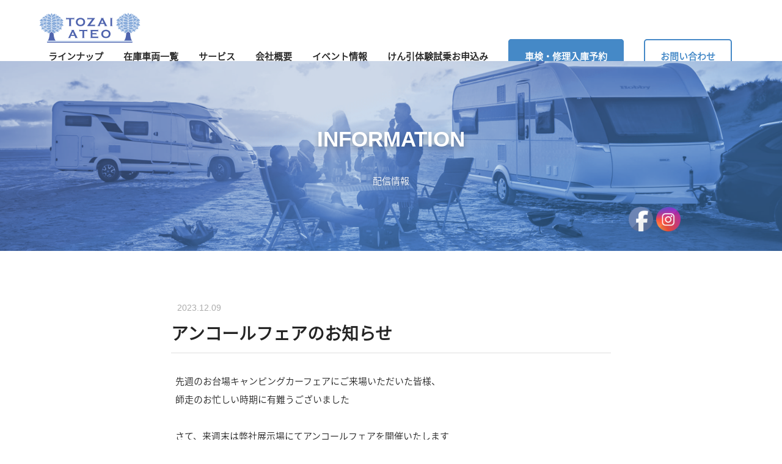

--- FILE ---
content_type: text/html; charset=UTF-8
request_url: https://www.tozaiateo.co.jp/2023/12/09/%E3%82%A2%E3%83%B3%E3%82%B3%E3%83%BC%E3%83%AB%E3%83%95%E3%82%A7%E3%82%A2%E3%81%AE%E3%81%8A%E7%9F%A5%E3%82%89%E3%81%9B/
body_size: 50874
content:
<!DOCTYPE HTML>
<html lang="ja-JP">
<head>
	<!-- Google Tag Manager -->
<script>(function(w,d,s,l,i){w[l]=w[l]||[];w[l].push({'gtm.start':
new Date().getTime(),event:'gtm.js'});var f=d.getElementsByTagName(s)[0],
j=d.createElement(s),dl=l!='dataLayer'?'&l='+l:'';j.async=true;j.src=
'https://www.googletagmanager.com/gtm.js?id='+i+dl;f.parentNode.insertBefore(j,f);
})(window,document,'script','dataLayer','GTM-5579CF5');</script>
<!-- End Google Tag Manager -->
	<meta http-equiv="Content-Type" content="text/html; charset=utf-8" />
<meta http-equiv="Content-Script-Type" content="text/javascript" />
<meta http-equiv="Content-Style-Type" content="text/css" />
<meta charset="utf-8">
<meta http-equiv="X-UA-Compatible" content="IE=edge">
<meta name="viewport" content="width=device-width, initial-scale=1.0, minimum-scale=1.0">
<meta name="description" content="トーザイアテオは安心してキャンピングカーをご利用できるよう購入時から購入後のアフターフォローまでサービスを徹底しております。">
<meta name="keywords" content="キャンプングトレーラー,ホビー,キャラバン,余暇生活,トーザイアテオ,HOBBY,キャンピングカー">
<meta name="format-detection" content="telephone=no">
<title>  アンコールフェアのお知らせ | キャンピングカー HOBBY/SWIFT  | トーザイアテオ株式会社</title>
	
	<script src="//ajax.googleapis.com/ajax/libs/jquery/1.11.0/jquery.min.js"></script>
	<link rel="stylesheet" type="text/css" href="https://www.tozaiateo.co.jp/wp2018/wp-content/themes/2018/css/common.css">
	<link rel="stylesheet" type="text/css" href="https://www.tozaiateo.co.jp/wp2018/wp-content/themes/2018/css/remodal-default-theme.css">
	<link rel="stylesheet" type="text/css" href="https://www.tozaiateo.co.jp/wp2018/wp-content/themes/2018/css/remodal.css">
	<link rel="stylesheet" type="text/css" media="all" href="https://www.tozaiateo.co.jp/wp2018/wp-content/themes/2018/style.css">
	<link rel="stylesheet" href="https://maxcdn.bootstrapcdn.com/font-awesome/4.7.0/css/font-awesome.min.css">
	<link rel="stylesheet" type="text/css" href="https://www.tozaiateo.co.jp/wp2018/wp-content/themes/2018/css/swipebox.min.css">
	<link rel="shortcut icon" href="https://www.tozaiateo.co.jp/wp2018/wp-content/themes/2018/img/favicons/favicon.ico" type="image/vnd.microsoft.icon">
	<link rel="icon" href="https://www.tozaiateo.co.jp/wp2018/wp-content/themes/2018/img/favicons/favicon.ico" type="image/vnd.microsoft.icon">
	<link rel="apple-touch-icon" sizes="57x57" href="https://www.tozaiateo.co.jp/wp2018/wp-content/themes/2018/img/favicons/apple-touch-icon-57x57.png">
	<link rel="apple-touch-icon" sizes="60x60" href="https://www.tozaiateo.co.jp/wp2018/wp-content/themes/2018/img/favicons/apple-touch-icon-60x60.png">
	<link rel="apple-touch-icon" sizes="72x72" href="https://www.tozaiateo.co.jp/wp2018/wp-content/themes/2018/img/favicons/apple-touch-icon-72x72.png">
	<link rel="apple-touch-icon" sizes="76x76" href="https://www.tozaiateo.co.jp/wp2018/wp-content/themes/2018/img/favicons/apple-touch-icon-76x76.png">
	<link rel="apple-touch-icon" sizes="114x114" href="https://www.tozaiateo.co.jp/wp2018/wp-content/themes/2018/img/favicons/apple-touch-icon-114x114.png">
	<link rel="apple-touch-icon" sizes="120x120" href="https://www.tozaiateo.co.jp/wp2018/wp-content/themes/2018/img/favicons/apple-touch-icon-120x120.png">
	<link rel="apple-touch-icon" sizes="144x144" href="https://www.tozaiateo.co.jp/wp2018/wp-content/themes/2018/img/favicons/apple-touch-icon-144x144.png">
	<link rel="apple-touch-icon" sizes="152x152" href="https://www.tozaiateo.co.jp/wp2018/wp-content/themes/2018/img/favicons/apple-touch-icon-152x152.png">
	<link rel="apple-touch-icon" sizes="180x180" href="https://www.tozaiateo.co.jp/wp2018/wp-content/themes/2018/img/favicons/apple-touch-icon-180x180.png">
    <link href="https://fonts.googleapis.com/css?family=Lato" rel="stylesheet">
	<script src="https://www.tozaiateo.co.jp/wp2018/wp-content/themes/2018/js/all.js"></script>
	<script src="https://www.tozaiateo.co.jp/wp2018/wp-content/themes/2018/js/remodal.js"></script>
	<script src="https://www.tozaiateo.co.jp/wp2018/wp-content/themes/2018/js/jquery.swipebox.min.js"></script>
	<meta name='robots' content='max-image-preview:large' />
<link rel='dns-prefetch' href='//s7.addthis.com' />
<link rel='dns-prefetch' href='//stats.wp.com' />
<link rel="alternate" type="application/rss+xml" title="キャンピングカー HOBBY/SWIFT  | トーザイアテオ株式会社 &raquo; アンコールフェアのお知らせ のコメントのフィード" href="https://www.tozaiateo.co.jp/2023/12/09/%e3%82%a2%e3%83%b3%e3%82%b3%e3%83%bc%e3%83%ab%e3%83%95%e3%82%a7%e3%82%a2%e3%81%ae%e3%81%8a%e7%9f%a5%e3%82%89%e3%81%9b/feed/" />
<link rel="alternate" title="oEmbed (JSON)" type="application/json+oembed" href="https://www.tozaiateo.co.jp/wp-json/oembed/1.0/embed?url=https%3A%2F%2Fwww.tozaiateo.co.jp%2F2023%2F12%2F09%2F%25e3%2582%25a2%25e3%2583%25b3%25e3%2582%25b3%25e3%2583%25bc%25e3%2583%25ab%25e3%2583%2595%25e3%2582%25a7%25e3%2582%25a2%25e3%2581%25ae%25e3%2581%258a%25e7%259f%25a5%25e3%2582%2589%25e3%2581%259b%2F" />
<link rel="alternate" title="oEmbed (XML)" type="text/xml+oembed" href="https://www.tozaiateo.co.jp/wp-json/oembed/1.0/embed?url=https%3A%2F%2Fwww.tozaiateo.co.jp%2F2023%2F12%2F09%2F%25e3%2582%25a2%25e3%2583%25b3%25e3%2582%25b3%25e3%2583%25bc%25e3%2583%25ab%25e3%2583%2595%25e3%2582%25a7%25e3%2582%25a2%25e3%2581%25ae%25e3%2581%258a%25e7%259f%25a5%25e3%2582%2589%25e3%2581%259b%2F&#038;format=xml" />
<style id='wp-img-auto-sizes-contain-inline-css' type='text/css'>
img:is([sizes=auto i],[sizes^="auto," i]){contain-intrinsic-size:3000px 1500px}
/*# sourceURL=wp-img-auto-sizes-contain-inline-css */
</style>
<style id='wp-emoji-styles-inline-css' type='text/css'>

	img.wp-smiley, img.emoji {
		display: inline !important;
		border: none !important;
		box-shadow: none !important;
		height: 1em !important;
		width: 1em !important;
		margin: 0 0.07em !important;
		vertical-align: -0.1em !important;
		background: none !important;
		padding: 0 !important;
	}
/*# sourceURL=wp-emoji-styles-inline-css */
</style>
<style id='wp-block-library-inline-css' type='text/css'>
:root{--wp-block-synced-color:#7a00df;--wp-block-synced-color--rgb:122,0,223;--wp-bound-block-color:var(--wp-block-synced-color);--wp-editor-canvas-background:#ddd;--wp-admin-theme-color:#007cba;--wp-admin-theme-color--rgb:0,124,186;--wp-admin-theme-color-darker-10:#006ba1;--wp-admin-theme-color-darker-10--rgb:0,107,160.5;--wp-admin-theme-color-darker-20:#005a87;--wp-admin-theme-color-darker-20--rgb:0,90,135;--wp-admin-border-width-focus:2px}@media (min-resolution:192dpi){:root{--wp-admin-border-width-focus:1.5px}}.wp-element-button{cursor:pointer}:root .has-very-light-gray-background-color{background-color:#eee}:root .has-very-dark-gray-background-color{background-color:#313131}:root .has-very-light-gray-color{color:#eee}:root .has-very-dark-gray-color{color:#313131}:root .has-vivid-green-cyan-to-vivid-cyan-blue-gradient-background{background:linear-gradient(135deg,#00d084,#0693e3)}:root .has-purple-crush-gradient-background{background:linear-gradient(135deg,#34e2e4,#4721fb 50%,#ab1dfe)}:root .has-hazy-dawn-gradient-background{background:linear-gradient(135deg,#faaca8,#dad0ec)}:root .has-subdued-olive-gradient-background{background:linear-gradient(135deg,#fafae1,#67a671)}:root .has-atomic-cream-gradient-background{background:linear-gradient(135deg,#fdd79a,#004a59)}:root .has-nightshade-gradient-background{background:linear-gradient(135deg,#330968,#31cdcf)}:root .has-midnight-gradient-background{background:linear-gradient(135deg,#020381,#2874fc)}:root{--wp--preset--font-size--normal:16px;--wp--preset--font-size--huge:42px}.has-regular-font-size{font-size:1em}.has-larger-font-size{font-size:2.625em}.has-normal-font-size{font-size:var(--wp--preset--font-size--normal)}.has-huge-font-size{font-size:var(--wp--preset--font-size--huge)}.has-text-align-center{text-align:center}.has-text-align-left{text-align:left}.has-text-align-right{text-align:right}.has-fit-text{white-space:nowrap!important}#end-resizable-editor-section{display:none}.aligncenter{clear:both}.items-justified-left{justify-content:flex-start}.items-justified-center{justify-content:center}.items-justified-right{justify-content:flex-end}.items-justified-space-between{justify-content:space-between}.screen-reader-text{border:0;clip-path:inset(50%);height:1px;margin:-1px;overflow:hidden;padding:0;position:absolute;width:1px;word-wrap:normal!important}.screen-reader-text:focus{background-color:#ddd;clip-path:none;color:#444;display:block;font-size:1em;height:auto;left:5px;line-height:normal;padding:15px 23px 14px;text-decoration:none;top:5px;width:auto;z-index:100000}html :where(.has-border-color){border-style:solid}html :where([style*=border-top-color]){border-top-style:solid}html :where([style*=border-right-color]){border-right-style:solid}html :where([style*=border-bottom-color]){border-bottom-style:solid}html :where([style*=border-left-color]){border-left-style:solid}html :where([style*=border-width]){border-style:solid}html :where([style*=border-top-width]){border-top-style:solid}html :where([style*=border-right-width]){border-right-style:solid}html :where([style*=border-bottom-width]){border-bottom-style:solid}html :where([style*=border-left-width]){border-left-style:solid}html :where(img[class*=wp-image-]){height:auto;max-width:100%}:where(figure){margin:0 0 1em}html :where(.is-position-sticky){--wp-admin--admin-bar--position-offset:var(--wp-admin--admin-bar--height,0px)}@media screen and (max-width:600px){html :where(.is-position-sticky){--wp-admin--admin-bar--position-offset:0px}}

/*# sourceURL=wp-block-library-inline-css */
</style><style id='global-styles-inline-css' type='text/css'>
:root{--wp--preset--aspect-ratio--square: 1;--wp--preset--aspect-ratio--4-3: 4/3;--wp--preset--aspect-ratio--3-4: 3/4;--wp--preset--aspect-ratio--3-2: 3/2;--wp--preset--aspect-ratio--2-3: 2/3;--wp--preset--aspect-ratio--16-9: 16/9;--wp--preset--aspect-ratio--9-16: 9/16;--wp--preset--color--black: #000000;--wp--preset--color--cyan-bluish-gray: #abb8c3;--wp--preset--color--white: #ffffff;--wp--preset--color--pale-pink: #f78da7;--wp--preset--color--vivid-red: #cf2e2e;--wp--preset--color--luminous-vivid-orange: #ff6900;--wp--preset--color--luminous-vivid-amber: #fcb900;--wp--preset--color--light-green-cyan: #7bdcb5;--wp--preset--color--vivid-green-cyan: #00d084;--wp--preset--color--pale-cyan-blue: #8ed1fc;--wp--preset--color--vivid-cyan-blue: #0693e3;--wp--preset--color--vivid-purple: #9b51e0;--wp--preset--gradient--vivid-cyan-blue-to-vivid-purple: linear-gradient(135deg,rgb(6,147,227) 0%,rgb(155,81,224) 100%);--wp--preset--gradient--light-green-cyan-to-vivid-green-cyan: linear-gradient(135deg,rgb(122,220,180) 0%,rgb(0,208,130) 100%);--wp--preset--gradient--luminous-vivid-amber-to-luminous-vivid-orange: linear-gradient(135deg,rgb(252,185,0) 0%,rgb(255,105,0) 100%);--wp--preset--gradient--luminous-vivid-orange-to-vivid-red: linear-gradient(135deg,rgb(255,105,0) 0%,rgb(207,46,46) 100%);--wp--preset--gradient--very-light-gray-to-cyan-bluish-gray: linear-gradient(135deg,rgb(238,238,238) 0%,rgb(169,184,195) 100%);--wp--preset--gradient--cool-to-warm-spectrum: linear-gradient(135deg,rgb(74,234,220) 0%,rgb(151,120,209) 20%,rgb(207,42,186) 40%,rgb(238,44,130) 60%,rgb(251,105,98) 80%,rgb(254,248,76) 100%);--wp--preset--gradient--blush-light-purple: linear-gradient(135deg,rgb(255,206,236) 0%,rgb(152,150,240) 100%);--wp--preset--gradient--blush-bordeaux: linear-gradient(135deg,rgb(254,205,165) 0%,rgb(254,45,45) 50%,rgb(107,0,62) 100%);--wp--preset--gradient--luminous-dusk: linear-gradient(135deg,rgb(255,203,112) 0%,rgb(199,81,192) 50%,rgb(65,88,208) 100%);--wp--preset--gradient--pale-ocean: linear-gradient(135deg,rgb(255,245,203) 0%,rgb(182,227,212) 50%,rgb(51,167,181) 100%);--wp--preset--gradient--electric-grass: linear-gradient(135deg,rgb(202,248,128) 0%,rgb(113,206,126) 100%);--wp--preset--gradient--midnight: linear-gradient(135deg,rgb(2,3,129) 0%,rgb(40,116,252) 100%);--wp--preset--font-size--small: 13px;--wp--preset--font-size--medium: 20px;--wp--preset--font-size--large: 36px;--wp--preset--font-size--x-large: 42px;--wp--preset--spacing--20: 0.44rem;--wp--preset--spacing--30: 0.67rem;--wp--preset--spacing--40: 1rem;--wp--preset--spacing--50: 1.5rem;--wp--preset--spacing--60: 2.25rem;--wp--preset--spacing--70: 3.38rem;--wp--preset--spacing--80: 5.06rem;--wp--preset--shadow--natural: 6px 6px 9px rgba(0, 0, 0, 0.2);--wp--preset--shadow--deep: 12px 12px 50px rgba(0, 0, 0, 0.4);--wp--preset--shadow--sharp: 6px 6px 0px rgba(0, 0, 0, 0.2);--wp--preset--shadow--outlined: 6px 6px 0px -3px rgb(255, 255, 255), 6px 6px rgb(0, 0, 0);--wp--preset--shadow--crisp: 6px 6px 0px rgb(0, 0, 0);}:where(.is-layout-flex){gap: 0.5em;}:where(.is-layout-grid){gap: 0.5em;}body .is-layout-flex{display: flex;}.is-layout-flex{flex-wrap: wrap;align-items: center;}.is-layout-flex > :is(*, div){margin: 0;}body .is-layout-grid{display: grid;}.is-layout-grid > :is(*, div){margin: 0;}:where(.wp-block-columns.is-layout-flex){gap: 2em;}:where(.wp-block-columns.is-layout-grid){gap: 2em;}:where(.wp-block-post-template.is-layout-flex){gap: 1.25em;}:where(.wp-block-post-template.is-layout-grid){gap: 1.25em;}.has-black-color{color: var(--wp--preset--color--black) !important;}.has-cyan-bluish-gray-color{color: var(--wp--preset--color--cyan-bluish-gray) !important;}.has-white-color{color: var(--wp--preset--color--white) !important;}.has-pale-pink-color{color: var(--wp--preset--color--pale-pink) !important;}.has-vivid-red-color{color: var(--wp--preset--color--vivid-red) !important;}.has-luminous-vivid-orange-color{color: var(--wp--preset--color--luminous-vivid-orange) !important;}.has-luminous-vivid-amber-color{color: var(--wp--preset--color--luminous-vivid-amber) !important;}.has-light-green-cyan-color{color: var(--wp--preset--color--light-green-cyan) !important;}.has-vivid-green-cyan-color{color: var(--wp--preset--color--vivid-green-cyan) !important;}.has-pale-cyan-blue-color{color: var(--wp--preset--color--pale-cyan-blue) !important;}.has-vivid-cyan-blue-color{color: var(--wp--preset--color--vivid-cyan-blue) !important;}.has-vivid-purple-color{color: var(--wp--preset--color--vivid-purple) !important;}.has-black-background-color{background-color: var(--wp--preset--color--black) !important;}.has-cyan-bluish-gray-background-color{background-color: var(--wp--preset--color--cyan-bluish-gray) !important;}.has-white-background-color{background-color: var(--wp--preset--color--white) !important;}.has-pale-pink-background-color{background-color: var(--wp--preset--color--pale-pink) !important;}.has-vivid-red-background-color{background-color: var(--wp--preset--color--vivid-red) !important;}.has-luminous-vivid-orange-background-color{background-color: var(--wp--preset--color--luminous-vivid-orange) !important;}.has-luminous-vivid-amber-background-color{background-color: var(--wp--preset--color--luminous-vivid-amber) !important;}.has-light-green-cyan-background-color{background-color: var(--wp--preset--color--light-green-cyan) !important;}.has-vivid-green-cyan-background-color{background-color: var(--wp--preset--color--vivid-green-cyan) !important;}.has-pale-cyan-blue-background-color{background-color: var(--wp--preset--color--pale-cyan-blue) !important;}.has-vivid-cyan-blue-background-color{background-color: var(--wp--preset--color--vivid-cyan-blue) !important;}.has-vivid-purple-background-color{background-color: var(--wp--preset--color--vivid-purple) !important;}.has-black-border-color{border-color: var(--wp--preset--color--black) !important;}.has-cyan-bluish-gray-border-color{border-color: var(--wp--preset--color--cyan-bluish-gray) !important;}.has-white-border-color{border-color: var(--wp--preset--color--white) !important;}.has-pale-pink-border-color{border-color: var(--wp--preset--color--pale-pink) !important;}.has-vivid-red-border-color{border-color: var(--wp--preset--color--vivid-red) !important;}.has-luminous-vivid-orange-border-color{border-color: var(--wp--preset--color--luminous-vivid-orange) !important;}.has-luminous-vivid-amber-border-color{border-color: var(--wp--preset--color--luminous-vivid-amber) !important;}.has-light-green-cyan-border-color{border-color: var(--wp--preset--color--light-green-cyan) !important;}.has-vivid-green-cyan-border-color{border-color: var(--wp--preset--color--vivid-green-cyan) !important;}.has-pale-cyan-blue-border-color{border-color: var(--wp--preset--color--pale-cyan-blue) !important;}.has-vivid-cyan-blue-border-color{border-color: var(--wp--preset--color--vivid-cyan-blue) !important;}.has-vivid-purple-border-color{border-color: var(--wp--preset--color--vivid-purple) !important;}.has-vivid-cyan-blue-to-vivid-purple-gradient-background{background: var(--wp--preset--gradient--vivid-cyan-blue-to-vivid-purple) !important;}.has-light-green-cyan-to-vivid-green-cyan-gradient-background{background: var(--wp--preset--gradient--light-green-cyan-to-vivid-green-cyan) !important;}.has-luminous-vivid-amber-to-luminous-vivid-orange-gradient-background{background: var(--wp--preset--gradient--luminous-vivid-amber-to-luminous-vivid-orange) !important;}.has-luminous-vivid-orange-to-vivid-red-gradient-background{background: var(--wp--preset--gradient--luminous-vivid-orange-to-vivid-red) !important;}.has-very-light-gray-to-cyan-bluish-gray-gradient-background{background: var(--wp--preset--gradient--very-light-gray-to-cyan-bluish-gray) !important;}.has-cool-to-warm-spectrum-gradient-background{background: var(--wp--preset--gradient--cool-to-warm-spectrum) !important;}.has-blush-light-purple-gradient-background{background: var(--wp--preset--gradient--blush-light-purple) !important;}.has-blush-bordeaux-gradient-background{background: var(--wp--preset--gradient--blush-bordeaux) !important;}.has-luminous-dusk-gradient-background{background: var(--wp--preset--gradient--luminous-dusk) !important;}.has-pale-ocean-gradient-background{background: var(--wp--preset--gradient--pale-ocean) !important;}.has-electric-grass-gradient-background{background: var(--wp--preset--gradient--electric-grass) !important;}.has-midnight-gradient-background{background: var(--wp--preset--gradient--midnight) !important;}.has-small-font-size{font-size: var(--wp--preset--font-size--small) !important;}.has-medium-font-size{font-size: var(--wp--preset--font-size--medium) !important;}.has-large-font-size{font-size: var(--wp--preset--font-size--large) !important;}.has-x-large-font-size{font-size: var(--wp--preset--font-size--x-large) !important;}
/*# sourceURL=global-styles-inline-css */
</style>

<style id='classic-theme-styles-inline-css' type='text/css'>
/*! This file is auto-generated */
.wp-block-button__link{color:#fff;background-color:#32373c;border-radius:9999px;box-shadow:none;text-decoration:none;padding:calc(.667em + 2px) calc(1.333em + 2px);font-size:1.125em}.wp-block-file__button{background:#32373c;color:#fff;text-decoration:none}
/*# sourceURL=/wp-includes/css/classic-themes.min.css */
</style>
<link rel='stylesheet' id='wp-components-css' href='https://www.tozaiateo.co.jp/wp2018/wp-includes/css/dist/components/style.min.css?ver=6.9' type='text/css' media='all' />
<link rel='stylesheet' id='wp-preferences-css' href='https://www.tozaiateo.co.jp/wp2018/wp-includes/css/dist/preferences/style.min.css?ver=6.9' type='text/css' media='all' />
<link rel='stylesheet' id='wp-block-editor-css' href='https://www.tozaiateo.co.jp/wp2018/wp-includes/css/dist/block-editor/style.min.css?ver=6.9' type='text/css' media='all' />
<link rel='stylesheet' id='wp-reusable-blocks-css' href='https://www.tozaiateo.co.jp/wp2018/wp-includes/css/dist/reusable-blocks/style.min.css?ver=6.9' type='text/css' media='all' />
<link rel='stylesheet' id='wp-patterns-css' href='https://www.tozaiateo.co.jp/wp2018/wp-includes/css/dist/patterns/style.min.css?ver=6.9' type='text/css' media='all' />
<link rel='stylesheet' id='wp-editor-css' href='https://www.tozaiateo.co.jp/wp2018/wp-includes/css/dist/editor/style.min.css?ver=6.9' type='text/css' media='all' />
<link rel='stylesheet' id='tinyjpfont_gutenberg_style-css-css' href='https://www.tozaiateo.co.jp/wp2018/wp-content/plugins/japanese-font-for-tinymce/gutenjpfont/dist/blocks.style.build.css?ver=6.9' type='text/css' media='all' />
<link rel='stylesheet' id='contact-form-7-css' href='https://www.tozaiateo.co.jp/wp2018/wp-content/plugins/contact-form-7/includes/css/styles.css?ver=6.1.4' type='text/css' media='all' />
<link rel='stylesheet' id='tinyjpfont-styles-css' href='https://www.tozaiateo.co.jp/wp2018/wp-content/plugins/japanese-font-for-tinymce/addfont.css?ver=6.9' type='text/css' media='all' />
<link rel='stylesheet' id='SFSImainCss-css' href='https://www.tozaiateo.co.jp/wp2018/wp-content/plugins/ultimate-social-media-icons/css/sfsi-style.css?ver=2.9.6' type='text/css' media='all' />
<link rel='stylesheet' id='disable_sfsi-css' href='https://www.tozaiateo.co.jp/wp2018/wp-content/plugins/ultimate-social-media-icons/css/disable_sfsi.css?ver=6.9' type='text/css' media='all' />
<link rel='stylesheet' id='wp-pagenavi-css' href='https://www.tozaiateo.co.jp/wp2018/wp-content/plugins/wp-pagenavi/pagenavi-css.css?ver=2.70' type='text/css' media='all' />
<link rel='stylesheet' id='addthis_all_pages-css' href='https://www.tozaiateo.co.jp/wp2018/wp-content/plugins/addthis/frontend/build/addthis_wordpress_public.min.css?ver=6.9' type='text/css' media='all' />
<link rel='stylesheet' id='mediaelementjs-styles-css' href='https://www.tozaiateo.co.jp/wp2018/wp-content/plugins/media-element-html5-video-and-audio-player/mediaelement/v4/mediaelementplayer.min.css?ver=6.9' type='text/css' media='all' />
<link rel='stylesheet' id='mediaelementjs-styles-legacy-css' href='https://www.tozaiateo.co.jp/wp2018/wp-content/plugins/media-element-html5-video-and-audio-player/mediaelement/v4/mediaelementplayer-legacy.min.css?ver=6.9' type='text/css' media='all' />
<script type="text/javascript" src="https://www.tozaiateo.co.jp/wp2018/wp-includes/js/jquery/jquery.min.js?ver=3.7.1" id="jquery-core-js"></script>
<script type="text/javascript" src="https://www.tozaiateo.co.jp/wp2018/wp-includes/js/jquery/jquery-migrate.min.js?ver=3.4.1" id="jquery-migrate-js"></script>
<script type="text/javascript" src="https://www.tozaiateo.co.jp/wp2018/wp-content/plugins/media-element-html5-video-and-audio-player/mediaelement/v4/mediaelement-and-player.min.js?ver=4.2.8" id="mediaelementjs-scripts-js"></script>
<link rel="https://api.w.org/" href="https://www.tozaiateo.co.jp/wp-json/" /><link rel="alternate" title="JSON" type="application/json" href="https://www.tozaiateo.co.jp/wp-json/wp/v2/posts/15095" /><link rel="EditURI" type="application/rsd+xml" title="RSD" href="https://www.tozaiateo.co.jp/wp2018/xmlrpc.php?rsd" />
<meta name="generator" content="WordPress 6.9" />
<link rel="canonical" href="https://www.tozaiateo.co.jp/2023/12/09/%e3%82%a2%e3%83%b3%e3%82%b3%e3%83%bc%e3%83%ab%e3%83%95%e3%82%a7%e3%82%a2%e3%81%ae%e3%81%8a%e7%9f%a5%e3%82%89%e3%81%9b/" />
<link rel='shortlink' href='https://www.tozaiateo.co.jp/?p=15095' />
<meta name="follow.[base64]" content="9G244SdX50d72N7mYAhg"/>	<style>img#wpstats{display:none}</style>
			<script type="text/javascript">
	var $grid = $('.grid'),
		    emptyCells = [],
		    i;
		  // 子パネル (ul.cell) の数だけ空の子パネル (ul.cell.is-empty) を追加する。
		  for (i = 0; i < $grid.find('.cell').length; i++) {
		    emptyCells.push($('<li>', {
		      class: 'cell is-empty'
		    }));
		  }
		  $grid.append(emptyCells);
	</script>
</head>

<body>
	<!-- Google Tag Manager (noscript) -->
<noscript><iframe src="https://www.googletagmanager.com/ns.html?id=GTM-5579CF5"
height="0" width="0" style="display:none;visibility:hidden"></iframe></noscript>
<!-- End Google Tag Manager (noscript) -->
	<header>
		<h1><a href="https://www.tozaiateo.co.jp"><img src="https://www.tozaiateo.co.jp/wp2018/wp-content/themes/2018/img/tozai_logo.svg"></a></h1>
		<ul class="fl">
		    <li>
		        <a>ラインナップ</a>
		        <ul class="second_menu">
			        <li>
				        <a href="https://www.tozaiateo.co.jp/catalog">ラインナップ</a>
			        </li>
		            <li>
		                <a href="https://www.tozaiateo.co.jp/catalog">Hobby Caravans</a>
		                <a href="https://www.tozaiateo.co.jp/equipment_caravan" class="small">- Caravans 装備一覧</a>
		            </li>
		            <li>
		                <a href="https://www.tozaiateo.co.jp/catalog">Hobby Motorhome</a>
		                <a href="https://www.tozaiateo.co.jp/equipment_motorhome" class="small">- Motorhome 装備一覧</a>
		            </li>
		            <li>
		                <a href="https://www.tozaiateo.co.jp/catalog_swift">SWIFT</a>
		            </li>
		            <li>
		                <a href="https://www.tozaiateo.co.jp/catalog_kip">KIP</a>
		            </li>
		            <li>
		                <a href="https://www.tozaiateo.co.jp/catalog_cuber">CUBER</a>
		            </li>
		        </ul>
		    </li>
		    <li>
		        <a href="https://www.tozaiateo.co.jp/stocks">在庫車両一覧</a>
		        <ul class="second_menu sp_only">
			        <li>
				       <a href="https://www.tozaiateo.co.jp/stocks">在庫車両一覧</a> 
			        </li>
		        </ul>
		    </li>
		    <li>
		        <a>サービス</a>
		        <ul class="second_menu">
			        <li>
				       <a href="https://www.tozaiateo.co.jp/serviceinfo">サービス</a> 
			        </li>
		            <li>
		                <a href="https://www.tozaiateo.co.jp/beginner">これからキャンピングカーライフを始める方に</a>
		            </li>
		            <li>
		                <a href="https://www.tozaiateo.co.jp/owner">オーナーの方に</a>
		            </li>
		        </ul>
		    </li>
		    <li>
		        <a>会社概要</a>
		        <ul class="second_menu">
			        <li>
		                <a href="https://www.tozaiateo.co.jp/company">会社概要</a>
		            </li>
		            <li>
		                <a href="https://www.tozaiateo.co.jp/information">配信情報</a>
		            </li>
		            <li>
		                <a href="https://www.tozaiateo.co.jp/faq">トレーラーFAQ</a>
		            </li>
		            <li>
		                <a href="https://www.tozaiateo.co.jp/recruit">採用情報</a>
		            </li>
		        </ul>
		    </li>
			<li>
				<a href="https://www.tozaiateo.co.jp/event">イベント情報</a>
			</li>
			<li>
		        <a href="https://www.tozaiateo.co.jp/test_drive">けん引体験試乗お申込み</a>
		    </li>
<!--
			<li>
		        <a href="https://www.tozaiateo.co.jp/wp2018/test_drive">けん引体験試乗お申込み</a>
		    </li>
-->
			<li class="book">
				<a href="https://www.tozaiateo.co.jp/car-reserve">車検・修理入庫予約</a>
			</li>
		    <li class="contact">
		        <a href="https://www.tozaiateo.co.jp/contact">お問い合わせ</a>
		    </li>
		</ul>
	</header>
		<main id="sub">
		<section id="recruit-visual">
			<h1 class="en">INFORMATION</h1>
			<p>配信情報</p>
		</section>
		
		<section id="information_news_detail">
			<div class="container">
				<span class="en">2023.12.09</span>
				<h1>アンコールフェアのお知らせ</h1>
				
				<div class="news_contents">
					<p>
						<p>先週のお台場キャンピングカーフェアにご来場いただいた皆様、</p>
<p>師走のお忙しい時期に有難うございました</p>
<p>&nbsp;</p>
<p>さて、来週末は弊社展示場にてアンコールフェアを開催いたします</p>
<p>お台場で展示いたしましたトレーラーの、その他のモデルをご見学いただけます</p>
<p>&nbsp;</p>
<p>例えば、Cuberのオフロード仕様車</p>
<p><a href="https://www.tozaiateo.co.jp/wp2018/wp-content/uploads/2023/11/IMG_E6045.jpg"><img class="alignnone size-medium wp-image-14940" src="https://www.tozaiateo.co.jp/wp2018/wp-content/uploads/2023/11/IMG_E6045-300x235.jpg" alt="" width="300" height="235" /></a></p>
<p>&nbsp;</p>
<p>Hobby495UL</p>
<p><a href="https://www.tozaiateo.co.jp/wp2018/wp-content/uploads/2023/11/IMG_E6176.jpg"><img class="alignnone size-medium wp-image-15015" src="https://www.tozaiateo.co.jp/wp2018/wp-content/uploads/2023/11/IMG_E6176-300x225.jpg" alt="" width="300" height="225" /></a></p>
<p><a href="https://www.tozaiateo.co.jp/wp2018/wp-content/uploads/2023/11/IMG_E6193.jpg"><img class="alignnone  wp-image-15022" src="https://www.tozaiateo.co.jp/wp2018/wp-content/uploads/2023/11/IMG_E6193-300x225.jpg" alt="" width="300" height="225" /></a></p>
<p>&nbsp;</p>
<p>Swift Alpine2</p>
<p><img class="" src="https://www.tozaiateo.co.jp/wp2018/wp-content/uploads/2023/05/IMG_E4597.jpg" width="355" height="247" /></p>
<p>&nbsp;</p>
<p>中古車もあります</p>
<p><img class="" src="https://www.tozaiateo.co.jp/wp2018/wp-content/uploads/2023/10/IMG_E5863.jpg" width="359" height="248" /></p>
<p>&nbsp;</p>
<p>普通免許でけん引可能なモデルもあります</p>
<p><img class="" src="https://www.tozaiateo.co.jp/wp2018/wp-content/uploads/2023/02/IMG_3898.jpg" width="359" height="325" /></p>
<p>&nbsp;</p>
<p>いずれもお台場のフェアで展示していないモデルです</p>
<p>&nbsp;</p>
<p>ごゆっくりご見学いただくことも可能ですので、是非皆様ご来店ください</p>
<p>&nbsp;</p>
<p>場所　トーザイアテオ株式会社　鶴ヶ島展示場</p>
<p>　　　　埼玉県鶴ヶ島市脚折2155</p>
<p>　　　　TEL 049-279-0099  sales@tozaiateo.co.jp</p>
<p>              ご見学可能時間　10:00~16:00</p>
<p>&nbsp;</p>
<p>&nbsp;</p>
					</p>
				</div>
				<a href="https://www.tozaiateo.co.jp/information" class="btn cent">戻る</a>
			</div>
		</section>
		
		
		
	</main>
	<section id="footer_contact">
		<div class="container">
			<p>
				車両に関するお問い合わせ、乗り換え検討に関する<br>
				相談などがございましたらお気軽にお問い合わせください。
				<a href="https://www.tozaiateo.co.jp/contact" class="btn cent">お問い合わせへ</a>
			</p>
		</div>
	</section>
	<footer> 
            <section id="footer-meni">
                <div class="container">
                    <ul class="list-unstyled flex fls">
                        <li>
                            <h2>WEBカタログ</h2>
                            <ul class="list-unstyled">
                                <li class="sp-none"><a href="https://www.tozaiateo.co.jp/catalog">Hobby Caravans</a></li>
                                <li class="sp-none"><a href="https://www.tozaiateo.co.jp/equipment_caravan">　- Caravans装備一覧</a></li>
                                <li><a href="https://www.tozaiateo.co.jp/catalog">Hobby Motorhome</a></li>
                                <li><a href="https://www.tozaiateo.co.jp/equipment_motorhome">　- Motorhome装備一覧</a></li>
                                <li><a href="https://www.tozaiateo.co.jp/catalog_swift">SWIFT</a></li>
                                <li><a href="https://www.tozaiateo.co.jp/catalog_kip">KIP</a></li>
                                <li><a href="https://www.tozaiateo.co.jp/catalog_cuber">CUBER</a></li>
                            </ul>
                        </li>
                        <li>
                            <h2>在庫車両一覧</h2>
                            <ul class="list-unstyled">
                                <li><a href="https://www.tozaiateo.co.jp/stocks">在庫車両一覧</a></li>
                            </ul>
                        </li>
                        <li>
                            <h2>サービス</h2>
                            <ul class="list-unstyled">
                                <li><a href="https://www.tozaiateo.co.jp/serviceinfo">サービス</a></li>
                                <li><a href="https://www.tozaiateo.co.jp/beginner">これからキャンピングカーライフを始める方に</a></li>
                                <li><a href="https://www.tozaiateo.co.jp/owner">オーナーの方へ</a></li>
                            </ul>
                        </li>
                        <li>
                            <h2>会社概要</h2>
                            <ul class="list-unstyled">
                                <li><a href="https://www.tozaiateo.co.jp/company">会社概要</a></li>
                                <li><a href="https://www.tozaiateo.co.jp/information">配信情報</a></li>
                                <li><a href="https://www.tozaiateo.co.jp/faq">トレーラーFAQ</a></li>
                                <li><a href="https://www.tozaiateo.co.jp/contact">お問い合わせ</a></li>
                                <li><a href="https://www.tozaiateo.co.jp/recruit">採用情報</a></li>
                            </ul>
                        </li>
                    </ul>
                </div>
            </section>
            <p class="copyright">Copyright ©︎ 2017 TOZAIATEO. All rights reserved.</p>
        </footer>
		<script type="speculationrules">
{"prefetch":[{"source":"document","where":{"and":[{"href_matches":"/*"},{"not":{"href_matches":["/wp2018/wp-*.php","/wp2018/wp-admin/*","/wp2018/wp-content/uploads/*","/wp2018/wp-content/*","/wp2018/wp-content/plugins/*","/wp2018/wp-content/themes/2018/*","/*\\?(.+)"]}},{"not":{"selector_matches":"a[rel~=\"nofollow\"]"}},{"not":{"selector_matches":".no-prefetch, .no-prefetch a"}}]},"eagerness":"conservative"}]}
</script>
                <!--facebook like and share js -->
                <div id="fb-root"></div>
                <script>
                    (function(d, s, id) {
                        var js, fjs = d.getElementsByTagName(s)[0];
                        if (d.getElementById(id)) return;
                        js = d.createElement(s);
                        js.id = id;
                        js.src = "https://connect.facebook.net/en_US/sdk.js#xfbml=1&version=v3.2";
                        fjs.parentNode.insertBefore(js, fjs);
                    }(document, 'script', 'facebook-jssdk'));
                </script>
                <div class="sfsiplus_footerLnk" style="margin: 0 auto;z-index:1000;text-align: center;"><a href="https://www.ultimatelysocial.com/?utm_source=usmplus_settings_page&utm_campaign=credit_link_to_homepage&utm_medium=banner" target="new">Social Share Buttons and Icons</a> powered by Ultimatelysocial</div><script>
window.addEventListener('sfsi_functions_loaded', function() {
    if (typeof sfsi_responsive_toggle == 'function') {
        sfsi_responsive_toggle(0);
        // console.log('sfsi_responsive_toggle');

    }
})
</script>
<div class="norm_row sfsi_wDiv sfsi_floater_position_center-right" id="sfsi_floater" style="z-index: 9999;width:225px;text-align:left;position:absolute;position:absolute;right:30px;top:50%;"><div style='width:40px; height:40px;margin-left:5px;margin-bottom:5px; ' class='sfsi_wicons shuffeldiv ' ><div class='inerCnt'><a class=' sficn' data-effect='' target='_blank'  href='https://www.facebook.com/tozaiateo/' id='sfsiid_facebook_icon' style='width:40px;height:40px;opacity:1;'  ><img data-pin-nopin='true' alt='Facebook' title='Facebook' src='https://www.tozaiateo.co.jp/wp2018/wp-content/plugins/ultimate-social-media-icons/images/icons_theme/default/default_facebook.png' width='40' height='40' style='' class='sfcm sfsi_wicon ' data-effect=''   /></a></div></div><div style='width:40px; height:40px;margin-left:5px;margin-bottom:5px; ' class='sfsi_wicons shuffeldiv ' ><div class='inerCnt'><a class=' sficn' data-effect='' target='_blank'  href='https://www.instagram.com/tozaiateo/?hl=ja' id='sfsiid_instagram_icon' style='width:40px;height:40px;opacity:1;'  ><img data-pin-nopin='true' alt='' title='' src='https://www.tozaiateo.co.jp/wp2018/wp-content/plugins/ultimate-social-media-icons/images/icons_theme/default/default_instagram.png' width='40' height='40' style='' class='sfcm sfsi_wicon ' data-effect=''   /></a></div></div></div ><input type='hidden' id='sfsi_floater_sec' value='center-right' /><script>window.addEventListener("sfsi_functions_loaded", function()
			{
				if (typeof sfsi_widget_set == "function") {
					sfsi_widget_set();
				}
			}); window.addEventListener('sfsi_functions_loaded',function()
					  {
						var topalign = ( jQuery(window).height() - jQuery('#sfsi_floater').height() ) / 2;
						jQuery('#sfsi_floater').css('top',topalign);
					  	sfsi_float_widget('center');
					  });</script>    <script>
        window.addEventListener('sfsi_functions_loaded', function () {
            if (typeof sfsi_plugin_version == 'function') {
                sfsi_plugin_version(2.77);
            }
        });

        function sfsi_processfurther(ref) {
            var feed_id = '[base64]';
            var feedtype = 8;
            var email = jQuery(ref).find('input[name="email"]').val();
            var filter = /^(([^<>()[\]\\.,;:\s@\"]+(\.[^<>()[\]\\.,;:\s@\"]+)*)|(\".+\"))@((\[[0-9]{1,3}\.[0-9]{1,3}\.[0-9]{1,3}\.[0-9]{1,3}\])|(([a-zA-Z\-0-9]+\.)+[a-zA-Z]{2,}))$/;
            if ((email != "Enter your email") && (filter.test(email))) {
                if (feedtype == "8") {
                    var url = "https://api.follow.it/subscription-form/" + feed_id + "/" + feedtype;
                    window.open(url, "popupwindow", "scrollbars=yes,width=1080,height=760");
                    return true;
                }
            } else {
                alert("Please enter email address");
                jQuery(ref).find('input[name="email"]').focus();
                return false;
            }
        }
    </script>
    <style type="text/css" aria-selected="true">
        .sfsi_subscribe_Popinner {
             width: 100% !important;

            height: auto !important;

         padding: 18px 0px !important;

            background-color: #ffffff !important;
        }

        .sfsi_subscribe_Popinner form {
            margin: 0 20px !important;
        }

        .sfsi_subscribe_Popinner h5 {
            font-family: Helvetica,Arial,sans-serif !important;

             font-weight: bold !important;   color:#000000 !important; font-size: 16px !important;   text-align:center !important; margin: 0 0 10px !important;
            padding: 0 !important;
        }

        .sfsi_subscription_form_field {
            margin: 5px 0 !important;
            width: 100% !important;
            display: inline-flex;
            display: -webkit-inline-flex;
        }

        .sfsi_subscription_form_field input {
            width: 100% !important;
            padding: 10px 0px !important;
        }

        .sfsi_subscribe_Popinner input[type=email] {
         font-family: Helvetica,Arial,sans-serif !important;   font-style:normal !important;   font-size:14px !important; text-align: center !important;        }

        .sfsi_subscribe_Popinner input[type=email]::-webkit-input-placeholder {

         font-family: Helvetica,Arial,sans-serif !important;   font-style:normal !important;  font-size: 14px !important;   text-align:center !important;        }

        .sfsi_subscribe_Popinner input[type=email]:-moz-placeholder {
            /* Firefox 18- */
         font-family: Helvetica,Arial,sans-serif !important;   font-style:normal !important;   font-size: 14px !important;   text-align:center !important;
        }

        .sfsi_subscribe_Popinner input[type=email]::-moz-placeholder {
            /* Firefox 19+ */
         font-family: Helvetica,Arial,sans-serif !important;   font-style: normal !important;
              font-size: 14px !important;   text-align:center !important;        }

        .sfsi_subscribe_Popinner input[type=email]:-ms-input-placeholder {

            font-family: Helvetica,Arial,sans-serif !important;  font-style:normal !important;   font-size:14px !important;
         text-align: center !important;        }

        .sfsi_subscribe_Popinner input[type=submit] {

         font-family: Helvetica,Arial,sans-serif !important;   font-weight: bold !important;   color:#000000 !important; font-size: 16px !important;   text-align:center !important; background-color: #dedede !important;        }

                .sfsi_shortcode_container {
            float: left;
        }

        .sfsi_shortcode_container .norm_row .sfsi_wDiv {
            position: relative !important;
        }

        .sfsi_shortcode_container .sfsi_holders {
            display: none;
        }

            </style>

    <script data-cfasync="false" type="text/javascript">if (window.addthis_product === undefined) { window.addthis_product = "wpp"; } if (window.wp_product_version === undefined) { window.wp_product_version = "wpp-6.2.7"; } if (window.addthis_share === undefined) { window.addthis_share = {}; } if (window.addthis_config === undefined) { window.addthis_config = {"data_track_clickback":true,"ignore_server_config":true,"ui_atversion":"300"}; } if (window.addthis_layers === undefined) { window.addthis_layers = {}; } if (window.addthis_layers_tools === undefined) { window.addthis_layers_tools = []; } else {  } if (window.addthis_plugin_info === undefined) { window.addthis_plugin_info = {"info_status":"enabled","cms_name":"WordPress","plugin_name":"Share Buttons by AddThis","plugin_version":"6.2.7","plugin_mode":"WordPress","anonymous_profile_id":"wp-ba89782cbf0c7f76171e81953208f94c","page_info":{"template":"posts","post_type":""},"sharing_enabled_on_post_via_metabox":false}; } 
                    (function() {
                      var first_load_interval_id = setInterval(function () {
                        if (typeof window.addthis !== 'undefined') {
                          window.clearInterval(first_load_interval_id);
                          if (typeof window.addthis_layers !== 'undefined' && Object.getOwnPropertyNames(window.addthis_layers).length > 0) {
                            window.addthis.layers(window.addthis_layers);
                          }
                          if (Array.isArray(window.addthis_layers_tools)) {
                            for (i = 0; i < window.addthis_layers_tools.length; i++) {
                              window.addthis.layers(window.addthis_layers_tools[i]);
                            }
                          }
                        }
                     },1000)
                    }());
                </script><script type="text/javascript" src="https://www.tozaiateo.co.jp/wp2018/wp-includes/js/dist/hooks.min.js?ver=dd5603f07f9220ed27f1" id="wp-hooks-js"></script>
<script type="text/javascript" src="https://www.tozaiateo.co.jp/wp2018/wp-includes/js/dist/i18n.min.js?ver=c26c3dc7bed366793375" id="wp-i18n-js"></script>
<script type="text/javascript" id="wp-i18n-js-after">
/* <![CDATA[ */
wp.i18n.setLocaleData( { 'text direction\u0004ltr': [ 'ltr' ] } );
//# sourceURL=wp-i18n-js-after
/* ]]> */
</script>
<script type="text/javascript" src="https://www.tozaiateo.co.jp/wp2018/wp-content/plugins/contact-form-7/includes/swv/js/index.js?ver=6.1.4" id="swv-js"></script>
<script type="text/javascript" id="contact-form-7-js-translations">
/* <![CDATA[ */
( function( domain, translations ) {
	var localeData = translations.locale_data[ domain ] || translations.locale_data.messages;
	localeData[""].domain = domain;
	wp.i18n.setLocaleData( localeData, domain );
} )( "contact-form-7", {"translation-revision-date":"2025-11-30 08:12:23+0000","generator":"GlotPress\/4.0.3","domain":"messages","locale_data":{"messages":{"":{"domain":"messages","plural-forms":"nplurals=1; plural=0;","lang":"ja_JP"},"This contact form is placed in the wrong place.":["\u3053\u306e\u30b3\u30f3\u30bf\u30af\u30c8\u30d5\u30a9\u30fc\u30e0\u306f\u9593\u9055\u3063\u305f\u4f4d\u7f6e\u306b\u7f6e\u304b\u308c\u3066\u3044\u307e\u3059\u3002"],"Error:":["\u30a8\u30e9\u30fc:"]}},"comment":{"reference":"includes\/js\/index.js"}} );
//# sourceURL=contact-form-7-js-translations
/* ]]> */
</script>
<script type="text/javascript" id="contact-form-7-js-before">
/* <![CDATA[ */
var wpcf7 = {
    "api": {
        "root": "https:\/\/www.tozaiateo.co.jp\/wp-json\/",
        "namespace": "contact-form-7\/v1"
    }
};
//# sourceURL=contact-form-7-js-before
/* ]]> */
</script>
<script type="text/javascript" src="https://www.tozaiateo.co.jp/wp2018/wp-content/plugins/contact-form-7/includes/js/index.js?ver=6.1.4" id="contact-form-7-js"></script>
<script type="text/javascript" src="https://www.tozaiateo.co.jp/wp2018/wp-includes/js/jquery/ui/core.min.js?ver=1.13.3" id="jquery-ui-core-js"></script>
<script type="text/javascript" src="https://www.tozaiateo.co.jp/wp2018/wp-content/plugins/ultimate-social-media-icons/js/shuffle/modernizr.custom.min.js?ver=6.9" id="SFSIjqueryModernizr-js"></script>
<script type="text/javascript" src="https://www.tozaiateo.co.jp/wp2018/wp-content/plugins/ultimate-social-media-icons/js/shuffle/jquery.shuffle.min.js?ver=6.9" id="SFSIjqueryShuffle-js"></script>
<script type="text/javascript" src="https://www.tozaiateo.co.jp/wp2018/wp-content/plugins/ultimate-social-media-icons/js/shuffle/random-shuffle-min.js?ver=6.9" id="SFSIjqueryrandom-shuffle-js"></script>
<script type="text/javascript" id="SFSICustomJs-js-extra">
/* <![CDATA[ */
var sfsi_icon_ajax_object = {"nonce":"b291a9ab1c","ajax_url":"https://www.tozaiateo.co.jp/wp2018/wp-admin/admin-ajax.php","plugin_url":"https://www.tozaiateo.co.jp/wp2018/wp-content/plugins/ultimate-social-media-icons/"};
//# sourceURL=SFSICustomJs-js-extra
/* ]]> */
</script>
<script type="text/javascript" src="https://www.tozaiateo.co.jp/wp2018/wp-content/plugins/ultimate-social-media-icons/js/custom.js?ver=2.9.6" id="SFSICustomJs-js"></script>
<script type="text/javascript" src="https://s7.addthis.com/js/300/addthis_widget.js?ver=6.9#pubid=wp-ba89782cbf0c7f76171e81953208f94c" id="addthis_widget-js"></script>
<script type="text/javascript" id="jetpack-stats-js-before">
/* <![CDATA[ */
_stq = window._stq || [];
_stq.push([ "view", {"v":"ext","blog":"241149527","post":"15095","tz":"9","srv":"www.tozaiateo.co.jp","j":"1:15.4"} ]);
_stq.push([ "clickTrackerInit", "241149527", "15095" ]);
//# sourceURL=jetpack-stats-js-before
/* ]]> */
</script>
<script type="text/javascript" src="https://stats.wp.com/e-202604.js" id="jetpack-stats-js" defer="defer" data-wp-strategy="defer"></script>
<script id="wp-emoji-settings" type="application/json">
{"baseUrl":"https://s.w.org/images/core/emoji/17.0.2/72x72/","ext":".png","svgUrl":"https://s.w.org/images/core/emoji/17.0.2/svg/","svgExt":".svg","source":{"concatemoji":"https://www.tozaiateo.co.jp/wp2018/wp-includes/js/wp-emoji-release.min.js?ver=6.9"}}
</script>
<script type="module">
/* <![CDATA[ */
/*! This file is auto-generated */
const a=JSON.parse(document.getElementById("wp-emoji-settings").textContent),o=(window._wpemojiSettings=a,"wpEmojiSettingsSupports"),s=["flag","emoji"];function i(e){try{var t={supportTests:e,timestamp:(new Date).valueOf()};sessionStorage.setItem(o,JSON.stringify(t))}catch(e){}}function c(e,t,n){e.clearRect(0,0,e.canvas.width,e.canvas.height),e.fillText(t,0,0);t=new Uint32Array(e.getImageData(0,0,e.canvas.width,e.canvas.height).data);e.clearRect(0,0,e.canvas.width,e.canvas.height),e.fillText(n,0,0);const a=new Uint32Array(e.getImageData(0,0,e.canvas.width,e.canvas.height).data);return t.every((e,t)=>e===a[t])}function p(e,t){e.clearRect(0,0,e.canvas.width,e.canvas.height),e.fillText(t,0,0);var n=e.getImageData(16,16,1,1);for(let e=0;e<n.data.length;e++)if(0!==n.data[e])return!1;return!0}function u(e,t,n,a){switch(t){case"flag":return n(e,"\ud83c\udff3\ufe0f\u200d\u26a7\ufe0f","\ud83c\udff3\ufe0f\u200b\u26a7\ufe0f")?!1:!n(e,"\ud83c\udde8\ud83c\uddf6","\ud83c\udde8\u200b\ud83c\uddf6")&&!n(e,"\ud83c\udff4\udb40\udc67\udb40\udc62\udb40\udc65\udb40\udc6e\udb40\udc67\udb40\udc7f","\ud83c\udff4\u200b\udb40\udc67\u200b\udb40\udc62\u200b\udb40\udc65\u200b\udb40\udc6e\u200b\udb40\udc67\u200b\udb40\udc7f");case"emoji":return!a(e,"\ud83e\u1fac8")}return!1}function f(e,t,n,a){let r;const o=(r="undefined"!=typeof WorkerGlobalScope&&self instanceof WorkerGlobalScope?new OffscreenCanvas(300,150):document.createElement("canvas")).getContext("2d",{willReadFrequently:!0}),s=(o.textBaseline="top",o.font="600 32px Arial",{});return e.forEach(e=>{s[e]=t(o,e,n,a)}),s}function r(e){var t=document.createElement("script");t.src=e,t.defer=!0,document.head.appendChild(t)}a.supports={everything:!0,everythingExceptFlag:!0},new Promise(t=>{let n=function(){try{var e=JSON.parse(sessionStorage.getItem(o));if("object"==typeof e&&"number"==typeof e.timestamp&&(new Date).valueOf()<e.timestamp+604800&&"object"==typeof e.supportTests)return e.supportTests}catch(e){}return null}();if(!n){if("undefined"!=typeof Worker&&"undefined"!=typeof OffscreenCanvas&&"undefined"!=typeof URL&&URL.createObjectURL&&"undefined"!=typeof Blob)try{var e="postMessage("+f.toString()+"("+[JSON.stringify(s),u.toString(),c.toString(),p.toString()].join(",")+"));",a=new Blob([e],{type:"text/javascript"});const r=new Worker(URL.createObjectURL(a),{name:"wpTestEmojiSupports"});return void(r.onmessage=e=>{i(n=e.data),r.terminate(),t(n)})}catch(e){}i(n=f(s,u,c,p))}t(n)}).then(e=>{for(const n in e)a.supports[n]=e[n],a.supports.everything=a.supports.everything&&a.supports[n],"flag"!==n&&(a.supports.everythingExceptFlag=a.supports.everythingExceptFlag&&a.supports[n]);var t;a.supports.everythingExceptFlag=a.supports.everythingExceptFlag&&!a.supports.flag,a.supports.everything||((t=a.source||{}).concatemoji?r(t.concatemoji):t.wpemoji&&t.twemoji&&(r(t.twemoji),r(t.wpemoji)))});
//# sourceURL=https://www.tozaiateo.co.jp/wp2018/wp-includes/js/wp-emoji-loader.min.js
/* ]]> */
</script>
</body>
	
	<script>
	  // flexbetweenリスト表示を左寄せにする
	  var $grid = $('.grid'),
	    emptyCells = [],
	    i;
	  // 子パネル (ul.cell) の数だけ空の子パネル (ul.cell.is-empty) を追加する。
	  for (i = 0; i < $grid.find('.cell').length; i++) {
	    emptyCells.push($('<li>', {
	      class: 'cell is-empty'
	    }));
	  }
	
	  $grid.append(emptyCells);
	</script>
</html>

--- FILE ---
content_type: text/css
request_url: https://www.tozaiateo.co.jp/wp2018/wp-content/themes/2018/css/common.css
body_size: 199204
content:
/*================
	reset
================*/

html, body, div, span, object, iframe,
h1, h2, h3, h4, h5, h6, p, blockquote, pre,
abbr, address, cite, code,
del, dfn, em, img, ins, kbd, q, samp,
small, strong, sub, sup, var,
b, i,
dl, dt, dd, ol, ul, li,
fieldset, form, label, legend,
table, caption, tbody, tfoot, thead, tr, th, td,
article, aside, canvas, details, figcaption, figure, 
footer, header, hgroup, menu, nav, section, summary,
time, mark, audio, video,a {
margin:0;
padding:0;
border:0;
outline:0;
font-size:100%;
vertical-align:baseline;
background:transparent;
font-family: 'noto sans japanese','Open Sans','游ゴシック','YuGothic','メイリオ','Meiryo','ＭＳ Ｐゴシック',sans-serif;
box-sizing: border-box;
font-size: 15px;
color: #242424;
line-height: 1.6;
transition: all .2s ease;
	-webkit-transition: all .2s ease;
}

*{
	box-sizing: border-box;
}

body {
line-height:1;
-webkit-font-smoothing: antialiased;
-moz-osx-font-smoothing: grayscale;
word-break: break-all;
margin: 0;
}

.en{
	font-family: Gill Sans,Gill Sans MT,Calibri,sans-serif; 
}

article,aside,details,figcaption,figure,
footer,header,hgroup,menu,nav,section { 
display:block;
}

ul,li {
list-style:none;
}

blockquote, q {
quotes:none;
}

blockquote:before, blockquote:after,
q:before, q:after {
content:'';
content:none;
}

a {
margin:0;
padding:0;
font-size:100%;
vertical-align:baseline;
background:transparent;
}
a:link,a:visited{
	color: inherit;
	text-decoration: none;
}

/ change colours to suit your needs /
ins {
background-color:#ff9;
color:#000;
text-decoration:none;
}

/ change colours to suit your needs /
mark {
background-color:#ff9;
color:#000; 
font-style:italic;
font-weight:bold;
}

del {
text-decoration: line-through;
}

abbr[title], dfn[title] {
border-bottom:1px dotted;
cursor:help;
}

table {
border-collapse:collapse;
border-spacing:0;
}

input, select {
vertical-align:middle;
}

#sub p{
	line-height: 2;
}

@media screen and (max-width: 720px){
	body{
		overflow-x: hidden;
	}

}

@media screen and (max-width: 640px){
	html, body, div, span, object, iframe,
h1, h2, h3, h4, h5, h6, p, blockquote, pre,
abbr, address, cite, code,
del, dfn, em, img, ins, kbd, q, samp,
small, strong, sub, sup, var,
b, i,
dl, dt, dd, ol, ul, li,
fieldset, form, label, legend,
table, caption, tbody, tfoot, thead, tr, th, td,
article, aside, canvas, details, figcaption, figure, 
footer, header, hgroup, menu, nav, section, summary,
time, mark, audio, video,a {

font-size: 14px;

}

}

/*================
	font
================*/


h1,.h1{
	font-size: 20px;
}

h2,.h2{
	font-size: 20px;
}

/*================
	common
================*/
#loader img{
	width: 30px; height: 30px;
	margin: auto;
	display: block;
	margin-top: 40px;
}
.bg-gray{
	background: #f8f8f8;
}

.bg-wall{
	background: #f6f6f6 url('../img/wall.png')repeat;
	background-blend-mode: multiply;
}

.flex{
	 display: -webkit-flex !important; display: flex !important;
	  -webkit-flex-wrap: wrap; flex-wrap: wrap;
}
.fl{
	-webkit-align-items: center; align-items: center;
	font-weight:bold;
}
.flce{
	-webkit-align-items: center; align-items: center;
	-webkit-justify-content: space-between; justify-content: space-between;
}
.fls{
	-webkit-justify-content: space-between; justify-content: space-between;
}

[id^="top_"] .container > h1,[id*=" top_"] .container > h1,
[id^="top_"] .container > h1 span,[id*=" top_"] .container > h1 span,
#sub section .container > h1,#sub section .container > h1 span{
	text-align: center;
	margin-bottom: 40px;
	font-size: 28px;
	position: relative;
}
#sub section .container > h1 a.btn{
	position: absolute;
    right: 5%;
    top: 50%;
    font-size: 14px;
    padding: 10px 25px;
    background: #ffdf5a;
    border-radius: 5px;
    transform: translate(0,-50%);
    /* box-shadow: 0px 6px 15px rgba(0,0,0,.06); */
    border: solid 2px transparent;
    min-width: auto !important;
}
[id^="top_"] .container > h1 span,[id*=" top_"] .container > h1 span,#sub section .container > h1 span{
	display: block;
	padding-top: 15px;
	font-size: 15px;
	color: #4589c7;
	font-weight: 600;
    letter-spacing: 1.5px;
}

#webcatalog_detail_car .container > h1 span{
	font-size: 24px !important;
    padding-top: 8px !important;
    margin-bottom: 50px !important;
}
[id^="top_"] .container > h1:before,[id*=" top_"] .container > h1:before,
[id^="top_"] .container > h1 span:before,[id*=" top_"] .container > h1 span:before{
	content: '';
	position: absolute;
	top: 50%; left: 50%;
	transform: translate(-50%,-50%);
	width: 100%;
	height: 6px;
	background: #eee;
	border-radius: 6px 6px 0 0;
	z-index: -2;
}
[id^="top_"] .container > h1 span:before,[id*=" top_"] .container > h1 span:before{
	border-radius: 0 0 6px 6px;
    transform: translate(-50%,-180%);
}
[id^="top_"] .container > h1 p,[id*=" top_"] .container > h1 p{
	position: absolute;
	top: 50%; left: 50%;
	transform: translate(-50%,-50%);
	height: 100%;
	width: 320px;
	background: white;
	z-index: -1;
}

#sub [id$="-visual"],#sub [id*=" -visual"]{
	padding: 100px 0;
	background: url(../img/visual_service_bg.png)no-repeat center right;
    background-size: cover;
	margin-bottom: 80px;
	position: relative;
}
#sub #service-visual{
    background: url(../img/visual_service_bg.png)no-repeat center right;
    background-size: cover;
}
#sub [id$="-visual"]:before,#sub [id*=" -visual"]:before{
	content: '';
	width: 100%;
	height: 100%;
	background: url(../img/visual_bg_filter.png)no-repeat center;
	background-size: cover;
	display: block;
	position: absolute;
	top: 0;
	
}
#sub [id$="-visual"] + section,#sub [id*=" -visual"] + section{
	padding-top: 0;
}
#sub [id$="-visual"] + .container p{
	text-align: center;
}
#sub section{
	padding: 70px 0;
}

#sub [id$="-visual"] > h1,#sub [id*=" -visual"] > h1,#sub [id$="-visual"] > p,#sub [id*=" -visual"] > p{
	text-align: center;
	font-size: 35px;
	position: relative;
	color: white;
	-webkit-text-shadow: 0px 3px 8px rgba(0,0,0,.3);
		  text-shadow: 0px 3px 8px rgba(0,0,0,.3);
}
#sub [id$="-visual"] > p,#sub [id*=" -visual"] > p{
	font-size: 15px;
	margin-top: 25px;
}

#top section{
	padding: 60px 0;
}
.btn_area{
	margin-top: 50px;
	 display: -webkit-flex; display: flex;
	  -webkit-flex-wrap: wrap; flex-wrap: wrap;
	  -webkit-align-items: center; align-items: center;
	  -webkit-justify-content: space-between; justify-content: space-between;
}
a.btn,input.btn{
	transition: all .2s ease;
	-webkit-transition: all .2s ease;
	border: solid 2px #242424;
	color: #242424;
	font-size: 14px;
	padding: 15px 20px;
	display: inline-block;
	border-radius: 5px;
	font-weight: bold;
	text-align: center;
	min-width: 200px;
}
a.btn:hover,#webcatalog_car .container > form li:hover input{
	background: #242424;
	color: white;
}
a.btn.cent{
	margin: auto;
	display: table;
	margin-top: 20px;
	margin-bottom:30px;
	
}
.btn_area a.btn{
    max-width: 240px;
    text-align: center;
    cursor: pointer;
    width: 50%;
}

.wrap-gray{
	background: #fafafa;
	border: solid 3px #eee;
}
.wrap-black{
	border: solid 3px #232323;
	border-radius: 5px;
}
.page{
	text-align: center;
	margin: 20px 0 50px;
}
.page a,.page strong{
	width: 40px; 
	 height: 40px;
	 border-radius: 5px;
	 color: white;
	 background: #bbbfc3;
	 text-align: center;
	 display: inline-block;
	 line-height: 40px;
	 font-size: 15px;
	 font-weight: bold;
	 transition: all .2s ease;
	 -webkit-transition: all .2s ease;
}
.page strong,.page a:hover{
	background: #4589c7;
}
section section{
	padding: 30px 0 !important;
}


span.pages{
	display: none;
}
.wp-pagenavi{
	text-align: center;
	margin: 40px auto 40px;
}
p.complete{
	text-align: center;
	width: 95%;
	margin: auto;
	line-height: 2.5 !important;
	margin-bottom: 40px;
}
span.current,a.page,a.nextpostslink,a.previouspostslink,a.last,span.extend,a.first{
	display: inline-block;
	margin: 0 3px 10px !important;
	font-size: 15px;
	padding: 0 !important;
	line-height: 40px;
	text-align: center;
	color: white;
	border: none !important;
	width: 40px;
	height: 40px;
	background: #bfbfbf;
	border-radius: 3px;
  transition: all .2s ease;
  -webkit-transition: all .2s ease;
  cursor: pointer;
  vertical-align: middle;
}
a.last,a.first{
	width: 60px;
	font-size: 14px;
}
span.current:hover,a.page:hover,a.nextpostslink:hover,a.previouspostslink:hover{
	background: #4589c7;
}
span.current{
	background: #4589c7;
}

.mw_wp_form .error {
    color: #B70000;
    display: block;
    padding-left: 10px;
    margin: 3px 0 5px;
    font-size: 12px !important;
}
@media screen and (max-width: 640px){
	#top section{
		padding: 30px 0;
	}
	.wrap-gray{
		border-right: 0;
		border-left: 0;
	}
	#sub [id$="-visual"], #sub [id*=" -visual"]{
		margin-bottom: 30px;
	}
	#sub section{
		padding: 30px 0;
	}
	[id^="top_"] .container > h1, [id*=" top_"] .container > h1, [id^="top_"] .container > h1 span,
	 [id*=" top_"] .container > h1 span, #sub section .container > h1, #sub section .container > h1 span{
		 width: 95%;
	    margin: auto;
	    margin-bottom: 30px;
	 }
	 #sub [id$="-visual"] + .container > p{
		width: 95%;
		margin: auto;

	}
}
@media screen and (max-width: 600px){
	[id^="top_"] .container > h1:before,[id*=" top_"] .container > h1:before,
[id^="top_"] .container > h1 span:before,[id*=" top_"] .container > h1 span:before{
		display:  none;	
	}

}

/*================
	container
================*/
.container{
	max-width: 980px;
	width: 95%;
	margin: auto;
	display: block;
}

@media screen and (max-width: 640px){
	.container{
		width: 100%;
	}

}


/*================
	header
================*/
header{
	height: 100px;
	padding: 20px 5%;
	 display: -webkit-flex; display: flex;
	  -webkit-flex-wrap: wrap; flex-wrap: wrap;
	  -webkit-align-items: center; align-items: center;
	  -webkit-justify-content: space-between; justify-content: space-between;
	  -webkit-box-shadow: 0px 10px 15px rgba(0,0,0,.4);
	  	  box-shadow: 0px 10px 15px rgba(0,0,0,.4);
	position: relative;
	transition: all .4s ease;
	-webkit-transition: all .4s ease;
	
}

header h1,header h1 a{
	height: 100%;
}
header img{
	height: 50px;
}
header li{
	display: inline-block;
	padding: 0 15px;
}
header ul.fl > li{
	cursor: pointer;
}
header li.contact{
	color: #4589c7;
}
header li.contact a{
	border: solid 2px #4589c7;
	padding: 15px 25px;
	font-weight: bold;
	border-radius: 5px;
	cursor: pointer;
	transition: all .2s ease;
	-webkit-transition: all .2s ease;
}
header li.contact a:hover{
	background: #4589c7;
	color: white;
}
header li.book{
	color: white;
}
header li.book a{
	border: solid 2px #4589c7;
	background: #4589c7;
	padding: 15px 25px;
	font-weight: bold;
	border-radius: 5px;
	cursor: pointer;
	transition: all .2s ease;
	-webkit-transition: all .2s ease;
}
header li.book a:hover{
	border: solid 2px #4589c7;
	background: white;
	color: #4589c7;
}
header ul.second_menu{
	height: 0;
	transition: all .3s ease;
	-webkit-transition: all .3s ease;
	position: absolute;
}
header ul.second_menu.sp_only{
	display: none;
}
header ul.second_menu a{
	font-size: 0;
	transition: all .3s ease;
	-webkit-transition: all .3s ease;
}
header ul.second_menu li{
	padding: 0;
	padding: 0;
    height: 0;
    font-size: 0;
    width: 0;
    transition: all .3s ease;
	-webkit-transition: all .3s ease;
}

header ul.second_menu.view{   
    padding: 10px 20px;
    background: rgba(255, 255, 255, 0.97);
    border: solid 3px #242424;
    z-index: 1;
    top: 100px;
    transition: all .3s ease;
    -webkit-transition: all .3s ease;
    height: auto;
    width:50%;
    right: 0;
}
header.move ul.second_menu.view{
	top: 70px;
}
header ul.second_menu.view li{
	display: block;
    width: auto;
    font-size: 14px;
    height: auto;
    transition: all .3s ease;
	-webkit-transition: all .3s ease;
}
header ul.second_menu.view li a{
	font-size: 14px;
	transition: all .3s ease;
	-webkit-transition: all .3s ease;
	display: block;
	cursor: pointer;
	padding: 15px 0;
	
}
header ul.second_menu.view li + li a:nth-of-type(1){
	border-top: solid 1px #bfbfbf;
}
header ul.second_menu.view li a:hover{
	color: #4589c7;
}
header ul.second_menu.view li:last-of-type a{ 
	border-bottom: none;
}
header ul.second_menu.view li a:first-of-type:before,header .open ul.second_menu li a:first-of-type:before{
	content: '';
    display: inline-block;
    width: 13px;
    height: 13px;
    margin: 0 5px;
    margin-right: 10px;
    background: url(../img/arrow.png)no-repeat center;
    background-size: cover;
    vertical-align: middle;
    transform: translate(0,-1px);
}
header ul.second_menu.view li a:nth-of-type(n + 2){
	display: block;
	padding-left: 27px;
	padding-top: 0px;
}
#mainvisual{
	min-height: 440px;
	background-size: cover;
	position: relative;
	padding: 0 !important;
	overflow: hidden;
}
#mainvisual h1{
	position: absolute;
	top: 50%; left: 12%;
	transform: translate(0,-50%);
	color: rgba(255, 255, 255, 0.8);
	font-size: 50px;
	z-index: 2;
	-webkit-text-shadow: 0px 2px 15px rgba(0,0,0,.15);
		  text-shadow: 0px 2px 15px rgba(0,0,0,.15);
}
.metaslider,.metaslider .slides img,div#metaslider_container_1688,.metaslider.nav-hidden .flexslider,
.metaslider.nav-hidden .flexslider ul.slides li{
	min-height: 440px;
}

.metaslider .slides img{
	position: absolute;
	width: auto !important;
	top: 50%; left: 50%;
	transform: translate(-50%,-50%);
	max-width: none;
}

header.move{
	position: fixed;
    top: 0;
    z-index: 3;
    width: 100%;
    height: 70px;
    background: rgba(255, 255, 255, 0.97);
    padding: 10px 20px;
        -webkit-box-shadow: 0px 10px 15px rgba(0,0,0,.05);
    box-shadow: 0px 10px 15px rgba(0,0,0,.05);
}

header.move h1 a{
	 display: -webkit-flex; display: flex;
	  -webkit-flex-wrap: wrap; flex-wrap: wrap;
	  -webkit-justify-content: center; justify-content: center;
	  flex-direction: column; -webkit-flex-direction: column;
}
header.move li {
	font-size: 13px;
}
header.move li.contact {
	padding: 0 0 0 10px;
}
header.move li.contact a{
	padding: 10px 15px;
}

header.move li.book a {
	padding: 10px 15px;
}

header.move h1 img{
	height: 40px;
}
@media screen and (max-width: 820px){
	header{
		padding: 20px 2%;
	}
	header li{
		padding: 0 10px;
	}
	header li.contact{
		padding-right: 0;
	}
}

@media screen and (max-width: 720px){
	.s_menu{}
	.s_menu ul li,.s_menu ul li a{
		padding: 0;
		font-size: 0;
		border: none;
	}
	.s_menu.open ul li,.s_menu.open ul li a{
		height: auto;
		width: 100%;
		font-size: 14px;
	}
	.s_menu.open ul li a{
		font-size: 15px;
	    padding: 10px;
	    display: block;
	    font-weight: bold;
	    border-bottom: solid 1px #ccc;
    }
    .s_menu.open .scroll > ul > li > a:nth-of-type(1){
	    position: relative;
	    pointer-events: none;
    }
    .s_menu.open .scroll > ul > li > a:nth-of-type(1):before{
	    position: absolute;
	    top: 50%;
	    right: 10px;
	    transform: translate(0,-50%) rotate(135deg);
	    width: 7px;
	    height: 7px;
	    border-top: solid 3px #ccc;
	    border-right: solid 3px #ccc;
	    content: '';
    }
    .s_menu.open ul .second_menu li a{
	    padding-left: 20px;
	    font-size: 15px;
    }
    .s_menu.open ul li a.small{
	    padding-left: 50px;
	    font-size: 14px;
	    font-weight: normal;
    }
    
	.s_menu .scroll > ul{
		height: 0;
	}
	.s_menu .scroll{
		position: absolute;
		height: 0;		
		width: 100%;
		left: 0;
	    top: 100px;
	    z-index: 10;
	    overflow: scroll;
	}
	.s_menu.open .scroll{
		height: calc(100vh - 100px);
		height: -webkit-calc(100vh - 100px);
	}
	.s_menu.open .scroll > ul{	
	    z-index: 1;
	    background: #f8f8f8;
	    padding: 20px;
	    height: auto;
	}
	.s_menu .nav{
		cursor: pointer;
	}
	.s_menu .nav p{
		width: 40px;
	    height: 6px;
	    background: #eee;
	    transition: all .4s ease;
	    -webkit-transition: all .4s ease;
	}
	.s_menu.open .nav p:nth-of-type(1){
	    transform: translate(0,10px) rotate(45deg);
	}
	.s_menu.open .nav p:nth-of-type(2){
		opacity: 0;
	}
	.s_menu.open .nav p:nth-of-type(3){
		transform: translate(0,-14px) rotate(-45deg);
	}
	.s_menu .nav span{
		width: 40px;
		text-align: center;
		display: block;
	    font-weight: bold;
	    margin-top: 2px;
	}
	.s_menu .nav p + p{
		margin-top: 6px;
	}
	header{
		padding: 20px 5%;
	}
	header .open ul.second_menu{
		width: 100%;
	    position: inherit;
	    height: auto;
	}
	header ul.second_menu.sp_only{
		display: block;
	}
	header .open ul.second_menu li a:first-of-type:before{
		display: inline-block;
		content: '';
	}
	header .open li.contact a{
		color: #242424;
	}
	.metaslider, .metaslider .slides img, div#metaslider_container_1688, .metaslider.nav-hidden .flexslider, .metaslider.nav-hidden .flexslider ul.slides li,#mainvisual{
		min-height: 320px;
	}
	.metaslider .slides img{
		max-width: none;
	    max-height: 130%;
	}
	.metaslider .slides li:first-of-type img{
		width: auto !important;
	}
}
@media screen and (max-width: 410px){
	#mainvisual h1{
	    width: 95%;
	    left: 50%;
	    transform: translate(-50%,-50%);
	    text-align: center;
	    font-size: 40px;
	}
	.s_menu.open ul .second_menu li a{
		padding-left: 5px;
		font-size: 14px;
	    letter-spacing: 1px;
	}
	.s_menu.open ul li a.small {
    padding-left: 35px;
    }
}

/*================
	footer
================*/

footer{
	background: #242424;
	padding: 30px 0 70px;
	position: relative;
}
footer a,footer p,footer h2{
	color: white !important;
}
footer h2{
	font-size: 14px;
	padding: 0 10px;
	padding-bottom: 20px;
	margin-bottom: 10px;
	border-bottom: solid thin rgba(255, 255, 255, 0.3);
}
footer li a{
	font-size: 14px;
	padding: 3px 10px;
	display: block;
	color: #909090 !important;
}

ul.list-unstyled p {
    color: #909090 !important;
}
ul.list-unstyled a:hover{
	color: white !important;
}
footer p.copyright{
	position: absolute;
	bottom: 25px; left: 50%;
	transform: translate(-50%,0);
	font-size: 12px;
	color: #909090 !important;
	letter-spacing: 1px;
	
}

@media screen and (max-width: 690px){
	section#footer-copyright{
		margin-top: 30px;
	}
	section#footer-copyright p{
		font-size: 14px;
	}
}

@media screen and (max-width: 640px){
	footer{
		padding: 30px 2.5% 70px;
	}

}

/*================
	top-search
================*/
#top_search .container{
}

#top_search .top_search_cars{
	position: relative;
}
#top_search .flex{
	-webkit-justify-content: center; justify-content: center;
	overflow: hidden;
}

#top_search .top_search_cars:before{
	position: absolute;
	bottom: 0;
	width: 100%;
	height: 170px;
	background: #e5e5e5;
	content: '';
	z-index: -1;
}
#top_search a{
	width: 40%;
	padding-bottom: 80px;
	position: relative;
	transition: all .2s ease;
	-webkit-transition: all .2s ease;
}

#top_search a:before{
    content: '';
    position: absolute;
    bottom: 0;
    left: 65%;
    transform: translate(-50%,0);
    background: url(../img/top_catalog_shape1.png)no-repeat center bottom;
    background-size: 100% 170px;
    height: 170px;
    width: 120%;
    z-index: -1;
}
#top_search a:nth-of-type(2):before{
	background: url(../img/top_catalog_shape2.png)no-repeat center bottom;
    background-size: 100% 170px;
    left: 80%;
    width: 175%;
}
#top_search h2{
	text-align: center;
	padding-bottom: 50px;
	font-size: 28px;
    letter-spacing: 4px;
    font-weight: 600;
    position: relative;
}
#top_search h2:before{
	content: '';
	transition: all .4s ease;
	-webkit-transition: all .4s ease;
	opacity: 0;
	bottom: 50px;
	position: absolute;
	left: 50%;
	transform: translate(-50%,0);
	width: 0;
	height: 0;
	border-style: solid;
	border-width: 10px 8px 0 8px;
	border-color: #4589c7 transparent transparent transparent;
}
#top_search a:hover h2:before{
	bottom: 35px; 
	opacity: 1;
}
#top_search img{
	display: block;
	margin: auto;	
	width: auto;
	height: 200px;
	transition: all .4s ease;
	-webkit-transition: all .4s ease;
}
#top_search a:hover img{
	opacity: .8;
}

@media screen and (max-width: 720px){
	#top_search .top_search_cars:before,#top_search a:before{
		display: none;
	}
	#top_search .flex{
		margin: auto;
	}
	#top_search a{
		padding: 20px;
		width: 50%;
		border: solid 3px #eee;
		transform: translate(1.5px,0);
	}
	#top_search a:nth-of-type(2){
		transform: translate(-1.5px,0);
	}
	#top_search h2:before{
		opacity: 1;
		bottom: 30px;
	}
	#top_search img,#top_search .flex{
		width: 95%;
		height: auto;
	}
	#top_search h2{
		font-size: 18px;
	}
}
@media screen and (max-width: 480px){
	#top_search h2{
		font-size: 100%;
	}
}
@media screen and (max-width: 380px){
	#top_search a{
		transform: translate(0,0);
		width: 100%;
	}
	#top_search h2{
		font-size: 17px;
	}
	#top_search a:nth-of-type(2){
		transform: translate(0,-3px);
	}
	#top_search img{
		width: 85%;
	}
}
/*================
	top-about hobby
================*/
#top_about-hobby{
	padding-top: 30px !important;
}
#top_about-hobby img{
	display: block;
	margin: auto;
}
#top_about-hobby p{
	text-align: center;
	line-height: 2.4;
}
@media screen and (max-width: 720px){
	#top_about-hobby img{
		width: 90%;
	}
	#top_about-hobby p br{
		display: none;
	}
	#top_about-hobby p {
		width: 90%;
	    text-align: justify;
	    margin: auto;
	    margin-top: 20px;
	}
	#top_about-hobby h1 p{
		width: 300px;
		margin-top: 0;
	}
}


/*================
	top-equipment
================*/

#top_equipment img{
	width: 400px;
	height: auto;
}
#top_equipment .text{
	width: calc(100% - 460px);
	width: -webkit-calc(100% - 460px);
}
#top_equipment h1{
	font-size: 25px;
	
}
#top_equipment h1 span{
	display: block;
	font-size: 15px;
	color: #4589c7;
	padding-top: 15px;
}
#top_equipment p{
	margin-top: 30px;
	line-height: 2.4;
}
@media screen and (max-width: 905px){
	#top_equipment .btn_area a.btn{
		width: 100%;
	}
	#top_equipment .btn_area a.btn:nth-of-type(2){
		margin-top: 20px;
	}	
}
@media screen and (max-width: 720px){
	#top_equipment .text{
		width: 100%;
	}
	#top_equipment img{
		display: block;
		margin: auto;
	}
	#top_equipment h1{
	    text-align: center;
	    margin-top: 10px;
	}
	#top_equipment p{
		text-align: center;
		padding: 0 2.5%;
	}
	#top_equipment .btn_area{
		-webkit-justify-content: center; justify-content: center;
		margin-top: 40px;
	}
	#top_equipment .btn_area .btn{
		margin: 0 10px;
	}
	#top_equipment .btn_area a.btn:nth-of-type(2){
		margin-top: 0px;
	}	
}
@media screen and (max-width: 547px){
	#top_equipment .btn_area a.btn{
		width: 100%;
	}
	#top_equipment .btn_area a.btn:nth-of-type(2){
		margin-top: 20px;
	}
}
@media screen and (max-width: 430px){
	#top_equipment img{
		width: 100%;
	}
	#top_equipment{
		padding-top: 0 !important;
	}
}
/*================
	top-info
================*/
#top_info .display{
	margin-bottom: 40px;
}
#top_info .display li,#information_event li{
	width: calc((100% - 90px) / 4);
	width: -webkit-calc((100% - 90px) / 4);
}
#top_info .display li .img,#information_event li .img{
	width: 100%;
	padding-top: 65%;
	background: #f8f8f8;
	background-size: cover !important;
	margin-bottom: 15px;
	position: relative;
}
#top_info .display li .img.no_img:before,#information_event li .img.no_img:before{
	background: url(../img/tozai_logo.svg)no-repeat center;
	background-size: 70%;
	width: 100%; height: 100%;
	position: absolute;
	top: 50%; left: 50%;
	transform: translate(-50%,-50%);
	content: '';
	opacity: .2;
}
#top_info .display li p,#information_event li p{
	line-height: 1.6;	
	text-align: justify;
}
#top_info .display li span,#top_info .top_news li span,#information_event li span,#information_news li span{
	font-size: 14px;
	color: #acacac;
	text-align: right;
	display: block;
	margin-top: 20px;
}
#top_info .top_news{
	width: calc(100% - 180px);
	width: -webkit-calc(100% - 180px);
	margin: 0 auto;
}
#top_info .top_news li a,#information_news li a{
	 display: -webkit-flex; display: flex;
	  -webkit-flex-wrap: wrap; flex-wrap: wrap;
	  -webkit-align-items: center; align-items: center;
	  padding: 15px 15px;
	  transition: all .2s ease;
	  -webkit-transition: all .2s ease;
	  cursor: pointer;
}
#top_info .top_news li a:hover,#information_news li a:hover{
	background: #f8f8f8;
}
#top_info .top_news li + li a,#information_news li + li a{
	border-top: solid 1px #e5e5e5;
}
.tag{
	display: inline-block;
	font-weight: bold;
	color: #b04646;
	border: solid 2px #b04646;
	font-size: 11px;
	padding: 3px 5px;
	width:100px;
	text-align: center;
	margin: 0 20px;
	margin-left: 30px;
}
.tag.blog{
	color: #73a8a7;
	border: solid 2px #73a8a7;
}
.tag.service{
	color: #5c7899;
	border: solid 2px #5c7899;
}
.tag.event{
	color: #faa963;
	border: solid 2px #faa963;
}

#top_info .top_news li span,#information_news li span{
	display: inline-block;
	width: 70px;
	vertical-align: middle;
	margin: 0;
	text-align: left;
}
#top_info .top_news li p{
	font-weight: bold;
	width: calc(100% - 220px);
	width: -webkit-calc(100% - 220px);
}
#top_info .top_news a.btn{
	width: 240px;
}
#top_info .scroll{
margin: 0 auto;
}	
#top_info iframe{
	width: 800px;
	position: relative;
	height: 500px;
	margin: 0;
}
#top_info a.link_owner{
  display: block;
}
#top_info a.link_owner img,
#top_info a.link_drive img{
	-webkit-box-shadow: 0px 2px 5px rgba(0,0,0,.08);
  box-shadow: 0px 2px 5px rgba(0,0,0,.08);
  border-radius: 3px;
  transition: all .2s ease;
  -webkit-transition: all .2s ease;
  border: solid 1.5px #dfdfdf;
}

#top_info .linkarea{
	display: -webkit-flex; display: flex;
	-webkit-flex-wrap: wrap; flex-wrap: wrap;
  margin: 50px auto 0;
  padding: 10px 15px 0px;
/*   background: #f5f5f5; */
  max-width: 870px;
}
#top_info .linkarea li{
	width: 50%;
	padding: 20px;
}

@media screen and (max-width: 900px){
	#top_info .top_news,#top_info iframe,#top_info .top_news + .scroll{
		width: 100%;
	}
	#top_info iframe{
		height: 520px;
		margin-top: 20px;
	}
}

@media screen and (max-width: 720px){
	#top_info .display li,#information_event li{
	    width: calc((100% - 20px) / 2);
	    width: -webkit-calc((100% - 20px) / 2);
	}
	#top_info .display li:nth-of-type(n + 3),#information_event li:nth-of-type(n + 3){
		margin-top: 20px;
	}
	
}

@media screen and (min-width: 768px){
	#top_info a.link_owner:hover img,
	#top_info a.link_drive:hover img{
		-webkit-box-shadow: 0px 7px 8px rgba(0,0,0,.1);
	  box-shadow: 0px 7px 8px rgba(0,0,0,.1);
	  transform: translate(0,-5px);
	}
}

@media screen and (max-width: 640px){
	#top_info iframe{
		width: 100%;
		margin: auto;
	}
	#top_info .top_news{
		margin-top: 10px;
	}
	#top_info .top_news + .scroll{
		width: 95%;
		margin: auto;
		overflow: scroll;
	}
	#top_info .top_news li a,#top_info .top_news li span,#information_news li span,#information_news li a{
		display: block;
	}
	#top_info .top_news li span,#information_news li span{
		margin-bottom: 5px;
		width: 80px;		
	}
	#top_info .top_news li .tag,#information_news li .tag{
		margin-left: 0;
		display: inline-block;
		vertical-align: middle;
	}
	#top_info .top_news li p,#information_news li p{
		width: 100%;
		display: inline-block;
		vertical-align: middle;
		margin: 10px 0 0;
	}
	#information_event ul,#top_info .display{
		width: 95%;
		margin: auto;
	}
	#top_submenu ul.flex.flce {
    width: 95%;
    margin: auto;
	}
}


/*=========================
	top-news_detial
=========================*/
#information_news_detail .container{
	max-width: 720px;
	width: 95%;
}
#information_news_detail .news_contents{
	margin: auto;
	margin-top: 30px;
	width: 98%;
}
#information_news_detail .tag{
	margin: auto;
	margin-left: 5px;
}

#information_news_detail h1,#information_news_detail p{
	text-align: left !important;
}
#information_news_detail span{
	font-size: 14px;
    color: #acacac;
    margin-left: 10px;
}
#information_news_detail h1{
    margin-bottom: 0 !important;
    margin-top: 14px !important;
    border-bottom: solid 2px #eee;
    padding-bottom: 15px;
    line-height: 1.2;
}
#information_news_detail a.btn{
	margin-top: 40px;
}
@media screen and (max-width: 640px){
	#information_news_detail .tag{
	}
	#information_news_detail h1{
		width: 100% !important;
	}
}
/*================
	top-submenu
================*/
#top_submenu li{
	width: calc((100% - 60px) / 4);
	width: -webkit-calc((100% - 60px) / 4);
	-webkit-box-shadow: 0px 0px 5px rgba(0,0,0,.2);
		  box-shadow: 0px 0px 5px rgba(0,0,0,.2);
}

#top_submenu li .img{
	padding-top: 65%;
	background: #eee url(../img/submenu1.jpeg)no-repeat center;
	background-size: cover;
	width: 100%;
}
#top_submenu li:nth-of-type(2) .img{
	background: #eee url(../img/submenu2.jpeg)no-repeat center;
	background-size: cover;
}
#top_submenu li:nth-of-type(3) .img{
	background: #eee url(../img/submenu3.png)no-repeat center;
	background-size: cover;
}
#top_submenu li:nth-of-type(4) .img{
	background: #eee url(../img/submenu4.png)no-repeat center;
	background-size: cover;
}
#top_submenu li span{
	display: block;
	text-align: center;
	font-size: 15px;
	padding: 20px 0;
	background: white;
}
#top_submenu li span:before{
	content: '';
    display: inline-block;
    width: 17px;
    height: 17px;
    margin-right: 10px;
    background: url(../img/arrow.png)no-repeat center;
    background-size: cover;
    vertical-align: middle;
    transform: translate(0,-1px);
}
@media screen and (max-width: 720px){
	
	#top_submenu li{
	    width: calc((100% - 20px) / 2);
	    width: -webkit-calc((100% - 20px) / 2);
	}
	#top_submenu li:nth-of-type(n + 3){
		margin-top: 20px;
	}

}

@media screen and (max-width: 640px){
	#top_submenu li {
	    width: calc((97%) / 2);
	    width: -webkit-calc((97%) / 2);
	}
	#top_submenu li:nth-of-type(n + 3) {
	    margin-top: 3%;
	}


}
/*================
	footer_contact
================*/
#footer_contact{
	-webkit-box-shadow: 0px 0px 15px rgba(0,0,0,.1)inset;
  box-shadow: 0px 0px 15px rgba(0,0,0,.1)inset;
	padding: 100px 0;
  background: url(../img/top_submenu_bg_2023.png)no-repeat center right;
	background-attachment: fixed;
	margin-top: 20px;
}
.footer_contact-no_margin + #footer_contact{
	margin-top: 0;
}
#footer_contact p{
	text-align: center;
	line-height: 2;
}
#footer_contact a.btn{
	width: 220px;
	color: #4589c7;
	border-color: #4589c7;
	margin-top: 40px;
	background: rgba(255, 255, 255, 0.4)
}
#footer_contact a.btn:hover{
	background: #4589c7;
	color: white;
}


@media screen and (max-width: 720px){
	#footer_contact{
		background-size: cover;
	}

}


@media screen and (max-width: 640px){
	#footer_contact{
		background-attachment: inherit;
	}
	#footer-meni .container > ul > li{
		width: 48%;
		margin-bottom: 30px;
	}
	footer p.copyright{
		width: 95%;
		text-align: center;
	}
}

@media screen and (max-width: 580px){
	#footer-meni ul.flex > li:nth-of-type(3){
		margin-right: 0;
	}
}

@media screen and (max-width: 640px){
	#footer-meni .container > ul > li{
		width: 100%;
		margin-bottom: 20px;
	}
	footer h2{
		padding-bottom: 10px;
	}
}


/*=========================
		sub 採用情報
=========================*/

#rectuit_creqirements .wrap-gray,#company_info .wrap-gray{
	width: 100%;
	padding: 30px;
}
#rectuit_creqirements .wrap-gray h3{
	margin-top: 20px;
}
#rectuit_creqirements .wrap-gray h2 small{
	font-weight: 300;
}

#rectuit_creqirements .wrap-gray p,#company_info .wrap-gray p{
	padding-left: 19px;
	margin-top: 5px;
}

table,tbody,table tr,table th,table td{
	display: block;
	width: 100%;
	line-height: 2;
}
table tr{
	 display: -webkit-flex; display: flex;
	  -webkit-flex-wrap: wrap; flex-wrap: wrap;
	  -webkit-justify-content: space-between; justify-content: space-between;
	  padding: 25px 10px;
}
#recruit_creqirements table.wrap-gray{
	padding: 15px 30px;
	max-width: 860px;
	margin: auto;
}
#recruit_creqirements table.wrap-gray tr{
	-webkit-justify-content: left; justify-content: left;
	padding-left: 30px;
}
#recruit_creqirements table.wrap-gray th{
	width: 150px;
	flex-direction: column; -webkit-flex-direction: column;
	-webkit-justify-content: center; justify-content: center;
	 display: -webkit-flex; display: flex;
	  -webkit-flex-wrap: wrap; flex-wrap: wrap;
}
#recruit_creqirements table.wrap-gray h2{
	margin-bottom: 15px;
}
table tr + tr{
	border-top: solid #ccc 1px;
}
table th{
	width: 210px;
	text-align: left;
	line-height: 1.5;
	
}
table td{
	width: calc(100% - 210px);
	width: -webkit-calc(100% - 210px);
	
}

@media screen and (max-width: 640px){
	table th,table td{
		width: 100%;
	}
	table th{
		font-size: 24px;
	}
	table td{
		margin-top: 20px;
	}
	#recruit-visual + .container > p{
		text-align: justify !important;
	}
	#recruit_creqirements table.wrap-gray{
		padding: 15px 0;
	}
	#recruit_creqirements tr{
		padding: 20px 30px;
	}
	#recruit_creqirements td{
		margin-top: 0px;
	}
	#recruit_creqirements th{
		font-size: 20px;
	}
}

@media screen and (max-width: 510px){
	#rectuit_creqirements .wrap-gray{
		padding: 10px;
	}

}


/*=========================
		sub 会社情報
=========================*/
#company_salution li + li,#beginner_point li + li{
	margin-top: 50px;
}
#company_salution li h2,#beginner_point li h2{
	font-size: 18px;
	margin-bottom: 25px;
}
#company_salution li p,#beginner_point li p{
	line-height: 2;
}
#company_salution .container > p{
	text-align: right;
	font-weight: bold;
	margin-top: 70px;
	font-size: 18px;
	letter-spacing: 1px;
}
#company_salution li h2:before,#beginner_point li h2:before{
	content: '';
	display: inline-block;
	margin-right: 30px;
	width: 70px; height: 50px;
	vertical-align: middle;
	background: url(../img/01.svg)no-repeat center;
	background-size: 99%;
}
#company_salution li:nth-of-type(2) h2:before,#beginner_point li:nth-of-type(2) h2:before{
	background: url(../img/02.svg)no-repeat center;
	background-size: 99%;
	width: 78px;
}
#company_salution li:nth-of-type(3) h2:before,#beginner_point li:nth-of-type(3) h2:before{
	background: url(../img/03.svg)no-repeat center;
	background-size: 99%;
	width: 78px;
}
#beginner_point li:nth-of-type(4) h2:before{
	background: url(../img/04.svg)no-repeat center;
	background-size: 99%;
	width: 78px;
}


#sub #company_info{
	padding: 35px 0;
}

#company_info iframe{
	width: 80%;
    min-height: 280px;
}

#company_store li{
  display: -webkit-flex; display: flex;
  -webkit-flex-wrap: nowrap; flex-wrap: nowrap;
  -webkit-align-items: center; align-items: center;
  -webkit-justify-content: left; justify-content: left;
  padding: 25px 20px;	
}
#company_store li + li{
	border-top: solid 4px #eee;
}
#company_store li h2{
	font-size: 15px;
	width: 250px;
}
#company_store li p{
	color: #696969;
}
#company_store li p:nth-of-type(1){
	width: 200px;
}
#company_store li p:last-of-type{
	padding-left: 40px;
}
#company_store li span{
	display: inline-block;
	width: 170px;
	text-align: center;
}

#company_store br{
	display: none;
}

@media screen and (max-width: 640px){
	section#company_salution .container > ul,#company_salution .container > p{
		width: 95%;
		margin: auto;
	}
	#company_salution .container > p{
		margin-top: 30px;
		margin-right: 20px;
	}
	#company_salution li h2{
		position: relative;
		padding-left: 70px;
	}
	#company_salution li h2:before{
		width: 40px;
	    height: 30px;
	    position: absolute;
	    top: 50%; left: 3px;
	    transform: translate(0,-50%);
	}
	#company_salution li:nth-of-type(2) h2:before,#company_salution li:nth-of-type(3) h2:before{
		width: 46px;
	}
	#company_salution li + li{
		margin-top: 30px;
	}
	#company_info .wrap-gray{
		padding: 10px;
	}
	#company_info iframe,#company_store li h2,#company_store li span,#company_store li p:nth-of-type(1){
		width: 100%;
		margin-bottom: 10px;
		text-align: left;
	}
	#company_store br,#company_store li{
	display: block;
	}
	#company_store li h2 br,#company_store li p:nth-of-type(1) br{
		display: none;
	}
	#company_store li p:nth-of-type(1),#company_info iframe,#company_store li h2{
		margin-bottom: 0;
	}
}
/*=============================================================
		sub サービスページ
=============================================================*/
#service_user > h1,#service_user > p{
	text-align: center;
}
#service_user .flex{
	margin-top: 60px;
}
#service_user a{
	width: 50%;
	padding: 50px 30px;
	background: url(../img/service_bg1.png)no-repeat center;
	background-size: cover;
	transition: all .4s ease;
	-webkit-transition: all .4s ease;
}
#service_user > a{
    background: none;
    border-radius: 100px;
    padding: 15px 50px;
    width: auto;
    margin: 50px auto -30px;
    display: table;
    background: #efbd26;
    color: white;
    font-size: 15px;
}
#service_user a:hover{
	transform: scale(1.07);
	-webkit-box-shadow: 0px 10px 15px rgba(0,0,0,.1);
		  box-shadow: 0px 10px 15px rgba(0,0,0,.1);
}

#service_user a .text{
	display: table;
	margin: auto;
}
#service_user a:nth-of-type(2){
	background: url(../img/service_bg2.png)no-repeat center;
	background-size: cover;
/* 	pointer-events: none; */
	position: relative;
/* 	z-index: -1; */
}
/*
#service_user a:nth-of-type(2) .text{
	opacity: .4;
}
#service_user a:nth-of-type(2):before{
	content: 'COMMING SOON';
    position: absolute;
    top: 50%;
    left: 50%;
    transform: translate(-50%,-50%) rotate(-3deg);
    color: #868686;
    font-size: 22px;
    font-weight: bold;
    display: table;
    letter-spacing: 2px;
    padding: 9px 25px;
    background: rgba(255, 255, 255, 0.9);
    border-radius: 2px;
    -webkit-box-shadow: 0px 5px 8px rgba(0,0,0,.2);
    	  box-shadow: 0px 5px 8px rgba(0,0,0,.2);
}
*/
#service_user a p,#service_user a h2,#service_user a span{
	color: white;
}
#service_user a h2{font-size: 35px;}
#service_user a span{font-size: 16px; font-weight: 600; margin-top: 20px;}
#service_user a p{margin-top: 40px;}
#service_user a span:before{
	display: inline-block;
	content: '';
	width: 15px; height: 15px;
	background: url(../img/arrow.png)no-repeat center;
	background-size: cover;
	margin-right: 10px;
	vertical-align: middle;
}
#service_user > p{
	margin-top: 20px;
}
#service_support .wrap-gray {
	padding: 30px;
}
#service_support .wrap-gray + .wrap-gray{
	margin-top: 20px;
}

#service_support .wrap-gray > h2{
	font-size: 22px;
	font-weight: bold;
	margin-bottom: 40px;
}
#service_support .wrap-gray > h2:before{
	content: '';
	width: 46px; height: 46px;
	background: url(../img/service_support_icon.png)no-repeat center;
	background-size: cover;
	display: inline-block;
	margin-right: 28px;
	vertical-align: middle;
}
#service_support .wrap-gray ul{
	 display: -webkit-flex; display: flex;
	  -webkit-flex-wrap: wrap; flex-wrap: wrap;
	  -webkit-justify-content: space-between; justify-content: space-between;
}
#service_support .wrap-gray li{
	width: 48%;
}
#service_support .wrap-gray li .img{
	width: 150px; height: 120px;
	background: #eee;
	position: relative;
	overflow: hidden;
}
#service_support .wrap-gray:nth-of-type(1) li,#service_support .wrap-gray:nth-of-type(4) li{
	 display: -webkit-flex; display: flex;
	  -webkit-flex-wrap: wrap; flex-wrap: wrap;
	  -webkit-align-items: center; align-items: center;
	  -webkit-justify-content: space-between; justify-content: space-between;
}
#service_support .wrap-gray:nth-of-type(1) li p,#service_support .wrap-gray:nth-of-type(4) li p{
	width: calc(100% - 170px);
	width: -webkit-calc(100% - 170px);
}
#service_support .wrap-gray li:nth-of-type(n + 3){
	margin-top: 30px;
}
#service_support .wrap-gray:nth-of-type(3) li{
	width: 23%;
}
#service_support .wrap-gray:nth-of-type(3) li p{
	text-align: center;
}
#service_support .wrap-gray:nth-of-type(3) li:nth-of-type(n + 3){
	margin-top: 0;
}
#service_support .wrap-gray:nth-of-type(3) li .img{
	width: 140px; height: 140px;
	border-radius: 50%;
	margin: auto;
	margin-bottom: 20px;
	overflow: hidden;
	position: relative;
}
#service_support .wrap-gray:nth-of-type(3) li .img img,#service_support .wrap-gray li .img img{
	position: absolute;
	top: 50%; left: 50%;
	transform: translate(-50%,-50%);
	max-height: 100%;
}
#service_support .wrap-gray li .img img.length{
	max-height: none;
    width: 100%;
}
#service_support .wrap-gray:nth-of-type(3) li p{
	line-height: 1.6;
}
#service_support .wrap-gray:nth-of-type(2) li p{
	line-height: 1.8;
	color: #696969;
	padding: 0 12px;
	text-align: justify;
}
#service_support .wrap-gray:nth-of-type(3) li:nth-of-type(n + 5){
	margin-top: 40px;
}
#service_support .wrap-gray li h2{
	color: white;
	background: #4589c7;
	padding: 4px 10px;
	font-size: 18px;
	margin-bottom: 10px;
}

#service_support .wrap-gray:nth-of-type(4) small{
	display: block;
    font-size: 14px;
    margin: 25px 0 0;
    padding: 10px 15px;
    background: white;
    border: solid 1px #c14646;
    color: #c14646;
}

@media screen and (max-width: 790px){
	#service_support .wrap-gray li{
		width: 100%;
		margin-bottom: 20px;
	}
	#service_support .wrap-gray li:nth-of-type(n + 3){
		margin-top: 0px;
	}
}

@media screen and (max-width: 680px){
	#service_support .wrap-gray:nth-of-type(3) li{
		width: 30%;
	}
	#service_support .wrap-gray:nth-of-type(3) li:nth-of-type(n + 5){
		margin-top: 0;
	}
}
@media screen and (max-width: 640px){
	#service_user > h1, #service_user > p{
		width: 95%;
		margin: auto;
	}
	#service_user > p{
		margin-top: 20px;
	}
	#service_user .flex{
		margin-top: 30px;
	}
}
@media screen and (max-width: 540px){
	#service_user a{
		width: 100%;
	    padding: 40px 30px;
	}
}
@media screen and (max-width: 490px){
	#service_support .wrap-gray:nth-of-type(3) li{
		width: 48%;
	}
	#service_support .wrap-gray:nth-of-type(1) li p{
		width: 100%;
		text-align: center;
	}
	#service_support .wrap-gray li .img{
		margin: auto;
		margin-bottom: 10px;
		
	}
	#service_support .wrap-gray:nth-of-type(1) li{
		margin-bottom: 40px;
	}
	#service_support .wrap-gray > h2{
		padding-left: 70px;
		position: relative;
		margin-bottom: 20px;
	}
	#service_support .wrap-gray > h2:before{
	position: absolute;
    left: 0;
    top: 50%;
    transform: translate(0,-50%);
    }
    #service_support .wrap-gray {
    padding: 20px 15px;
	}
	#service_support .wrap-gray li h2{
		line-height: 1.3;
	}
}
@media screen and (max-width: 320px){
	#service_support .wrap-gray:nth-of-type(3) li .img{
		width: 130px; height: 130px;
	}

}
/*=============================================================
		sub これからキャンピングカーライフを始める方に
=============================================================*/

#beginner_point li{
	 display: -webkit-flex; display: flex;
	  -webkit-flex-wrap: wrap; flex-wrap: wrap;
	  -webkit-align-items: center; align-items: center;
	  -webkit-justify-content: space-between; justify-content: space-between;
}
#beginner_point li + li{
	margin-top: 70px;
}
#beginner_point li h2{
	border-bottom: solid 2px #4589c7;
	padding: 0 3px 20px 3px;
}
#beginner_point li .img{
	order: 2;
	width: 360px;
	height: 240px;
	background: url(../img/beginner_point1.png)no-repeat center;
	background-size: 135%;
}
#beginner_point li:nth-of-type(2) .img{
	background: url(../img/beginner_point2.png)no-repeat center;
	background-size: cover;
}
#beginner_point li:nth-of-type(3) .img{
	background: url(../img/beginner_point3.png)no-repeat center;
	background-size: cover;
}
#beginner_point li:nth-of-type(4) .img{
	background: url(../img/beginner_point4.png)no-repeat center top;
	background-size: cover;
}
#beginner_point li p{
	padding-right: 20px;
	text-align: justify;
}
#beginner_point li .text{
	width: calc(100% - 400px);
	width: -webkit-calc(100% - 400px);
}
#beginner_point li:nth-of-type(2n) .text{
	order: 2;
}
#beginner_point li:nth-of-type(2n) .img{
	order: 1;
}
#beginner_purchace ul{
	 display: -webkit-flex; display: flex;
	  -webkit-flex-wrap: wrap; flex-wrap: wrap;
	  -webkit-justify-content: space-between; justify-content: space-between;
	  max-width: 940px;
	  margin: auto;
}
#beginner_purchace ul li{
	width: 33.33%;
	padding: 0 20px;
	position: relative;
}

#beginner_purchace ul li .img{
	width: 200px; height: 200px;
	border-radius: 50%;
	background: url(../img/beginner_purchace1.png)no-repeat center;
	background-size: cover;
	margin: auto;
	margin-bottom: 30px;
	position: relative;
}
#beginner_purchace ul li:nth-of-type(2) .img{
	background: url(../img/beginner_purchace2.png)no-repeat center;
	background-size: cover;
}
#beginner_purchace ul li:nth-of-type(3) .img{
	background: url(../img/beginner_purchace3.png)no-repeat center;
	background-size: cover;
}
#beginner_purchace ul li:before{
	content: '';
	position: absolute;
	top: 36%;
    right: -2%;
	transform: translate(0,-50%);
	width: 0;
	height: 0;
	border-style: solid;
	border-width: 10px 0 10px 14px;
	border-color: transparent transparent transparent #4588c7;
	display: block;
}
#beginner_purchace ul li:nth-of-type(3):before{
	display: none;
}
#beginner_purchace ul li p{
	padding-left: 50px;
	position: relative;
	display: table;
	margin: auto;
}
#beginner_purchace ul li p:before{
	content: '1 .';
	font-size: 50px;
    font-weight: bold;
    color: #999;
    display: block;
    position: absolute;
    top: 50%;
    left: 14px;
    transform: translate(-50%,-50%);
    letter-spacing: -5px;
}
#beginner_purchace ul li:nth-of-type(2) p:before{
	content: '2 .';
}
#beginner_purchace ul li:nth-of-type(3) p:before{
	content: '3 .';
}

@media screen and (max-width: 818px){

    #beginner_purchace ul li .img{
	    width: 140px; height: 140px;
	    margin-bottom: 10px;
    }
	#beginner_purchace ul li p{
		padding-left: 0;
		text-align: center;
		width: 100%;
	}
	#beginner_purchace ul li p:before {
    content: '1';
    position: absolute;
    top: -188px;
    left: 5%;
    transform: translate(0,0);
    letter-spacing: 0;
    line-height: 1;
    text-align: center;
	}
	#beginner_purchace ul li:nth-of-type(2) p:before {
    content: '2';
	}
	#beginner_purchace ul li:nth-of-type(3) p:before {
    content: '3';
	}
	#beginner_purchace ul{
		margin-top: 60px;
	}
	
}

@media screen and (max-width: 720px){
	#beginner_point li .text{
		width: 100%;
		order: 2;
		 display: -webkit-flex; display: flex;
		  -webkit-flex-wrap: wrap; flex-wrap: wrap;
	}
	#beginner_point li h2{
		width: 100%;
	}
	#beginner_point li p{
		padding-right: 0;
		order: 3;
		width: calc((100% - 220px));
		width: -webkit-calc((100% - 220px));
		padding-left: 30px;
	}
	#beginner_point li .img{
		order: 2;
	    width: 210px;
	    height: 160px;
	}
}

@media screen and (max-width: 640px){
	#beginner_point li{
		width: 95%;
		 margin: auto;
	}
	#beginner_purchace ul li p br{
		display: none;
	}
}

@media screen and (max-width: 600px){
	#beginner_point li p{
		padding-left: 0;
		width: 100%;
		margin-top: 20px;
	}
	#beginner_point li .img {
    width: 100%;
    height: auto;
    padding-top: 40%;
	}
	#beginner_point li h2{
		position: relative;
	    padding: 10px 3px 10px 3px;
	    padding-left: 100px;
        margin: 10px 0 0;
	}
	#beginner_point li h2:before{
		position: absolute;
	    left: 0;
	    top: 50%;
	    transform: translate(0,-50%);
	}
	#beginner_point li + li {
    margin-top: 30px;
}
}

@media screen and (max-width: 550px){
	#beginner_purchace ul li {
    width: 100%;
     display: -webkit-flex; display: flex;
      -webkit-flex-wrap: wrap; flex-wrap: wrap;
      -webkit-justify-content: space-between; justify-content: space-between;
      padding: 20px;
	}
	#beginner_purchace ul li:nth-of-type(1){
		padding-top: 0;
	}
	#beginner_purchace ul li .img{
		margin-left: 0;
		width: 100px;
		height: 100px;
		margin-bottom: 0;
	}
	#beginner_purchace ul li:before{
		display: none;
	}
	#beginner_purchace ul li p{
		width: calc((100% - 140px));
		width: -webkit-calc((100% - 140px));
		text-align: left;
	    margin-left: 0;
	    padding-left: 43px;
	}
	#beginner_purchace ul li p:before {
	    content: '1';
	    position: absolute;
	    top: 50%;
	    left: 0;
	    transform: translate(0,-50%);
    }
    #beginner_purchace ul li + li{
	    border-top: solid thin #eee;
    }
    #beginner_purchace ul{
	    margin-top: 0;
    }

}
/*=============================================================
		sub webカタログ
=============================================================*/

#webcatalog_car .wrap-black form{
	padding: 35px 45px;
	background: #fafafa;
	border-bottom: solid 1px #ddd;
}
#webcatalog_car .wrap-black form label,#selling_list form label{
	display: inline-block;
	margin-right: 30px;
	padding: 10px 0;
}
#webcatalog_car .wrap-black form label select,
#selling_list form label select,
#selling_list form label input,
#selling_list form .view_car_type input[type="checkbox"],
#contact_form .wrap-gray input,#contact_form .wrap-gray textarea,
#contact_form .wrap-gray select{
	-webkit-appearance: none;
	background: white url(../img/select.png)no-repeat center right 10px;
	background-size: 5px;
	border-radius: 5px;
	font-size: 14px;
	padding: 7px 30px 7px 10px;
	border: solid 2px #eeeeee;
	min-width: 150px;
	outline: none;
}
#contact_form .wrap-gray input.tel {
    min-width: 80px;
}

#selling_list form button{
	width: 180px;
    color: #4589c7;
    border: solid 2px #4589c7;
    background: rgba(255, 255, 255, 0.4);
    padding: 7px 0;
    font-weight: 600;
    font-size: 15px;
    margin: 20px auto 10px;
    display: table;
    cursor: pointer;
    transition: all .2s ease;
    -webkit-transition: all .2s ease;
    outline: none !important;
}
#selling_list form button:hover{
	background: #4589c7;
	color: white;
}

#webcatalog_car .wrap-black ul,#selling_list ul,#webcatalog_detail_other ul{
	padding: 45px;
	 display: -webkit-flex; display: flex;
	  -webkit-flex-wrap: wrap; flex-wrap: wrap;
	  -webkit-justify-content: flex-start; justify-content: flex-start;
	  padding-bottom: 0;
}
#selling_list ul{
	-webkit-justify-content: inherit; justify-content: inherit;
}

#webcatalog_car .wrap-black ul li,#selling_list ul li,#webcatalog_detail_other li{
	width: 25%;
	margin-bottom: 20px;
	transition: all .2s ease;
	-webkit-transition: all .2s ease;
}
#selling_list ul li.hide{
	width: 0 !important;
	margin: 0 !important;
	padding: 0 !important;
	font-size: 0 !important;
	display: none !important;
}
li.cell.is-empty{
	margin: 0 !important;
	padding: 0 !important;
    background: none !important;
}
#webcatalog_car .wrap-black ul li a,#selling_list ul li a,#webcatalog_detail_other li a{
	transition: all .2s ease;
	-webkit-transition: all .2s ease;
	display: block;
	padding: 10px 10px;
	border-radius: 5px;
}
#webcatalog_car .wrap-black ul li a:hover,#selling_list ul li a:hover,#webcatalog_detail_other li a:hover{
	-webkit-box-shadow: 0px 10px 15px rgba(0,0,0,.15);
		  box-shadow: 0px 10px 15px rgba(0,0,0,.15);
}
#webcatalog_car .wrap-black ul li .img,#selling_list ul li .img,#webcatalog_detail_other li .img{
	width: 100%;
	border: solid 1px #eee;
	background: white url(../img/catalog_car1.png)no-repeat center;
	background-size: 95%;
	height: 120px;
}
#webcatalog_car .wrap-black ul li h3,#selling_list ul li h3,#webcatalog_detail_other li h3{
	font-size: 18px;
}
#webcatalog_car .wrap-black ul li h3 small,#selling_list ul li small{
	font-size: 16px;
	margin-left: 12px;
}
#webcatalog_car .wrap-black li .length,#webcatalog_car .wrap-black li .weight ,#webcatalog_car .wrap-black li .sl_no,
#webcatalog_car .wrap-black li .length p,#webcatalog_car .wrap-black li .weight p,#webcatalog_car .wrap-black li .sl_no p,
#selling_list ul li .status,#selling_list ul li .year,#selling_list ul li .status p,#selling_list ul li .year p,
#webcatalog_detail_other li p{
	color: #5f5f5f;
	font-size: 14px;
	display: inline-block;
}
#webcatalog_car .wrap-black li .length,#webcatalog_car .wrap-black li .weight ,#webcatalog_car .wrap-black li .sl_no,
#selling_list ul li .status,#selling_list ul li .year,
#webcatalog_detail_other li .weight,#webcatalog_detail_other li .length,#webcatalog_detail_other li .sl_no{
	width: 100%;
}
#webcatalog_car .wrap-black li .length p:nth-of-type(1),#webcatalog_car .wrap-black li .weight p:nth-of-type(1) ,#webcatalog_car .wrap-black li .sl_no p:nth-of-type(1),#selling_list ul li .status p:nth-of-type(1),#selling_list ul li .year p:nth-of-type(1),
#webcatalog_detail_other li .weight p:nth-of-type(1),#webcatalog_detail_other li .length p:nth-of-type(1),#webcatalog_detail_other li .sl_no p:nth-of-type(1){
	width: 70px;
}


#webcatalog_car .container > form ul{
	 display: -webkit-flex; display: flex;
	  -webkit-flex-wrap: wrap; flex-wrap: wrap;
	  -webkit-justify-content: space-between; justify-content: space-between;
	  margin-bottom: 50px;
}
#webcatalog_car .container > form li{
	width: 33.33%;
	cursor: pointer;
	position: relative;
}
#webcatalog_car .container > form li a{
	display: block;
    width: 100%;
    position: absolute;
    top: 0;
    left: 0;
    height: 100%;
    z-index: 1;
}

#webcatalog_car .container > form li .btn{
	background: white;
	margin: auto;
	display: block;
	outline: none !important;
	cursor: pointer;
}
#webcatalog_car .container > form li label{
	display: block;
	padding-top: 60%;
	background: url(../img/top_catalog_caravan.png)no-repeat center top;
	background-size: auto 160px;
	cursor: pointer;
	position: relative;
}
#webcatalog_car .container > form li label:before{
	content: '';
	width: 0;
	height: 0;
	border-style: solid;
	border-width: 13px 16px 0 16px;
	border-color: #242424 transparent transparent transparent;
	display: block;
	position: absolute;
	bottom: -20px;
	opacity: 1;
	left: 50%;
	transform: translate(-50%,0);
	transition: all .2s ease;
	-webkit-transition: all .2s ease;
	
}
#webcatalog_car .container > form li:hover label:before{
	bottom: -30px;
	opacity: 1;
}
#webcatalog_car .container > form li:before{
	content: '';
	display: block;
	width: 100%;
	height: calc(100% - 50px);
	height: -webkit-calc(100% - 50px);
	position: absolute;
	top: 0;
	opacity: 1;
	z-index: 1;
	cursor: pointer;
	transition: all .2s ease;
	-webkit-transition: all .2s ease;
}
#webcatalog_car .container > form li.off:before{
	background: rgba(255, 255, 255, 0.7);
}
#webcatalog_car .container > form li:hover:before{
	opacity: 0;
}
#webcatalog_car .container > form li:nth-of-type(2) label{
	background: url(../img/top_catalog_motorhome.png)no-repeat center top;
	background-size: auto 160px;
}
#webcatalog_car .container > form li:nth-of-type(3) label{
	background: url(../img/top_catalog_swift.png)no-repeat center top -12px;
	background-size: auto 180px; 
}

main.kip #webcatalog_detail_car{
	padding-top: 10px;
	display: none;
}
main.kip #webcatalog_detail_car.active{
	display: block;
}

main.kip #webcatalog_car .container > form li label{
	background: url(../img/KipShelterOutback.webp)no-repeat center top;
    background-size: auto 160px;
}

main.kip #webcatalog_car .container > form li:nth-of-type(2) label{
	background: url(../img/KipVisionTravel.webp)no-repeat center top;
    background-size: auto 160px;
}

main.kip #webcatalog_car .container > form li:nth-of-type(3) label{
	background: url(../img/KipVisionAdventure.webp)no-repeat center top;
    background-size: auto 200px;
}

/* main.kip.swift #webcatalog_car .container > form li label{
	background: url(../img/SwiftEleganceGrande.jpg)no-repeat center top;
  background-size: auto 200px;
}

main.kip.swift #webcatalog_car .container > form li:nth-of-type(2) label{
	background: url(../img/SwiftQuatrro.jpg)no-repeat center top -20px;
  background-size: auto 210px;
}
main.kip.swift #webcatalog_car .container > form li:nth-of-type(3) label{
	background: url(../img/SwiftAscari344.jpg)no-repeat center top -20px;
  background-size: auto 200px;
} */

main.kip .main_image ul {
    display: -webkit-flex;
    display: flex;
    -webkit-flex-wrap: wrap;
    flex-wrap: wrap;
    -webkit-justify-content: space-between;
    justify-content: space-between;
    margin-top: 20px;
}
main.kip .main_image ul li {
    width: calc((100% - 20px) / 3);
    width: -webkit-calc((100% - 20px) / 3);
    background: #f8f8f8;
    padding-top: 25%;
    margin-bottom: 10px;
    overflow: hidden;
    position: relative;
}

@-moz-document url-prefix(){
	main.kip .main_image ul li {
	    height: 130px;
	}
}

main.kip .main_image h1{
	position: relative;
	overflow: hidden;
	background: none !important;
}

main.kip .main_image ul li img,
main.kip #webcatalog_detail_car .main_image_one img{
	position: absolute;
	top: 50%; left: 50%;
	transform: translate(-50%,-50%);
	min-width: 80%;
	height: auto;
	min-height: 80%;
	max-height: 100%;
}
main.kip .main_image ul li img{
	cursor: pointer;
}
main.kip #webcatalog_detail_car .main_image_one img{
	min-width: auto;
	min-height: auto;
	max-height: 90%;
}

@media screen and (max-width: 790px){
	#webcatalog_car .container > form li:before,#webcatalog_car .container > form li label:before{
		display: none;
	}
	#webcatalog_car .container > form li{
	}
	#webcatalog_car .container > form li label{
		padding-top: 180px;
	}
	#webcatalog_car .container > form li label{
		background-size: auto 65% !important;
	}
	#webcatalog_car .container > form ul{
		display: none;
	}
}

@media screen and (max-width: 730px){
	#webcatalog_car .wrap-black form{
		 display: -webkit-flex; display: flex;
		  -webkit-flex-wrap: wrap; flex-wrap: wrap;
		  -webkit-justify-content: space-between; justify-content: space-between;
	}
	#webcatalog_car .wrap-black form label{
		margin-right: 0;
	}
	#webcatalog_car .wrap-black form label select{
		display: block;
		margin-left: 0;
		margin-top: 5px;
	}
	#webcatalog_car .wrap-black ul li, #selling_list ul li, #webcatalog_detail_other li{
		width: 33.33%;
	}

}
@media screen and (max-width: 640px){
	#webcatalog_car .wrap-black ul li, #selling_list ul li, #webcatalog_detail_other li{
		width: 50%;
		margin-bottom: 0;
	}
	#webcatalog_car .wrap-black{
		border: none;
		border-radius: 0;
	}
	#webcatalog_car .wrap-black .page{
		margin-bottom: 30px;
	}
	#webcatalog_car .wrap-black ul, #selling_list ul, #webcatalog_detail_other ul{
		padding: 45px 20px;
	}
	#webcatalog_car .wrap-black ul li h3, #selling_list ul li h3, #webcatalog_detail_other li h3{
		font-size: 15px;
	}
	#selling_list ul li .status p,#webcatalog_car .wrap-black li p{
		line-height: 1;
	}
	#sub section .container > h1 a.btn{
		    position: relative;
    right: auto;
    margin: 20px 0 -10px;
	}
}
@media screen and (max-width: 570px){
	#webcatalog_car .wrap-black form,#webcatalog_car .wrap-black ul, #selling_list ul, #webcatalog_detail_other ul{
		padding: 20px;
	}
	#webcatalog_car .wrap-black form label{
		width: 50%;
	}
	#webcatalog_car .wrap-black form label select{
		width: 90%;
	}
	#webcatalog_car .wrap-black ul li, #selling_list ul li, #webcatalog_detail_other li{
		width: 50%;
	}
	#webcatalog_car .wrap-black ul li h3, #selling_list ul li h3, #webcatalog_detail_other li h3{
		line-height: 1;
		margin-top: 10px;
	}
}
@media screen and (max-width: 400px){
	#webcatalog_car .wrap-black form label{
		width: 100%;
	}
	#webcatalog_car .wrap-black form label select{
		width: 100%;
	}
}
@media screen and (max-width: 360px){
	#webcatalog_car .wrap-black ul li, #selling_list ul li, #webcatalog_detail_other li{
	}
}
@media screen and (max-width: 380px){
	#webcatalog_car .wrap-black ul li .img, #selling_list ul li .img, #webcatalog_detail_other li .img{
		height: 90px;
	}
}

/*=============================================================
		sub 装備一覧
=============================================================*/


#equipment_list .flex .img{
	    width: 320px;
    background: url(../img/top_catalog_caravan.png)no-repeat center;
    background-size: cover;
    height: 174px;
}
#equipment_list .flex.motorhome .img{
	background: url(../img/top_catalog_motorhome.png)no-repeat center right 10px;
	background-size: 268px auto;
	width: 330px;
}

#equipment_list h1 + .flex.flce p{
	width: calc(100% - 330px);
	width: -webkit-calc(100% - 330px);
	padding-right: 20px;
}
#equipment_list .container > ul{
	margin: 30px 0;
}
#equipment_list .container > ul li{
	width: 16.66%;
	text-align: center;
	padding: 0 5px;	
}
#equipment_list .container > ul li a{
	background: url(../img/equipment_list1.png)no-repeat center;
	background-size: 150%;
	padding-top: 100%;
	display: block;
	position: relative;
	-webkit-box-shadow: 0px 10px 15px rgba(0,0,0,.15);
		  box-shadow: 0px 10px 15px rgba(0,0,0,.15);
	transition: all .4s ease;
	-webkit-transition: all .4s ease;
}
#equipment_list .container > ul li:nth-of-type(2) a{
	background: url(../img/equipment_list2.png)no-repeat center;
	background-size: 155%;
}
#equipment_list .container > ul li:nth-of-type(3) a{
	background: url(../img/equipment_list3.png)no-repeat center;
	background-size: 150%;
}
#equipment_list .container > ul li:nth-of-type(4) a{
	background: url(../img/equipment_list4.png)no-repeat center;
	background-size: 150%;
}
#equipment_list .container > ul li:nth-of-type(5) a{
	background: url(../img/equipment_list5.png)no-repeat center;
	background-size: 150%;
}
#equipment_list .container > ul li:nth-of-type(6) a{
	background: url(../img/equipment_list6.png)no-repeat center;
	background-size: 150%;
}
#equipment_list .container > ul li a:hover{
	background-size: 180%;
}
#equipment_list .container > ul li a:before{
	content: '';
	width: 5px; height: 5px;
	border-right: solid 2px white;
	border-bottom: solid 2px white;
	transform: rotate(45deg) translate(-50%,0);
	position: absolute;
	bottom: 12px;
	left: 50%;
}
#equipment_list .container > ul li a:hover:before{
	animation-name: anime1;
	animation-duration: 1s;
	animation-timing-function: linear;
	animation-iteration-count: infinite;
}
@keyframes anime1{
	0% {opacity: 0; bottom: 12px;}
	30% {opacity: .5; bottom: 8px;}
	50% {opacity: 1; bottom: 5px;}
	70% {opacity: .5; bottom: 8px;}
	100% {opacity: 0; bottom: 12px;}
}
.anime1{
	animation-name: anime1;
	animation-duration: 1.5s;
	animation-timing-function: linear;
	animation-iteration-count: infinite;
}
#equipment_list .container > ul li a p{
	position: absolute;
	top: 50%; left: 50%;
	transform: translate(-50%,-50%);
	display: table;
	color: white;
	font-weight: bold;
	-webkit-text-shadow: 0px 5px 8px rgba(0,0,0,.08);
    text-shadow: 0px 5px 8px rgba(0,0,0,.08);
}

#equipment_list section .title{
	border-bottom: solid 3px #eee;
	position: relative;
	padding-bottom: 10px;
	margin-bottom: 20px;
	padding-left: 10px;
}
#equipment_list section .title h1{
	font-size: 24px;
	
}
#equipment_list section .title h1 span{
	color: #4589c7;
	margin-left: 20px;
}

#equipment_list section .title .tab{
	display: table;
	position: absolute;
	right: 0;
	bottom: -3px;
	width: 260px;
	 display: -webkit-flex; display: flex;
}
#equipment_list section .title .tab p{
	width: 50%;
	text-align: center;
	border: solid 3px #eee;
	border-radius: 5px 5px 0 0;
    padding: 5px 10px;
    color: #ccc;
    font-weight: 500;
    cursor: pointer;
    transition: all .2s ease;
    -webkit-transition: all .2s ease;
}
#equipment_list section .title .tab p.view{
	border-bottom: solid 3px white;  
    background: white;
    color: #242424;
}
#equipment_list section .title .tab p:nth-of-type(1){
	transform: translate(2px,0);
}
#equipment_list section .title .tab p.view:before{
    display: inline-block;
    width: 12px;
    height: 12px;
    background: url(../img/arrow.png)no-repeat center;
    vertical-align: middle;
    background-size: cover;
    content: '';
    margin-right: 7px;
}
#equipment_list section ul{
	 display: -webkit-flex; display: flex;
	  -webkit-flex-wrap: wrap; flex-wrap: wrap;
	  -webkit-justify-content: space-between; justify-content: space-between;
	  opacity: 0;
	  transition: all .8s ease-out;
	  -webkit-transition: all .8s ease-out;
	  transform: translate(70px,0);
	  height: 0;
}
#equipment_list section ul.view{
	opacity: 1;
	 transform: translate(0,0);
	 height: auto;
}
#equipment_list section .view li{
	width: 25%;
	padding: 0 10px;
	margin-bottom: 20px;
	 display: -webkit-flex; display: flex;
	  -webkit-flex-wrap: wrap; flex-wrap: wrap;
	  -webkit-justify-content: flex-end; justify-content: flex-end;
    flex-direction: column; -webkit-flex-direction: column;
}
#equipment_list section .view li.is-empty{
	padding: 0;
	margin: 0;
	height: 0;
	
}
#equipment_list section li h3{
	font-size: 0;
}
#equipment_list section li h3 p{
	font-size: 0;
}
#equipment_list section .view li h3{
	font-size: 15px;
	line-height: 1.4;
	 display: -webkit-flex; display: flex;
	  -webkit-flex-wrap: wrap; flex-wrap: wrap;
	  -webkit-align-items: baseline; align-items: baseline;
}
#equipment_list section .view li .img{
	width: 100%;
	padding-top: 60%;
	position: relative;
	margin-top: 10px;
	overflow: hidden;
	min-height: 140px;
}
#equipment_list section li .img img{
	width: 0;
}
#equipment_list section .view li .img img{
	position: absolute;
	top: 50%; left: 50%;
	transform: translate(-50%,-50%);
	width: 100%;
}

.zoom {
    position: fixed;
    top: 50%; left: 50%;
    transform: translate(-50%,-50%);
    width: 100%; height: 100%;
    background: rgba(255, 255, 255, 0.98);
    z-index: 1;
    opacity: 0;height: 0;
    transition: all .3s ease;
    -webkit-transition: all .3s ease;
     display: -webkit-flex; display: flex;
      -webkit-flex-wrap: wrap; flex-wrap: wrap;
      -webkit-align-items: flex-start; align-items: flex-start;
}
.zoom.view{
	height: 100%;
    opacity: 1;
    padding: 10%;
    overflow: scroll;
}
.zoom.view .img{
	width: 100%;
	height: auto;
	max-width: 800px;
	margin: auto;
}

main.kip .zoom.view .img{
	max-width: 400px;
}
.zoom.view h3{
	text-align: center;
	order: 2;
	width: 100%;
	text-align: center;
	padding-left: 20px;
	font-size: 20px;
    line-height: 1.4;
}
.zoom.view img{
	width: 100%;
}
#equipment_list .zoom.view h3 p{
	font-size: 14px;
    font-weight: 300;
    line-height: 1.6;
    margin-top: 20px;
    text-align: justify;
}
.zoom span{
	font-size: 0;
	text-align: center;
    color: white;
    position: fixed;
    right: 20px;
    top: 100px;
    background: #242424;
    font-weight: bold;
}
.zoom span a{
	font-size: 0;
	color: white;
	line-height: 1;
	display: inline-block;
	vertical-align: middle;
}
.zoom.view span {   
    border-radius: 50%;
    font-size: 24px;
    cursor: pointer;
    transition: all .2s ease;
    -webkit-transition: all .2s ease;
    width: 40px;
    height: 40px;
}
.zoom.view span a{
	font-size: 24px;
	position: absolute;
	top: 50%; left: 50%;
	transform: translate(-50%,-50%);
	height: 24px;
}
@media all and (-ms-high-contrast:none){/*--IEのみ--*/
  .zoom.view span a{
    height: 15px;
  }
  #equipment_list section .view li h3{
	  min-height: 35px;
  }
}
@-moz-document url-prefix() {/*--Firefoxのみ--*/
	.zoom.view span a{
	    height: 20px;
	}
}
 
.zoom.view span:hover{
	transform: scale(1.1);
}
@media screen and (max-width: 830px){
	.zoom.view {
    padding: 2.5%;
	}

}

@media screen and (max-width: 640px){
	#equipment_list h1 + .flex.flce p{
		width: 95%;
		text-align: justify;
		margin: auto;
		padding-right: 0;
	}
	#equipment_list .flex .img{
		margin: auto;
		background-position: center !important;
	}
	#equipment_list .container > ul{
		padding: 0 2.5%;
	}
	#equipment_list .container > ul li{
		width: 33.33%;
		margin-bottom: 10px;
	}
	#equipment_list section .view li{
		width: 50%;
	}
	#equipment_list section .title h1{
		text-align: center;
		margin-bottom: 50px;
	}
	#equipment_list section .title .tab{
		right: auto;
		left: 10px;
	}
	#equipment_list section .title h1 span{
		display: block;
		margin: auto;
	}
	.zoom.view span{
		line-height: 38px;
	}
	.zoom.view h3,.zoom.view .img{
		width: 100%;
		padding-left: 0;
		margin-bottom: 20px;
	}
	.zoom.view .img{
		height: auto;
		order: 3;
	}
	.zoom.view h3{
		margin-top: 20px;
	}
	#equipment_list section .view li .img{
		margin-top: 5px;
	}
}

@media screen and (max-width: 350px){
	#equipment_list section .view li{
		width: 100%;
	}
}

/*=============================================================
		sub Webカタログ リンク
=============================================================*/
#link{
	padding-top: 0 !important;
}
#link .container{
	background: #f8f8f8;
    padding: 40px 0;
    
}
#link ul{
	 display: -webkit-flex; display: flex;
	  -webkit-flex-wrap: wrap; flex-wrap: wrap;
	  -webkit-align-items: center; align-items: center;
	  -webkit-justify-content: space-between; justify-content: space-between;
}
#link ul li{
	width: 33.33%;
	padding: 0 10px;
	text-align: center;
}

@media screen and (max-width: 640px){
	#link ul li{
		width: 100%;
		padding: 10px;
	}

}

/*=============================================================
		sub 取扱い車両
=============================================================*/
#selling_list form{
	padding: 15px 5%;
    display: table;
    margin: auto;
    border-top: solid 2px #eee;
    border-bottom: solid 2px #eee;
    width: 90%;
}

#selling_list form label select:nth-of-type(1),
#selling_list form label input:nth-of-type(1){
	margin-left: 10px;
}


#selling_list ul li .status p:nth-of-type(1),#selling_list ul li .year p:nth-of-type(1){
	width: 45px;
}
#selling_list ul li h3{
	line-height: 1.4;
	min-height: 50px;
}
#selling_list ul li h3 span{
	transform: translate(0,-2.5px);
  position: inherit;
  font-size: 13px;
  color: white;
  padding: 2px 4px;
  display: inline-block;
  letter-spacing: 0;
  background: #ffc432;
  line-height: 1;
  border-radius: 2px;
  margin: 0 2px 0 0;
}
#selling_list ul li .img{
	margin: 15px 0 10px;
    border: none;
    position: relative;
    background: #f5f5f5;
    overflow: hidden;
}
#selling_list ul li .img img{
	position: absolute;
	top: 50%; left: 50%;
	transform: translate(-50%,-50%);
	min-width: 100%;
	min-height: 100%;
	width: 100%;
}

#selling_list ul li a{
    padding: 10px 15px;
    position: relative;
 }
#selling_list ul li span,span.old,span.new {
	display: inline-block;
	background: #d56060;
	color: white;
	font-weight: bold;
	font-size: 13px;
	padding: 0px 5px;
	margin-right: 10px;
}
#selling_list ul li span{
	position: absolute;
    left: 15px;
    margin: 0;
    transform: translate(0,-30px);
}
span.new {
	background: #4589c7 !important;
}
#selling_list ul li .status{
	margin-top: 5px;
}
#selling_list ul li span + p{
	display: inline-block;
	font-size: 15px;
	font-weight: bold;
	letter-spacing: 1px;
}
#selling_list ul li span + p small{
	font-size: 13px;
	margin-left: 5px;
	font-weight: bold;
}
#selling_list ul li small.sub {
        font-size: 12px !important;
    margin-left: 0 !important;
    line-height: 1 !important;
    display: block;
    margin: 3px 0 -3px !important;
}
#selling_list ul li span + p small small,#stocks_detail .main_info p small small{
    font-size: 12px;
    letter-spacing: 0;
    color: #aaa;
}
#stocks_detail .main_info p small small{
	font-size: 14px;
}

#selling_list form label input{
	background: none;
}
.view_car_type + label{
	 display: -webkit-flex; display: flex !important;
	  -webkit-flex-wrap: wrap; flex-wrap: wrap;
	  -webkit-align-items: center; align-items: center;
	  -webkit-justify-content: left; justify-content: left;
}
.view_car_type + label p{
	margin: 0 10px;
	vertical-align: middle;
}
.view_car_type {
    display: inline-block;
}
#selling_list form .view_car_type input[type="checkbox"] {
    background: none;
    min-width: 0 !important;
    -webkit-appearance: none;
    padding: 0;
    height: 20px;
    width: 20px;
    margin-right: 7px;
    vertical-align: middle;
    cursor: pointer;
}
#selling_list form .view_car_type input[type="checkbox"]:nth-of-type(1){
	margin-left: 10px;
}
#selling_list form .view_car_type input[type="checkbox"]:checked{
	background: #4589c7 url(../img/checked_white.png)no-repeat center bottom 3px;
	background-size: 85%;
	outline: none;
	border: solid 2px #4589c7;
}
.view_car_type label{
	margin-right: 0 !important;
	cursor: pointer;
}
@media screen and (max-width: 700px){
#selling_list form {
    padding: 15px 20px;
    width: 95%;
}
}

@media screen and (max-width: 640px){
	#selling_list ul li .img{
	margin: 0px 0 10px;
	}
}

@media screen and (max-width: 600px){
#webcatalog_car .wrap-black form label select, #selling_list form label select, #selling_list form label input, #selling_list form .view_car_type input[type="checkbox"], #contact_form .wrap-gray input, #contact_form .wrap-gray textarea, #contact_form .wrap-gray select{
	display: block;
    margin-left: 0;
    margin-top: 3px;
}
#webcatalog_car .wrap-black form label, #selling_list form label{
	width: 50%;
	margin-right: 0;
}
.view_car_type{
	width: 100%;
}
#selling_list form .view_car_type input[type="checkbox"]{
	display: inline-block;
}
#selling_list form .view_car_type input[type="checkbox"] + label{
	width: auto;
    margin-right: 10px !important;
}
#selling_list form label:last-of-type{
	width: 100%;
}
#selling_list form label:last-of-type input:nth-of-type(1){
	margin-left: 15px;
}
.view_car_type + label p{
	margin: 0 5px;
}

}
@media screen and (max-width: 555px){
	#selling_list form label:last-of-type input{
		width: 100%;
		margin-left: 0 !important;
		margin-top: 7px;
	}
	.view_car_type + label p {
	   display: none;
	}
}

@media screen and (max-width: 555px){
	#webcatalog_car .wrap-black form label, #selling_list form label,#selling_list form label select{
		width: 100%;
	}
	#selling_list form {
	    padding: 15px 10px;
	}
}
/*=============================================================
		sub 取扱い車両 詳細
=============================================================*/

#stocks_detail .main_image,#webcatalog_detail_car .main_image{
	width: 425px;
}

#stocks_detail .main_image_one,#webcatalog_detail_car .main_image_one{
	width: 100%;
	padding-top: 67%;
	background: #f8f8f8 url(../img/main_car01.jpg)no-repeat center;
	background-size: cover;
}
#webcatalog_detail_car .main_image_one{
	padding-top: 46%;
	margin-bottom: 20px;
	background: white url(../img/catalog_car1.png)no-repeat center;
	background-size: 88%;
	border: solid 1px #eeeeee;
}

#stocks_detail .main_image ul{
	 display: -webkit-flex; display: flex;
	 -webkit-flex-wrap: wrap; flex-wrap: wrap;
	 -webkit-justify-content: space-between; justify-content: space-between;
	 margin-top: 20px;
}
#stocks_detail .main_image ul li{
	width: calc((100% - 20px) / 3);
	width: -webkit-calc((100% - 20px) / 3);
	background: #f8f8f8 url(../img/sub_car01.jpg)no-repeat center bottom;
	background-size: cover;
	padding-top: 25%;
	margin-bottom: 10px;
}

@-moz-document url-prefix(){
	#stocks_detail .main_image ul li{
	    height: 130px;
	}
}

#stocks_detail .main_info,#webcatalog_detail_car .main_info{
	width: calc(100% - 475px);
	width: -webkit-calc(100% - 475px);
}
#stocks_detail .main_info h3,#webcatalog_detail_car .main_info h3{
	padding: 10px 10px 10px;
	border-bottom: dotted 1px #eee;
	font-size: 15px;
    background: #f8f8f8;
    
    color: #444;
}
#stocks_detail .main_info h3,#webcatalog_detail_car .main_info ul.table + h3{
	margin: 10px 0 0;
}
#webcatalog_detail_car .main_info h3 + ul.table{
	margin: 0px;
}
/*
#webcatalog_detail_car .main_info .scroll{
    overflow: scroll;
    height: 360px;
    margin: 10px 0 0;
    border: solid thin #f5f5f5;
}
#webcatalog_detail_car .main_info .scroll::-webkit-scrollbar {
    width: 7px;
    height: 0;
}
#webcatalog_detail_car .main_info .scroll::-webkit-scrollbar-track {
  border-radius: 10px;
  box-shadow: inset 0 0 5px rgba(0, 0, 0, .1);
}
#webcatalog_detail_car .main_info .scroll::-webkit-scrollbar-thumb {
  background-color: rgb(69, 135, 199);
  border-radius: 10px;
  box-shadow:0 0 0 1px rgba(255, 255, 255, .3);
}
*/
#stocks_detail ul.table,#webcatalog_detail_car .main_info ul.table{
	padding: 30px;
	background: #f8f8f8;
	margin-top: 15px;
	border-radius: 5px;
}
#webcatalog_detail_car .main_info ul.table,
[class^="webcatalog_detail_"] ul.table,[class*=" webcatalog_detail_"] ul.table{
	background: none;
	padding: 0;
}
#stocks_detail ul.table li,#webcatalog_detail_car .main_info ul.table li,
[class^="webcatalog_detail_"] ul.table li,[class*=" webcatalog_detail_"] ul.table li{
	padding: 10px 0;
	 display: -webkit-flex; display: flex;
	  -webkit-flex-wrap: wrap; flex-wrap: wrap;
	-webkit-justify-content: left; justify-content: left;
}
#webcatalog_detail_car .main_info ul.table li{
	padding: 10px;
}
#stocks_detail ul.table li + li,#webcatalog_detail_car .main_info ul.table li + li,
[class^="webcatalog_detail_"] ul.table li + li,[class*=" webcatalog_detail_"] ul.table li + li{
	border-top: solid 2px #eee;
}
#stocks_detail ul.table li span,#webcatalog_detail_car .main_info ul.table li span{
	width: 120px;
	line-height: 2;
}
#stocks_detail ul.table li p,#webcatalog_detail_car .main_info ul.table li p{
	width: calc(100% - 120px);
	width: -webkit-calc(100% - 120px);
}
#stocks_detail .main_info small,#webcatalog_detail_car .main_image small,#webcatalog_detail_car .wrap-gray + small{
	font-size: 13px;
	color: #a6a6a6;
}
#webcatalog_detail_car .wrap-gray + small{
	display: table;
	margin: 10px 40px;
}
#stocks_detail .main_info a.btn.contact,#webcatalog_detail_car .main_image a.btn.contact{
	display: block;
    width: 100%;
    background: #4589c7;
    color: white;
    padding: 21px 10px 20px;
    border: none;
    margin: 17px 0 15px;
    font-size: 15px;
}
#stocks_detail .main_info a.btn.contact:before,#webcatalog_detail_car .main_image a.btn.contact:before{
	content: '';
    display: inline-block;
    width: 34px;
    height: 25px;
    background: url(../img/mail.png)no-repeat center;
    background-size: cover;
    margin-right: 15px;
    vertical-align: middle;
}

span.old,span.new {
	margin-right: 15px;
/* 	transform: translate(0,3px); */
	font-size: 15px;
}
span.old + p,span.new + p{
	font-size: 38px;
    font-weight: bold;
    letter-spacing: 1px;
}
#stocks_detail .main_info p small {
    font-size: 18px;
    color: #000000;
    font-weight: bold;
    margin-left: 7px;
}

#stocks_detail .main_info .status + a{
	padding: 10px;
	min-width: 140px;
}

#webcatalog_detail_car .container > h1{
	margin: 40px 0 0;
}

@media screen and (max-width: 890px){
	#stocks_detail .main_image, #webcatalog_detail_car .main_image{
		width: 300px;
	}
	#stocks_detail .main_info, #webcatalog_detail_car .main_info{
		width: calc(100% - 355px);
	    width: -webkit-calc(100% - 355px);
	}
	#webcatalog_detail_car .main_info .scroll{
		height: auto;
		overflow: hidden;
	}
}
@media screen and (max-width: 890px){
	#stocks_detail .main_image, #webcatalog_detail_car .main_image,#stocks_detail .main_info, #webcatalog_detail_car .main_info{
		width: 100%;
		margin: auto;
	}
	#stocks_detail .main_info, #webcatalog_detail_car .main_info{
		width: 100%;
	}
	#webcatalog_detail_car .main_image small{
		margin-bottom: 30px;
	}
}

@media screen and (max-width: 640px){
	#stocks_detail .main_image, #webcatalog_detail_car .main_image,#stocks_detail .main_info, #webcatalog_detail_car .main_info{
		width: 95%;
	}
	#stocks_detail .main_info, #webcatalog_detail_car .main_info{
		width: 95%;
	}

}

@media screen and (max-width: 470px){
	#stocks_detail .main_info .status + a{
		width: 100%;
	    padding: 20px 10px;
	    font-size: 15px;
	    letter-spacing: 2px;
	}
	#stocks_detail .main_info a.btn.contact{
		margin-top: 10px;
	}
}

@media screen and (max-width: 360px){
	#stocks_detail ul.table li:last-of-type span,#stocks_detail ul.table li:last-of-type p{
		width: 100%;
	}

}

/*=============================================================
		sub FAQ
=============================================================*/
#faq_list li h2{
	padding: 0 10px 10px;
	border-bottom: solid 2px #9a9a9a;
	margin-bottom: 20px;
	position: relative;
	cursor: pointer;
	transition: all .4s ease;
	-webkit-transition: all .4s ease;
}
#faq_list li.view h2{
	margin-bottom: 25px;
}
#faq_list li h2:before{
	content: '';
	display: block;
	border-right: 2px solid #7d7d7d;
	border-bottom: 2px solid #7d7d7d;
	transform: translate(0,-100%) rotate(45deg);
	position: absolute;
	right: 15px;
	top: 50%;
	width: 8px; height: 8px;
}
#faq_list .view ul.faq_qanda{
	margin: 40px 0 20px;
	transition: all .4s ease;
	-webkit-transition: all .4s ease;
}
#faq_list ul.faq_qanda li{
	height: 0;
}
#faq_list .view ul.faq_qanda li{
	margin-bottom: 40px;
	height: auto;
	transition: all .4s ease;
	-webkit-transition: all .4s ease;
}
#faq_list li h2 + p,#faq_list ul.faq_qanda span,#faq_list ul.faq_qanda p{
	font-size: 0;
}
#faq_list li.view h2 + p,#faq_list .view ul.faq_qanda span,#faq_list .view ul.faq_qanda p{
	font-size: 14px;
	transition: all .4s ease;
	-webkit-transition: all .4s ease;
}
#faq_list .view ul.faq_qanda span,#faq_list .view ul.faq_qanda p{
	padding-left: 51px;
	position: relative;
}
#faq_list .view ul.faq_qanda span:before,#faq_list .view ul.faq_qanda p:before{
	content: 'Q';
	width: 36px; height: 36px;
	font-size: 20px;
	color: white;
	font-weight: 600;
	font-family: Gill Sans,Gill Sans MT,Calibri,sans-serif;
	background: #4589c7;
	text-align: center;
	position: absolute;
	top: -6px;
	left: 0;
	transition: all .4s ease;
	-webkit-transition: all .4s ease;
}
#faq_list .view ul.faq_qanda p:before{
	content: 'A';
	line-height: 1.7;
}
#faq_list .view ul.faq_qanda span{
	margin-bottom: 26px;
	display: block;
	font-weight: bold;
	font-size: 15px;
}

#faq_license h2{
	background: #4589c7;
	padding: 5px 10px 3px;
	color: white;
	font-size: 15px;
	margin-bottom: 20px;
}
#faq_license h2:before{
	content: '';
	width: 30px; height: 26px;
	background: url(../img/license.png)no-repeat center;
	background-size: cover;
	display: inline-block;
	vertical-align: middle;
	margin-right: 10px;
}
#faq_license h2:nth-of-type(2){
	margin-top: 30px;
}
#faq_license h2:nth-of-type(2):before{
    background: url(../img/yen.png)no-repeat center top 1px;
    background-size: 16px;
}
#faq_license h2 + p{
	padding: 0 10px;
}


#faq_license h1 + p{
	text-align: center;
}
#faq_license .flex{
	margin-top: 50px;
}
#faq_license ul{
	margin-bottom: 10px;
}
#faq_license li{
	padding: 5px 10px;
	 display: -webkit-flex; display: flex;
	  -webkit-flex-wrap: wrap; flex-wrap: wrap;
	  -webkit-align-items: center; align-items: center;
	  -webkit-justify-content: space-between; justify-content: space-between;
}
#faq_license li + li{
	border-top: solid 1px #d3d3d3;
}
#faq_license li p{
	font-weight: bold;
	letter-spacing: 1px;
}
#faq_license .text > p{
	font-size: 14px;
	color: #636363;
}
#faq_license .text > p:before{
	display: inline-block;
	content: '※';
	margin-right: 3px;
	padding: 0 10px;
}
#faq_license h2 + p:before{
	display: none !important;
}

@media screen and (max-width: 970px){
	#faq_license .text,#faq_license img{
		margin: 10px auto;
	}
	#faq_license .text{
		width: 100%;
	}

}	

@media screen and (max-width: 640px){
	#faq_list li.view h2 + p,#faq_list .view ul.faq_qanda span,#faq_list .view ul.faq_qanda p{
		padding: 0 2.5%;
	}
	#faq_list .view ul.faq_qanda span, #faq_list .view ul.faq_qanda p{
		padding-left: 60px;
	}
	#faq_list .view ul.faq_qanda span:before, #faq_list .view ul.faq_qanda p:before{
		left: 2.5%;
	}
	#faq_license .flex img{
		width: 95%;
		margin: auto;
		max-width: 350px;
	}
	#faq_license .flex .text{
		width: 95%;
		margin: auto;
		margin-top: 30px;
	}
	#faq_license li:last-of-type{
		padding-top: 10px;
	}
	#faq_license li:last-of-type span,#faq_license li:last-of-type p{
		font-weight: bold;
		font-size: 15px;
	}
	#faq_license li:last-of-type p{
		color: #d74747;
	}
}
/*=============================================================
		sub お問い合わせ
=============================================================*/
#contact_form{
	padding-bottom: 50px;
}
#contact_form > p{
	text-align: center;
	margin-bottom: 25px;
	display: block;
}
#contact_form .wrap-gray{
	padding: 0 30px;
	max-width: 820px;
}
#contact_form .wrap-gray input,#contact_form .wrap-gray textarea{
	background: white;
	box-sizing: border-box;
	padding: 10px 10px;
}
#contact_form .wrap-gray input::-webkit-input-placeholder,
#contact_form .wrap-gray textarea::-webkit-input-placeholder{
	color: #b2b2b2;
}

#contact_form .wrap-gray select{
	padding: 10px;
}
#contact_form .wrap-gray input.short{
    min-width: auto;
    width: 130px;
}
#contact_form .wrap-gray input.e-mail{
	width: 100%;
}
#contact_form .wrap-gray input.e-mail + .e-mail{
	margin-top: 10px;
}
#contact_form .wrap-gray input.short + .short{
	margin: 0 0 0 10px;
}
.mw_wp_form .error {
	display: inline !important;
}

#contact_form .wrap-gray li{
	 display: -webkit-flex; display: flex;
	  -webkit-flex-wrap: wrap; flex-wrap: wrap;
	  padding: 35px 0;
}
#contact_form .wrap-gray li + li{
	border-top: solid 2px #eee;
}
#contact_form .wrap-gray li span{
	width: 180px;
	font-weight: bold;
	font-size: 15px;
	position: relative;
	padding: 9px 0;
}
#contact_form .wrap-gray li span small{
	display: inline-block;
	background: #d56060;
	color: white;
	font-weight: bold;
	font-size: 12px;
	letter-spacing: 1px;
	padding: 1px 7px;
	margin-top: 3px;
	top: 23px;
	margin-right: 10px;
}
#contact_form .wrap-gray li span small.free{
	background: #4588c7;
}
#contact_form .wrap-gray .form_area{
	width: calc(100% - 200px);
	width: -webkit-calc(100% - 200px);
}
#contact_form .wrap-gray .form_area.radio{
	padding: 9px 0;
}
#contact_form .wrap-gray .full{
	width: 100%;
	margin-top: 10px;
}
#contact_form .wrap-gray textarea{
	width: 100%;
	min-height: 120px;
}

#contact_form .wrap-gray input[type="submit"]{
	    display: block;
    margin: auto;
    margin-bottom: 50px;
    padding: 15px 10px;
    width: 210px;
    font-size: 15px;
    letter-spacing: 2px;
    background: #4589c7;
    color: white;
    border: solid 2px #4589c7;
    cursor: pointer;
    transition: all .2s ease;
    -webkit-transition: all .2s ease;
    height: 50px;
}
#contact_form .wrap-gray input[type="submit"]:hover{
	background: white;
	color: #4589c7;
}

#contact_form .complete h2 {
    text-align: center;
}
#contact_form .complete p{
    margin: auto;
    text-align: center;
    margin-top: 20px;
}
#contact_form .complete.container {
    max-width: 670px;
    padding: 30px 20px 35px;
    background: #f5f5f5;
    border-radius: 10px;
    margin-top: 50px;
}
#contact_form .complete a.btn.cent{
    margin-top: 30px;
    background: white;
}
#contact_form .complete a.btn.cent:hover{
	background: #242424;
}

#contact_form span.mwform-radio-field,
#contact_form span.mwform-checkbox-field-text{
	cursor: pointer;
}
#contact_form input[type="radio"],
#contact_form input[type="checkbox"]{
	display: none;
}
#contact_form input[type="radio"] + span,
#contact_form input[type="checkbox"] + span{
	padding: 0 0 0 25px;
}
#contact_form input[type="radio"] + span:before,
#contact_form input[type="radio"] + span:after,
#contact_form input[type="checkbox"] + span:before,
#contact_form input[type="checkbox"] + span:after{
	content: '';
	display: inline-block;
	width: 15px; height: 15px; 
	border-radius: 50%;
	background: white;
	border: solid 2px #eee;
	top: 50%; transform: translate(0,-50%);
	left: 2px;
	position: absolute;
}
#contact_form input[type="radio"] + span:after,
#contact_form input[type="checkbox"] + span:after{
	width: 10px; height: 10px;
	border: none;
	left: 6px;
}
#contact_form input[type="radio"]:checked + span:after,
#contact_form input[type="checkbox"]:checked + span:after{
	background: #4588c7;
}

#contact_form li.hidden{
  overflow: hidden;
  height: 0;
  padding: 0;
  border-top: none !important
}
#contact_form li.hidden.view{
	height: auto;
  padding: 35px 0;
  border-top: solid 2px #eee !important;
}
.mw_wp_form_confirm .wrap-gray li span,
.mw_wp_form_confirm .wrap-gray .form_area.radio{
	padding: 0 !important;
}
.ui-datepicker table thead{
	width: 100%;
	display: block;
}
.ui-datepicker table tr{
	 display: -webkit-flex; display: flex;
	  -webkit-flex-wrap:nowrap; flex-wrap: nowrap;
	  padding: 0;
}
.ui-datepicker th{
	width: 36px;
}
.ui-datepicker td{
	width: 100%;
}
.ui-datepicker td:nth-of-type(4n){
	opacity: .6;
  pointer-events: none;
}
.ui-datepicker td a{
	text-align: center !important;
}
a.reset_date2.btn_ {
  margin: 0 5px 0 15px;
  padding: 5px 7px;
  font-size: 13px;
  background: #a0a0a0;
  border-radius: 4px;
  color: white;
  font-weight: bold;
  letter-spacing: -1px;
}
.form_area.date p{
  font-size: 13px;
  margin: 5px 0 0;
  padding: 0 10px;
  color: #b74c4c;
  font-weight: bold;
}
#contact_form .scroll_wrap{
  padding: 30px 30px;
  margin: 30px auto;
  border-radius: 6px;
  background: #f5f5f5;
  max-width: 820px;
  overflow: auto;
  height: 300px;
  border: solid 3px #333;
  -webkit-overflow-scrolling: touch;
}
#contact_form .scroll_wrap h3{
	font-size: 18px;
  margin: 0 0 15px;
  padding: 0 10px 5px;
  border-bottom: solid thin #ccc;
}
#contact_form .scroll_wrap p + h3{
	margin: 20px 0 15px;
}
#contact_form .scroll_wrap h4{
	margin: 0 0 5px;
}
#contact_form .scroll_wrap ul,
#contact_form .scroll_wrap li,
#contact_form .scroll_wrap li p{
	padding: 0 5px;
}
#contact_form .scroll_wrap ul{
	margin: 0 0 20px;
}
#contact_form .scroll_wrap li + li{
	margin: 20px 0 0;
}
#contact_form .scroll_wrap p{
	font-size: 14px;
	line-height: 1.7;
}
#contact_form .scroll_wrap li p{
	font-size: 13px;
}
.mw_wp_form_confirm .form_area.date p,
.mw_wp_form_confirm a.reset_date2.btn_,
.mw_wp_form_complete + .container .scroll_wrap{
	display: none;
}
.mw_wp_form_complete .scroll_wrap{
	
}

@media screen and (max-width: 720px){
	#contact_form > p{
		width: 95%;
	    margin: auto;
        margin-bottom: 25px;
	}
}

@media screen and (max-width: 610px){
	#contact_form .wrap-gray li span{
		width: 100%;
		margin-bottom: 20px;
	}
	#contact_form .wrap-gray input.short:nth-of-type(1),#contact_form .wrap-gray .full,#contact_form .wrap-gray input.e-mail,#contact_form .wrap-gray textarea{
		margin-left: 0;
	}
	#contact_form .wrap-gray .form_area{
		width: 100%;
	}
	#contact_form .wrap-gray input.short{
		width: 100%;
	}
	#contact_form .wrap-gray input.short + .short{
		margin-top: 10px;
	}
	
}
@media screen and (max-width: 360px){
	#contact_form .wrap-gray input.short,#contact_form .wrap-gray input.short + select{
		margin-left: 0;
		width: 100%;
	}
	#contact_form .wrap-gray input.short + input,#contact_form .wrap-gray input.short + select{
		margin-top: 10px;
	}

}
/*=============================================================
		sub webカタログ 詳細
=============================================================*/

#webcatalog_detail_car .main_info .flex{
    padding: 10px 15px;
    margin-bottom: 30px;
}

#webcatalog_detail_car .main_info h2,
[class^="webcatalog_detail_"] h2,[class*=" webcatalog_detail_"] h2{
	border-bottom: solid 2px #bbbfc3;
	padding-bottom: 10px;
}

#webcatalog_detail_car .main_info h2 span,
[class^="webcatalog_detail_"] h2 span,[class*=" webcatalog_detail_"] h2 span{
	margin-left: 15px;
	color: #4589c7;
}
#webcatalog_detail_car .main_image a.btn.contact{
	margin: 0;
}
#webcatalog_detail_car .main_image a.btn.yellow{
	background: #fbd128;
	color: #242424;
    padding: 9.5px 10px 15.5px;
    margin-bottom: 10px;
}
#webcatalog_detail_car .main_image a.btn.yellow:before{
	background: url(../img/360.svg)no-repeat center top;
    background-size: 100%;
    height: 33px;
    width: 40px;
    transform: translate(0,-2px);
    cursor: pointer;
}
#webcatalog_detail_car .main_image a.btn.yellow b{
	font-size: 25px;
    margin-right: 4px;
    transform: translate(0,3px);
    display: inline-block;
}
#webcatalog_detail_car .main_image small{
	padding-left: 24px;
    display: inline-block;
    margin-top: 10px;
    position: relative;
}
#webcatalog_detail_car .main_image small:before{
	content: '※';
    display: block;
    position: absolute;
    top: 0px;
    left: 7px;
}

.webcatalog_detail_equipment2,.webcatalog_detail_equipment1{
	width: 48%;
}
#webcatalog_detail_car .wrap-gray{
	padding: 30px 40px 20px;
	border: none;
}
#webcatalog_detail_car .container > h2{
	padding: 15px 40px;
    background: #4588c7;
    color: white;
    margin-top: 60px;
}
#webcatalog_detail_car .container > h2 span{
	padding-left: 10px;
	color: white;
}
[class^="webcatalog_detail_"] h2, [class*=" webcatalog_detail_"] h2{
	margin-bottom: 15px;
}
[class^="webcatalog_detail_"] ul.table, [class*=" webcatalog_detail_"] ul.table{
	padding-bottom: 30px;
}
[class^="webcatalog_detail_"] ul.table li, [class*=" webcatalog_detail_"] ul.table li{
	-webkit-justify-content: space-between; justify-content: space-between;
	padding: 7px 5px 3px;
}
[class^="webcatalog_detail_"] ul.table li span,[class*=" webcatalog_detail_"] ul.table li span{
	width: calc((100% - 140px));
	width: -webkit-calc((100% - 140px));
}
[class^="webcatalog_detail_"] ul.table li p,[class*=" webcatalog_detail_"] ul.table li p{
	width: 60px;
	text-align: center;
}
[class^="webcatalog_detail_"] ul.table.bed li span,
[class*=" webcatalog_detail_"] ul.table.bed li span,
main.kip [class^="webcatalog_detail_"] ul.table li span,
main.kip [class*=" webcatalog_detail_"] ul.table li span{
	width: calc((100% - 180px));
	width: -webkit-calc((100% - 180px));
}
[class^="webcatalog_detail_"] ul.table.bed li p,[class*=" webcatalog_detail_"] ul.table.bed li p,
main.kip [class^="webcatalog_detail_"] ul.table li p,main.kip [class*=" webcatalog_detail_"] ul.table li p{
	width: 160px;
	text-align: left;
}
#webcatalog_detail_other,#webcatalog_detail_other ul{
	padding-top: 0 !important;
}

#webcatalog_detail_car .main_info ul.table li span{
	width: 330px;
	padding: 0 20px 0 0;
}
main.kip #webcatalog_detail_car .main_info ul.table li span{
    width: 270px;
}
main.kip #webcatalog_detail_car .main_info ul.table li p{
	width: calc(100% - 270px);
    width: -webkit-calc(100% - 270px);
}
#webcatalog_detail_car .main_info ul.table li p{
	width: calc(100% - 330px);
    width: -webkit-calc(100% - 330px);
}

@media screen and (max-width: 640px){
	.webcatalog_detail_equipment2,.webcatalog_detail_equipment1{
		width: 100%;
	}
	#webcatalog_detail_car .wrap-gray {
	    padding: 30px 20px 20px;
	}
	#webcatalog_detail_other, #webcatalog_detail_other ul{
		padding-bottom: 0 !important;
	}
}

@media screen and (max-width: 440px){
	#webcatalog_detail_car .main_info ul.table li span{
		width: 140px !important;
		line-height: 1.4;
	}
	#webcatalog_detail_car .main_info ul.table li p {
	    width: calc(100% - 140px) !important;
	    width: -webkit-calc(100% - 140px) !important;
	    padding-left: 40px;
	}
}
@media screen and (max-width: 414px){
	#webcatalog_detail_car .main_info ul.table li p {
	    padding-left: 110px;
	}
}
@media screen and (max-width: 375px){
	#webcatalog_detail_car .main_info ul.table li p {
	    padding-left: 80px;
	}
}
@media screen and (max-width: 320px){
	#webcatalog_detail_car .main_info ul.table li p {
	    padding-left: 40px;
	}
}


/*=============================================================
		sub owner
=============================================================*/
#owner_guide ul{
	 display: -webkit-flex; display: flex;
	  -webkit-flex-wrap: wrap; flex-wrap: wrap;
	  -webkit-justify-content: center; justify-content: center;
	  max-width: 800px;
	  width: 100%;
	  margin: auto;
}

#owner_guide ul li{
	width: 33.33%;
	padding: 0 20px;
}
#owner_guide ul li a{
    display: block;
    padding: 20px 15px;
    border: solid 2px #ccc;
    height: 100%;
    border-radius: 5px;
    transition: all .2s ease;
    -webkit-transition: all .2s ease;
    cursor: pointer;
}
#owner_guide ul li a:hover{
	-webkit-box-shadow: 0px 5px 8px rgba(0,0,0,.13);
		  box-shadow: 0px 5px 8px rgba(0,0,0,.13);	
}

#owner_guide ul li .img{
	width: 80px; height: 80px;
	margin: 0 auto 20px;
	background: url(../img/pdf.svg)no-repeat center;
	background-size: 100%;
}
#owner_guide ul li h2{
	margin: 0 0 10px;
    line-height: 1.3;
    font-size: 17px;
    text-align: center;
    min-height: 50px;
     display: -webkit-flex; display: flex;
      -webkit-flex-wrap: wrap; flex-wrap: wrap;
      -webkit-align-items: center; align-items: center;
      -webkit-justify-content: center; justify-content: center;
}
#owner_guide ul li p{
	font-size: 13px;
	line-height: 1.5;
	color: #666;
}

@media screen and (max-width: 700px){
	#owner_guide ul li{
		width: 50%;
		margin: 0 0 20px;
		padding: 0 10px;
	}
	#owner_guide ul{
		-webkit-justify-content: space-between; justify-content: space-between;
	}
}

@media screen and (max-width: 400px){
	#owner_guide ul li .img{
		width: 40px; height: 40px;
	    margin: 0 auto 10px;
	}
	#owner_guide ul li{
		width: 100%;
	}
}


/*================
	reset
================*/

html, body, div, span, object, iframe,
h1, h2, h3, h4, h5, h6, p, blockquote, pre,
abbr, address, cite, code,
del, dfn, em, img, ins, kbd, q, samp,
small, strong, sub, sup, var,
b, i,
dl, dt, dd, ol, ul, li,
fieldset, form, label, legend,
table, caption, tbody, tfoot, thead, tr, th, td,
article, aside, canvas, details, figcaption, figure, 
footer, header, hgroup, menu, nav, section, summary,
time, mark, audio, video,a {
margin:0;
padding:0;
border:0;
outline:0;
font-size:100%;
vertical-align:baseline;
background:transparent;
font-family: 'noto sans japanese','Open Sans','游ゴシック','YuGothic','メイリオ','Meiryo','ＭＳ Ｐゴシック',sans-serif;
box-sizing: border-box;
font-size: 15px;
color: #242424;
line-height: 1.6;
transition: all .2s ease;
	-webkit-transition: all .2s ease;
}

*{
	box-sizing: border-box;
}

body {
line-height:1;
-webkit-font-smoothing: antialiased;
-moz-osx-font-smoothing: grayscale;
word-break: break-all;
margin: 0;
}

.en{
	font-family: Gill Sans,Gill Sans MT,Calibri,sans-serif; 
}

article,aside,details,figcaption,figure,
footer,header,hgroup,menu,nav,section { 
display:block;
}

ul,li {
list-style:none;
}

blockquote, q {
quotes:none;
}

blockquote:before, blockquote:after,
q:before, q:after {
content:'';
content:none;
}

a {
margin:0;
padding:0;
font-size:100%;
vertical-align:baseline;
background:transparent;
}
a:link,a:visited{
	color: inherit;
	text-decoration: none;
}

/ change colours to suit your needs /
ins {
background-color:#ff9;
color:#000;
text-decoration:none;
}

/ change colours to suit your needs /
mark {
background-color:#ff9;
color:#000; 
font-style:italic;
font-weight:bold;
}

del {
text-decoration: line-through;
}

abbr[title], dfn[title] {
border-bottom:1px dotted;
cursor:help;
}

table {
border-collapse:collapse;
border-spacing:0;
}

input, select {
vertical-align:middle;
}

#sub p{
	line-height: 2;
}

@media screen and (max-width: 720px){
	body{
		overflow-x: hidden;
	}

}

@media screen and (max-width: 640px){
	html, body, div, span, object, iframe,
h1, h2, h3, h4, h5, h6, p, blockquote, pre,
abbr, address, cite, code,
del, dfn, em, img, ins, kbd, q, samp,
small, strong, sub, sup, var,
b, i,
dl, dt, dd, ol, ul, li,
fieldset, form, label, legend,
table, caption, tbody, tfoot, thead, tr, th, td,
article, aside, canvas, details, figcaption, figure, 
footer, header, hgroup, menu, nav, section, summary,
time, mark, audio, video,a {

font-size: 14px;

}

}

/*================
	font
================*/


h1,.h1{
	font-size: 20px;
}

h2,.h2{
	font-size: 20px;
}

/*================
	common
================*/
#loader img{
	width: 30px; height: 30px;
	margin: auto;
	display: block;
	margin-top: 40px;
}
.bg-gray{
	background: #f8f8f8;
}

.bg-wall{
	background: #f6f6f6 url('../img/wall.png')repeat;
	background-blend-mode: multiply;
}

.flex{
	 display: -webkit-flex !important; display: flex !important;
	  -webkit-flex-wrap: wrap; flex-wrap: wrap;
}
.fl{
	-webkit-align-items: center; align-items: center;
	font-weight:bold;
}
.flce{
	-webkit-align-items: center; align-items: center;
	-webkit-justify-content: space-between; justify-content: space-between;
}
.fls{
	-webkit-justify-content: space-between; justify-content: space-between;
}

[id^="top_"] .container > h1,[id*=" top_"] .container > h1,
[id^="top_"] .container > h1 span,[id*=" top_"] .container > h1 span,
#sub section .container > h1,#sub section .container > h1 span{
	text-align: center;
	margin-bottom: 40px;
	font-size: 28px;
	position: relative;
}
#sub section .container > h1 a.btn{
	position: absolute;
    right: 5%;
    top: 50%;
    font-size: 14px;
    padding: 10px 25px;
    background: #ffdf5a;
    border-radius: 5px;
    transform: translate(0,-50%);
    /* box-shadow: 0px 6px 15px rgba(0,0,0,.06); */
    border: solid 2px transparent;
    min-width: auto !important;
}
[id^="top_"] .container > h1 span,[id*=" top_"] .container > h1 span,#sub section .container > h1 span{
	display: block;
	padding-top: 15px;
	font-size: 15px;
	color: #4589c7;
	font-weight: 600;
    letter-spacing: 1.5px;
}

#webcatalog_detail_car .container > h1 span{
	font-size: 24px !important;
    padding-top: 8px !important;
    margin-bottom: 50px !important;
}
[id^="top_"] .container > h1:before,[id*=" top_"] .container > h1:before,
[id^="top_"] .container > h1 span:before,[id*=" top_"] .container > h1 span:before{
	content: '';
	position: absolute;
	top: 50%; left: 50%;
	transform: translate(-50%,-50%);
	width: 100%;
	height: 6px;
	background: #eee;
	border-radius: 6px 6px 0 0;
	z-index: -2;
}
[id^="top_"] .container > h1 span:before,[id*=" top_"] .container > h1 span:before{
	border-radius: 0 0 6px 6px;
    transform: translate(-50%,-180%);
}
[id^="top_"] .container > h1 p,[id*=" top_"] .container > h1 p{
	position: absolute;
	top: 50%; left: 50%;
	transform: translate(-50%,-50%);
	height: 100%;
	width: 320px;
	background: white;
	z-index: -1;
}

#sub [id$="-visual"],#sub [id*=" -visual"]{
	padding: 100px 0;
	background: url(../img/visual_service_bg_2023.png)no-repeat center right;
    background-size: cover;
	margin-bottom: 80px;
	position: relative;
}
#sub #service-visual{
    background: url(../img/visual_service_bg_2023.png)no-repeat center right;
    background-size: cover;
}
#sub [id$="-visual_swift"],#sub [id*=" -visual_swift"]{
	padding: 100px 0;
	background: url(../img/visual_service_bg_2023_swift.png)no-repeat center right;
    background-size: cover;
	margin-bottom: 80px;
	position: relative;
}
#sub [id$="-visual"]:before,#sub [id*=" -visual"]:before,#sub [id$="-visual_swift"]:before,#sub [id*=" -visual_swift"]:before{
	content: '';
	width: 100%;
	height: 100%;
	background: url(../img/visual_bg_filter.png)no-repeat center;
	background-size: cover;
	display: block;
	position: absolute;
	top: 0;
	
}
#sub [id$="-visual"] + section,#sub [id*=" -visual"] + section,#sub [id$="-visual_swift"] + section,#sub [id*=" -visual_swift"] + section{
	padding-top: 0;
}
#sub [id$="-visual"] + .container p,#sub [id$="-visual_swift"] + .container p{
	text-align: center;
}
#sub section{
	padding: 70px 0;
}

#sub [id$="-visual"] > h1,#sub [id*=" -visual"] > h1,#sub [id$="-visual"] > p,#sub [id*=" -visual"] > p,#sub [id$="-visual_swift"] > h1,#sub [id*=" -visual_swift"] > h1,#sub [id$="-visual_swift"] > p,#sub [id*=" -visual_swift"] > p{
	text-align: center;
	font-size: 35px;
	position: relative;
	color: white;
	-webkit-text-shadow: 0px 3px 8px rgba(0,0,0,.3);
		  text-shadow: 0px 3px 8px rgba(0,0,0,.3);
}
#sub [id$="-visual"] > p,#sub [id*=" -visual"] > p,#sub [id$="-visual_swift"] > p,#sub [id*=" -visual_swift"] > p{
	font-size: 15px;
	margin-top: 25px;
}

#top section{
	padding: 60px 0;
}
.btn_area{
	margin-top: 50px;
	 display: -webkit-flex; display: flex;
	  -webkit-flex-wrap: wrap; flex-wrap: wrap;
	  -webkit-align-items: center; align-items: center;
	  -webkit-justify-content: space-between; justify-content: space-between;
}
a.btn,input.btn{
	transition: all .2s ease;
	-webkit-transition: all .2s ease;
	border: solid 2px #242424;
	color: #242424;
	font-size: 14px;
	padding: 15px 20px;
	display: inline-block;
	border-radius: 5px;
	font-weight: bold;
	text-align: center;
	min-width: 200px;
}
a.btn:hover,#webcatalog_car .container > form li:hover input{
	background: #242424;
	color: white;
}
a.btn.cent{
	margin: auto;
	display: table;
	margin-top: 20px;
	margin-bottom:30px;
	
}
.btn_area a.btn{
    max-width: 240px;
    text-align: center;
    cursor: pointer;
    width: 50%;
}

.wrap-gray{
	background: #fafafa;
	border: solid 3px #eee;
}
.wrap-black{
	border: solid 3px #232323;
	border-radius: 5px;
}
.page{
	text-align: center;
	margin: 20px 0 50px;
}
.page a,.page strong{
	width: 40px; 
	 height: 40px;
	 border-radius: 5px;
	 color: white;
	 background: #bbbfc3;
	 text-align: center;
	 display: inline-block;
	 line-height: 40px;
	 font-size: 15px;
	 font-weight: bold;
	 transition: all .2s ease;
	 -webkit-transition: all .2s ease;
}
.page strong,.page a:hover{
	background: #4589c7;
}
section section{
	padding: 30px 0 !important;
}


span.pages{
	display: none;
}
.wp-pagenavi{
	text-align: center;
	margin: 40px auto 40px;
}
p.complete{
	text-align: center;
	width: 95%;
	margin: auto;
	line-height: 2.5 !important;
	margin-bottom: 40px;
}
span.current,a.page,a.nextpostslink,a.previouspostslink,a.last,span.extend,a.first{
	display: inline-block;
	margin: 0 3px 10px !important;
	font-size: 15px;
	padding: 0 !important;
	line-height: 40px;
	text-align: center;
	color: white;
	border: none !important;
	width: 40px;
	height: 40px;
	background: #bfbfbf;
	border-radius: 3px;
  transition: all .2s ease;
  -webkit-transition: all .2s ease;
  cursor: pointer;
  vertical-align: middle;
}
a.last,a.first{
	width: 60px;
	font-size: 14px;
}
span.current:hover,a.page:hover,a.nextpostslink:hover,a.previouspostslink:hover{
	background: #4589c7;
}
span.current{
	background: #4589c7;
}

.mw_wp_form .error {
    color: #B70000;
    display: block;
    padding-left: 10px;
    margin: 3px 0 5px;
    font-size: 12px !important;
}
@media screen and (max-width: 640px){
	#top section{
		padding: 30px 0;
	}
	.wrap-gray{
		border-right: 0;
		border-left: 0;
	}
	#sub [id$="-visual"], #sub [id*=" -visual"]{
		margin-bottom: 30px;
	}
	#sub section{
		padding: 30px 0;
	}
	[id^="top_"] .container > h1, [id*=" top_"] .container > h1, [id^="top_"] .container > h1 span,
	 [id*=" top_"] .container > h1 span, #sub section .container > h1, #sub section .container > h1 span{
		 width: 95%;
	    margin: auto;
	    margin-bottom: 30px;
	 }
	 #sub [id$="-visual"] + .container > p{
		width: 95%;
		margin: auto;

	}
}
@media screen and (max-width: 600px){
	[id^="top_"] .container > h1:before,[id*=" top_"] .container > h1:before,
[id^="top_"] .container > h1 span:before,[id*=" top_"] .container > h1 span:before{
		display:  none;	
	}

}

/*================
	container
================*/
.container{
	max-width: 980px;
	width: 95%;
	margin: auto;
	display: block;
}

@media screen and (max-width: 640px){
	.container{
		width: 100%;
	}

}


/*================
	header
================*/
header{
	height: 100px;
	padding: 20px 5%;
	 display: -webkit-flex; display: flex;
	  -webkit-flex-wrap: wrap; flex-wrap: wrap;
	  -webkit-align-items: center; align-items: center;
	  -webkit-justify-content: space-between; justify-content: space-between;
	  -webkit-box-shadow: 0px 10px 15px rgba(0,0,0,.4);
	  	  box-shadow: 0px 10px 15px rgba(0,0,0,.4);
	position: relative;
	transition: all .4s ease;
	-webkit-transition: all .4s ease;
	
}

header h1,header h1 a{
	height: 100%;
}
header img{
	height: 50px;
}
header li{
	display: inline-block;
	padding: 0 15px;
}
header ul.fl > li{
	cursor: pointer;
}
header li.contact{
	color: #4589c7;
}
header li.contact a{
	border: solid 2px #4589c7;
	padding: 15px 25px;
	font-weight: bold;
	border-radius: 5px;
	cursor: pointer;
	transition: all .2s ease;
	-webkit-transition: all .2s ease;
}
header li.contact a:hover{
	background: #4589c7;
	color: white;
}
header li.book{
	color: white;
}
header li.book a{
	border: solid 2px #4589c7;
	background: #4589c7;
	padding: 15px 25px;
	font-weight: bold;
	border-radius: 5px;
	cursor: pointer;
	transition: all .2s ease;
	-webkit-transition: all .2s ease;
}
header li.book a:hover{
	border: solid 2px #4589c7;
	background: white;
	color: #4589c7;
}
header ul.second_menu{
	height: 0;
	transition: all .3s ease;
	-webkit-transition: all .3s ease;
	position: absolute;
}
header ul.second_menu.sp_only{
	display: none;
}
header ul.second_menu a{
	font-size: 0;
	transition: all .3s ease;
	-webkit-transition: all .3s ease;
}
header ul.second_menu li{
	padding: 0;
	padding: 0;
    height: 0;
    font-size: 0;
    width: 0;
    transition: all .3s ease;
	-webkit-transition: all .3s ease;
}

header ul.second_menu.view{   
    padding: 10px 20px;
    background: rgba(255, 255, 255, 0.97);
    border: solid 3px #242424;
    z-index: 1;
    top: 100px;
    transition: all .3s ease;
    -webkit-transition: all .3s ease;
    height: auto;
    width:50%;
    right: 0;
}
header.move ul.second_menu.view{
	top: 70px;
}
header ul.second_menu.view li{
	display: block;
    width: auto;
    font-size: 14px;
    height: auto;
    transition: all .3s ease;
	-webkit-transition: all .3s ease;
}
header ul.second_menu.view li a{
	font-size: 14px;
	transition: all .3s ease;
	-webkit-transition: all .3s ease;
	display: block;
	cursor: pointer;
	padding: 15px 0;
	
}
header ul.second_menu.view li + li a:nth-of-type(1){
	border-top: solid 1px #bfbfbf;
}
header ul.second_menu.view li a:hover{
	color: #4589c7;
}
header ul.second_menu.view li:last-of-type a{ 
	border-bottom: none;
}
header ul.second_menu.view li a:first-of-type:before,header .open ul.second_menu li a:first-of-type:before{
	content: '';
    display: inline-block;
    width: 13px;
    height: 13px;
    margin: 0 5px;
    margin-right: 10px;
    background: url(../img/arrow.png)no-repeat center;
    background-size: cover;
    vertical-align: middle;
    transform: translate(0,-1px);
}
header ul.second_menu.view li a:nth-of-type(n + 2){
	display: block;
	padding-left: 27px;
	padding-top: 0px;
}
#mainvisual{
	min-height: 440px;
	background-size: cover;
	position: relative;
	padding: 0 !important;
	overflow: hidden;
}
#mainvisual h1{
	position: absolute;
	top: 50%; left: 12%;
	transform: translate(0,-50%);
	color: rgba(255, 255, 255, 0.8);
	font-size: 50px;
	z-index: 2;
	-webkit-text-shadow: 0px 2px 15px rgba(0,0,0,.15);
		  text-shadow: 0px 2px 15px rgba(0,0,0,.15);
}
.metaslider,.metaslider .slides img,div#metaslider_container_1688,.metaslider.nav-hidden .flexslider,
.metaslider.nav-hidden .flexslider ul.slides li{
	min-height: 440px;
}

.metaslider .slides img{
	position: absolute;
	width: auto !important;
	top: 50%; left: 50%;
	transform: translate(-50%,-50%);
	max-width: none;
}

header.move{
	position: fixed;
    top: 0;
    z-index: 3;
    width: 100%;
    height: 70px;
    background: rgba(255, 255, 255, 0.97);
    padding: 10px 20px;
        -webkit-box-shadow: 0px 10px 15px rgba(0,0,0,.05);
    box-shadow: 0px 10px 15px rgba(0,0,0,.05);
}

header.move h1 a{
	 display: -webkit-flex; display: flex;
	  -webkit-flex-wrap: wrap; flex-wrap: wrap;
	  -webkit-justify-content: center; justify-content: center;
	  flex-direction: column; -webkit-flex-direction: column;
}
header.move li {
	font-size: 13px;
}
header.move li.contact {
	padding: 0 0 0 10px;
}
header.move li.contact a{
	padding: 10px 15px;
}
header.move h1 img{
	height: 40px;
}
@media screen and (max-width: 820px){
	header{
		padding: 20px 2%;
	}
	header li{
		padding: 0 10px;
	}
	header li.contact{
		padding-right: 0;
	}
}

@media screen and (max-width: 720px){
	.s_menu{}
	.s_menu ul li,.s_menu ul li a{
		padding: 0;
		font-size: 0;
		border: none;
	}
	.s_menu.open ul li,.s_menu.open ul li a{
		height: auto;
		width: 100%;
		font-size: 14px;
	}
	.s_menu.open ul li a{
		font-size: 15px;
	    padding: 10px;
	    display: block;
	    font-weight: bold;
	    border-bottom: solid 1px #ccc;
    }
    .s_menu.open .scroll > ul > li > a:nth-of-type(1){
	    position: relative;
	    pointer-events: none;
    }
    .s_menu.open .scroll > ul > li > a:nth-of-type(1):before{
	    position: absolute;
	    top: 50%;
	    right: 10px;
	    transform: translate(0,-50%) rotate(135deg);
	    width: 7px;
	    height: 7px;
	    border-top: solid 3px #ccc;
	    border-right: solid 3px #ccc;
	    content: '';
    }
    .s_menu.open ul .second_menu li a{
	    padding-left: 20px;
	    font-size: 15px;
    }
    .s_menu.open ul li a.small{
	    padding-left: 50px;
	    font-size: 14px;
	    font-weight: normal;
    }
    
	.s_menu .scroll > ul{
		height: 0;
	}
	.s_menu .scroll{
		position: absolute;
		height: 0;		
		width: 100%;
		left: 0;
	    top: 100px;
	    z-index: 10;
	    overflow: scroll;
	}
	.s_menu.open .scroll{
		height: calc(100vh - 100px);
		height: -webkit-calc(100vh - 100px);
	}
	.s_menu.open .scroll > ul{	
	    z-index: 1;
	    background: #f8f8f8;
	    padding: 20px;
	    height: auto;
	}
	.s_menu .nav{
		cursor: pointer;
	}
	.s_menu .nav p{
		width: 40px;
	    height: 6px;
	    background: #eee;
	    transition: all .4s ease;
	    -webkit-transition: all .4s ease;
	}
	.s_menu.open .nav p:nth-of-type(1){
	    transform: translate(0,10px) rotate(45deg);
	}
	.s_menu.open .nav p:nth-of-type(2){
		opacity: 0;
	}
	.s_menu.open .nav p:nth-of-type(3){
		transform: translate(0,-14px) rotate(-45deg);
	}
	.s_menu .nav span{
		width: 40px;
		text-align: center;
		display: block;
	    font-weight: bold;
	    margin-top: 2px;
	}
	.s_menu .nav p + p{
		margin-top: 6px;
	}
	header{
		padding: 20px 5%;
	}
	header .open ul.second_menu{
		width: 100%;
	    position: inherit;
	    height: auto;
	}
	header ul.second_menu.sp_only{
		display: block;
	}
	header .open ul.second_menu li a:first-of-type:before{
		display: inline-block;
		content: '';
	}
	header .open li.contact a{
		color: #242424;
	}
	.metaslider, .metaslider .slides img, div#metaslider_container_1688, .metaslider.nav-hidden .flexslider, .metaslider.nav-hidden .flexslider ul.slides li,#mainvisual{
		min-height: 320px;
	}
	.metaslider .slides img{
		max-width: none;
	    max-height: 130%;
	}
	.metaslider .slides li:first-of-type img{
		width: auto !important;
	}
}
@media screen and (max-width: 410px){
	#mainvisual h1{
	    width: 95%;
	    left: 50%;
	    transform: translate(-50%,-50%);
	    text-align: center;
	    font-size: 40px;
	}
	.s_menu.open ul .second_menu li a{
		padding-left: 5px;
		font-size: 14px;
	    letter-spacing: 1px;
	}
	.s_menu.open ul li a.small {
    padding-left: 35px;
    }
}

/*================
	footer
================*/

footer{
	background: #242424;
	padding: 30px 0 70px;
	position: relative;
}
footer a,footer p,footer h2{
	color: white !important;
}
footer h2{
	font-size: 14px;
	padding: 0 10px;
	padding-bottom: 20px;
	margin-bottom: 10px;
	border-bottom: solid thin rgba(255, 255, 255, 0.3);
}
footer li a{
	font-size: 14px;
	padding: 3px 10px;
	display: block;
	color: #909090 !important;
}

ul.list-unstyled p {
    color: #909090 !important;
}
ul.list-unstyled a:hover{
	color: white !important;
}
footer p.copyright{
	position: absolute;
	bottom: 25px; left: 50%;
	transform: translate(-50%,0);
	font-size: 12px;
	color: #909090 !important;
	letter-spacing: 1px;
	
}

@media screen and (max-width: 690px){
	section#footer-copyright{
		margin-top: 30px;
	}
	section#footer-copyright p{
		font-size: 14px;
	}
}

@media screen and (max-width: 640px){
	footer{
		padding: 30px 2.5% 70px;
	}

}

/*================
	top-search
================*/
#top_search .container{
}

#top_search .top_search_cars{
	position: relative;
}
#top_search .flex{
	-webkit-justify-content: center; justify-content: center;
	overflow: hidden;
}

#top_search .top_search_cars:before{
	position: absolute;
	bottom: 0;
	width: 100%;
	height: 170px;
	background: #e5e5e5;
	content: '';
	z-index: -1;
}
#top_search a{
	width: 40%;
	padding-bottom: 80px;
	position: relative;
	transition: all .2s ease;
	-webkit-transition: all .2s ease;
}

#top_search a:before{
    content: '';
    position: absolute;
    bottom: 0;
    left: 65%;
    transform: translate(-50%,0);
    background: url(../img/top_catalog_shape1.png)no-repeat center bottom;
    background-size: 100% 170px;
    height: 170px;
    width: 120%;
    z-index: -1;
}
#top_search a:nth-of-type(2):before{
	background: url(../img/top_catalog_shape2.png)no-repeat center bottom;
    background-size: 100% 170px;
    left: 80%;
    width: 175%;
}
#top_search h2{
	text-align: center;
	padding-bottom: 50px;
	font-size: 28px;
    letter-spacing: 4px;
    font-weight: 600;
    position: relative;
}
#top_search h2:before{
	content: '';
	transition: all .4s ease;
	-webkit-transition: all .4s ease;
	opacity: 0;
	bottom: 50px;
	position: absolute;
	left: 50%;
	transform: translate(-50%,0);
	width: 0;
	height: 0;
	border-style: solid;
	border-width: 10px 8px 0 8px;
	border-color: #4589c7 transparent transparent transparent;
}
#top_search a:hover h2:before{
	bottom: 35px; 
	opacity: 1;
}
#top_search img{
	display: block;
	margin: auto;	
	width: auto;
	height: 200px;
	transition: all .4s ease;
	-webkit-transition: all .4s ease;
}
#top_search a:hover img{
	opacity: .8;
}

@media screen and (max-width: 720px){
	#top_search .top_search_cars:before,#top_search a:before{
		display: none;
	}
	#top_search .flex{
		margin: auto;
	}
	#top_search a{
		padding: 20px;
		width: 50%;
		border: solid 3px #eee;
		transform: translate(1.5px,0);
	}
	#top_search a:nth-of-type(2){
		transform: translate(-1.5px,0);
	}
	#top_search h2:before{
		opacity: 1;
		bottom: 30px;
	}
	#top_search img,#top_search .flex{
		width: 95%;
		height: auto;
	}
	#top_search h2{
		font-size: 18px;
	}
}
@media screen and (max-width: 480px){
	#top_search h2{
		font-size: 100%;
	}
}
@media screen and (max-width: 380px){
	#top_search a{
		transform: translate(0,0);
		width: 100%;
	}
	#top_search h2{
		font-size: 17px;
	}
	#top_search a:nth-of-type(2){
		transform: translate(0,-3px);
	}
	#top_search img{
		width: 85%;
	}
}
/*================
	top-about hobby
================*/
#top_about-hobby{
	padding-top: 30px !important;
}
#top_about-hobby img{
	display: block;
	margin: auto;
}
#top_about-hobby p{
	text-align: center;
	line-height: 2.4;
}
@media screen and (max-width: 720px){
	#top_about-hobby img{
		width: 90%;
	}
	#top_about-hobby p br{
		display: none;
	}
	#top_about-hobby p {
		width: 90%;
	    text-align: justify;
	    margin: auto;
	    margin-top: 20px;
	}
	#top_about-hobby h1 p{
		width: 300px;
		margin-top: 0;
	}
}


/*================
	top-equipment
================*/

#top_equipment img{
	width: 400px;
	height: auto;
}
#top_equipment .text{
	width: calc(100% - 460px);
	width: -webkit-calc(100% - 460px);
}
#top_equipment h1{
	font-size: 25px;
	
}
#top_equipment h1 span{
	display: block;
	font-size: 15px;
	color: #4589c7;
	padding-top: 15px;
}
#top_equipment p{
	margin-top: 30px;
	line-height: 2.4;
}
@media screen and (max-width: 905px){
	#top_equipment .btn_area a.btn{
		width: 100%;
	}
	#top_equipment .btn_area a.btn:nth-of-type(2){
		margin-top: 20px;
	}	
}
@media screen and (max-width: 720px){
	#top_equipment .text{
		width: 100%;
	}
	#top_equipment img{
		display: block;
		margin: auto;
	}
	#top_equipment h1{
	    text-align: center;
	    margin-top: 10px;
	}
	#top_equipment p{
		text-align: center;
		padding: 0 2.5%;
	}
	#top_equipment .btn_area{
		-webkit-justify-content: center; justify-content: center;
		margin-top: 40px;
	}
	#top_equipment .btn_area .btn{
		margin: 0 10px;
	}
	#top_equipment .btn_area a.btn:nth-of-type(2){
		margin-top: 0px;
	}	
}
@media screen and (max-width: 547px){
	#top_equipment .btn_area a.btn{
		width: 100%;
	}
	#top_equipment .btn_area a.btn:nth-of-type(2){
		margin-top: 20px;
	}
}
@media screen and (max-width: 430px){
	#top_equipment img{
		width: 100%;
	}
	#top_equipment{
		padding-top: 0 !important;
	}
}
/*================
	top-info
================*/
#top_info .display{
	margin-bottom: 40px;
}
#top_info .display li,#information_event li{
	width: calc((100% - 90px) / 4);
	width: -webkit-calc((100% - 90px) / 4);
}
#top_info .display li .img,#information_event li .img{
	width: 100%;
	padding-top: 65%;
	background: #f8f8f8;
	background-size: cover !important;
	margin-bottom: 15px;
	position: relative;
}
#top_info .display li .img.no_img:before,#information_event li .img.no_img:before{
	background: url(../img/tozai_logo.svg)no-repeat center;
	background-size: 70%;
	width: 100%; height: 100%;
	position: absolute;
	top: 50%; left: 50%;
	transform: translate(-50%,-50%);
	content: '';
	opacity: .2;
}
#top_info .display li p,#information_event li p{
	line-height: 1.6;	
	text-align: justify;
}
#top_info .display li span,#top_info .top_news li span,#information_event li span,#information_news li span{
	font-size: 14px;
	color: #acacac;
	text-align: right;
	display: block;
	margin-top: 20px;
}
#top_info .top_news{
	width: calc(100% - 180px);
	width: -webkit-calc(100% - 180px);
	margin: 0 auto;
}
#top_info .top_news li a,#information_news li a{
	 display: -webkit-flex; display: flex;
	  -webkit-flex-wrap: wrap; flex-wrap: wrap;
	  -webkit-align-items: center; align-items: center;
	  padding: 15px 15px;
	  transition: all .2s ease;
	  -webkit-transition: all .2s ease;
	  cursor: pointer;
}
#top_info .top_news li a:hover,#information_news li a:hover{
	background: #f8f8f8;
}
#top_info .top_news li + li a,#information_news li + li a{
	border-top: solid 1px #e5e5e5;
}
.tag{
	display: inline-block;
	font-weight: bold;
	color: #b04646;
	border: solid 2px #b04646;
	font-size: 11px;
	padding: 3px 5px;
	width:100px;
	text-align: center;
	margin: 0 20px;
	margin-left: 30px;
}
.tag.blog{
	color: #73a8a7;
	border: solid 2px #73a8a7;
}
.tag.service{
	color: #5c7899;
	border: solid 2px #5c7899;
}
.tag.event{
	color: #faa963;
	border: solid 2px #faa963;
}

#top_info .top_news li span,#information_news li span{
	display: inline-block;
	width: 70px;
	vertical-align: middle;
	margin: 0;
	text-align: left;
}
#top_info .top_news li p{
	font-weight: bold;
	width: calc(100% - 220px);
	width: -webkit-calc(100% - 220px);
}
#top_info .top_news a.btn{
	width: 240px;
}
#top_info .scroll{
margin: 0 auto;
}	
#top_info iframe{
	width: 800px;
	position: relative;
	height: 500px;
	margin: 0;
}
#top_info a.link_owner{
  display: block;
}
#top_info a.link_owner img,
#top_info a.link_drive img{
	-webkit-box-shadow: 0px 2px 5px rgba(0,0,0,.08);
  box-shadow: 0px 2px 5px rgba(0,0,0,.08);
  border-radius: 3px;
  transition: all .2s ease;
  -webkit-transition: all .2s ease;
  border: solid 1.5px #dfdfdf;
}

#top_info .linkarea{
	display: -webkit-flex; display: flex;
	-webkit-flex-wrap: wrap; flex-wrap: wrap;
  margin: 50px auto 0;
  padding: 10px 15px 0px;
/*   background: #f5f5f5; */
  max-width: 870px;
}
#top_info .linkarea li{
	width: 50%;
	padding: 20px;
}

@media screen and (max-width: 900px){
	#top_info .top_news,#top_info iframe,#top_info .top_news + .scroll{
		width: 100%;
	}
	#top_info iframe{
		height: 520px;
		margin-top: 20px;
	}
}

@media screen and (max-width: 720px){
	#top_info .display li,#information_event li{
	    width: calc((100% - 20px) / 2);
	    width: -webkit-calc((100% - 20px) / 2);
	}
	#top_info .display li:nth-of-type(n + 3),#information_event li:nth-of-type(n + 3){
		margin-top: 20px;
	}
	
}

@media screen and (min-width: 768px){
	#top_info a.link_owner:hover img,
	#top_info a.link_drive:hover img{
		-webkit-box-shadow: 0px 7px 8px rgba(0,0,0,.1);
	  box-shadow: 0px 7px 8px rgba(0,0,0,.1);
	  transform: translate(0,-5px);
	}
}

@media screen and (max-width: 640px){
	#top_info iframe{
		width: 100%;
		margin: auto;
	}
	#top_info .top_news{
		margin-top: 10px;
	}
	#top_info .top_news + .scroll{
		width: 95%;
		margin: auto;
		overflow: scroll;
	}
	#top_info .top_news li a,#top_info .top_news li span,#information_news li span,#information_news li a{
		display: block;
	}
	#top_info .top_news li span,#information_news li span{
		margin-bottom: 5px;
		width: 80px;		
	}
	#top_info .top_news li .tag,#information_news li .tag{
		margin-left: 0;
		display: inline-block;
		vertical-align: middle;
	}
	#top_info .top_news li p,#information_news li p{
		width: 100%;
		display: inline-block;
		vertical-align: middle;
		margin: 10px 0 0;
	}
	#information_event ul,#top_info .display{
		width: 95%;
		margin: auto;
	}
	#top_submenu ul.flex.flce {
    width: 95%;
    margin: auto;
	}
}


/*=========================
	top-news_detial
=========================*/
#information_news_detail .container{
	max-width: 720px;
	width: 95%;
}
#information_news_detail .news_contents{
	margin: auto;
	margin-top: 30px;
	width: 98%;
}
#information_news_detail .tag{
	margin: auto;
	margin-left: 5px;
}

#information_news_detail h1,#information_news_detail p{
	text-align: left !important;
}
#information_news_detail span{
	font-size: 14px;
    color: #acacac;
    margin-left: 10px;
}
#information_news_detail h1{
    margin-bottom: 0 !important;
    margin-top: 14px !important;
    border-bottom: solid 2px #eee;
    padding-bottom: 15px;
    line-height: 1.2;
}
#information_news_detail a.btn{
	margin-top: 40px;
}
@media screen and (max-width: 640px){
	#information_news_detail .tag{
	}
	#information_news_detail h1{
		width: 100% !important;
	}
}
/*================
	top-submenu
================*/
#top_submenu li{
	width: calc((100% - 60px) / 4);
	width: -webkit-calc((100% - 60px) / 4);
	-webkit-box-shadow: 0px 0px 5px rgba(0,0,0,.2);
		  box-shadow: 0px 0px 5px rgba(0,0,0,.2);
}

#top_submenu li .img{
	padding-top: 65%;
	background: #eee url(../img/submenu1.jpeg)no-repeat center;
	background-size: cover;
	width: 100%;
}
#top_submenu li:nth-of-type(2) .img{
	background: #eee url(../img/submenu2.jpeg)no-repeat center;
	background-size: cover;
}
#top_submenu li:nth-of-type(3) .img{
	background: #eee url(../img/submenu3.png)no-repeat center;
	background-size: cover;
}
#top_submenu li:nth-of-type(4) .img{
	background: #eee url(../img/submenu4.png)no-repeat center;
	background-size: cover;
}
#top_submenu li span{
	display: block;
	text-align: center;
	font-size: 15px;
	padding: 20px 0;
	background: white;
}
#top_submenu li span:before{
	content: '';
    display: inline-block;
    width: 17px;
    height: 17px;
    margin-right: 10px;
    background: url(../img/arrow.png)no-repeat center;
    background-size: cover;
    vertical-align: middle;
    transform: translate(0,-1px);
}
@media screen and (max-width: 720px){
	
	#top_submenu li{
	    width: calc((100% - 20px) / 2);
	    width: -webkit-calc((100% - 20px) / 2);
	}
	#top_submenu li:nth-of-type(n + 3){
		margin-top: 20px;
	}

}

@media screen and (max-width: 640px){
	#top_submenu li {
	    width: calc((97%) / 2);
	    width: -webkit-calc((97%) / 2);
	}
	#top_submenu li:nth-of-type(n + 3) {
	    margin-top: 3%;
	}


}
/*================
	footer_contact
================*/
#footer_contact{
	-webkit-box-shadow: 0px 0px 15px rgba(0,0,0,.1)inset;
  box-shadow: 0px 0px 15px rgba(0,0,0,.1)inset;
	padding: 100px 0;
  background: url(../img/top_submenu_bg_2023.png)no-repeat center right;
	background-attachment: fixed;
	margin-top: 20px;
}
.footer_contact-no_margin + #footer_contact{
	margin-top: 0;
}
#footer_contact p{
	text-align: center;
	line-height: 2;
}
#footer_contact a.btn{
	width: 220px;
	color: #4589c7;
	border-color: #4589c7;
	margin-top: 40px;
	background: rgba(255, 255, 255, 0.4)
}
#footer_contact a.btn:hover{
	background: #4589c7;
	color: white;
}


@media screen and (max-width: 720px){
	#footer_contact{
		background-size: cover;
	}

}


@media screen and (max-width: 640px){
	#footer_contact{
		background-attachment: inherit;
	}
	#footer-meni .container > ul > li{
		width: 48%;
		margin-bottom: 30px;
	}
	footer p.copyright{
		width: 95%;
		text-align: center;
	}
}

@media screen and (max-width: 580px){
	#footer-meni ul.flex > li:nth-of-type(3){
		margin-right: 0;
	}
}

@media screen and (max-width: 640px){
	#footer-meni .container > ul > li{
		width: 100%;
		margin-bottom: 20px;
	}
	footer h2{
		padding-bottom: 10px;
	}
}


/*=========================
		sub 採用情報
=========================*/

#rectuit_creqirements .wrap-gray,#company_info .wrap-gray{
	width: 100%;
	padding: 30px;
}
#rectuit_creqirements .wrap-gray h3{
	margin-top: 20px;
}
#rectuit_creqirements .wrap-gray h2 small{
	font-weight: 300;
}

#rectuit_creqirements .wrap-gray p,#company_info .wrap-gray p{
	padding-left: 19px;
	margin-top: 5px;
}

table,tbody,table tr,table th,table td{
	display: block;
	width: 100%;
	line-height: 2;
}
table tr{
	 display: -webkit-flex; display: flex;
	  -webkit-flex-wrap: wrap; flex-wrap: wrap;
	  -webkit-justify-content: space-between; justify-content: space-between;
	  padding: 25px 10px;
}
#recruit_creqirements table.wrap-gray{
	padding: 15px 30px;
	max-width: 860px;
	margin: auto;
}
#recruit_creqirements table.wrap-gray tr{
	-webkit-justify-content: left; justify-content: left;
	padding-left: 30px;
}
#recruit_creqirements table.wrap-gray th{
	width: 150px;
	flex-direction: column; -webkit-flex-direction: column;
	-webkit-justify-content: center; justify-content: center;
	 display: -webkit-flex; display: flex;
	  -webkit-flex-wrap: wrap; flex-wrap: wrap;
}
#recruit_creqirements table.wrap-gray h2{
	margin-bottom: 15px;
}
table tr + tr{
	border-top: solid #ccc 1px;
}
table th{
	width: 210px;
	text-align: left;
	line-height: 1.5;
	
}
table td{
	width: calc(100% - 210px);
	width: -webkit-calc(100% - 210px);
	
}

@media screen and (max-width: 640px){
	table th,table td{
		width: 100%;
	}
	table th{
		font-size: 24px;
	}
	table td{
		margin-top: 20px;
	}
	#recruit-visual + .container > p{
		text-align: justify !important;
	}
	#recruit_creqirements table.wrap-gray{
		padding: 15px 0;
	}
	#recruit_creqirements tr{
		padding: 20px 30px;
	}
	#recruit_creqirements td{
		margin-top: 0px;
	}
	#recruit_creqirements th{
		font-size: 20px;
	}
}

@media screen and (max-width: 510px){
	#rectuit_creqirements .wrap-gray{
		padding: 10px;
	}

}


/*=========================
		sub 会社情報
=========================*/
#company_salution li + li,#beginner_point li + li{
	margin-top: 50px;
}
#company_salution li h2,#beginner_point li h2{
	font-size: 18px;
	margin-bottom: 25px;
}
#company_salution li p,#beginner_point li p{
	line-height: 2;
}
#company_salution .container > p{
	text-align: right;
	font-weight: bold;
	margin-top: 70px;
	font-size: 18px;
	letter-spacing: 1px;
}
#company_salution li h2:before,#beginner_point li h2:before{
	content: '';
	display: inline-block;
	margin-right: 30px;
	width: 70px; height: 50px;
	vertical-align: middle;
	background: url(../img/01.svg)no-repeat center;
	background-size: 99%;
}
#company_salution li:nth-of-type(2) h2:before,#beginner_point li:nth-of-type(2) h2:before{
	background: url(../img/02.svg)no-repeat center;
	background-size: 99%;
	width: 78px;
}
#company_salution li:nth-of-type(3) h2:before,#beginner_point li:nth-of-type(3) h2:before{
	background: url(../img/03.svg)no-repeat center;
	background-size: 99%;
	width: 78px;
}
#beginner_point li:nth-of-type(4) h2:before{
	background: url(../img/04.svg)no-repeat center;
	background-size: 99%;
	width: 78px;
}


#sub #company_info{
	padding: 35px 0;
}

#company_info iframe{
	width: 80%;
    min-height: 280px;
}

#company_store li{
  display: -webkit-flex; display: flex;
  -webkit-flex-wrap: nowrap; flex-wrap: nowrap;
  -webkit-align-items: center; align-items: center;
  -webkit-justify-content: left; justify-content: left;
  padding: 25px 20px;	
}
#company_store li + li{
	border-top: solid 4px #eee;
}
#company_store li h2{
	font-size: 15px;
	width: 250px;
}
#company_store li p{
	color: #696969;
}
#company_store li p:nth-of-type(1){
	width: 200px;
}
#company_store li p:last-of-type{
	padding-left: 40px;
}
#company_store li span{
	display: inline-block;
	width: 170px;
	text-align: center;
}

#company_store br{
	display: none;
}

@media screen and (max-width: 640px){
	section#company_salution .container > ul,#company_salution .container > p{
		width: 95%;
		margin: auto;
	}
	#company_salution .container > p{
		margin-top: 30px;
		margin-right: 20px;
	}
	#company_salution li h2{
		position: relative;
		padding-left: 70px;
	}
	#company_salution li h2:before{
		width: 40px;
	    height: 30px;
	    position: absolute;
	    top: 50%; left: 3px;
	    transform: translate(0,-50%);
	}
	#company_salution li:nth-of-type(2) h2:before,#company_salution li:nth-of-type(3) h2:before{
		width: 46px;
	}
	#company_salution li + li{
		margin-top: 30px;
	}
	#company_info .wrap-gray{
		padding: 10px;
	}
	#company_info iframe,#company_store li h2,#company_store li span,#company_store li p:nth-of-type(1){
		width: 100%;
		margin-bottom: 10px;
		text-align: left;
	}
	#company_store br,#company_store li{
	display: block;
	}
	#company_store li h2 br,#company_store li p:nth-of-type(1) br{
		display: none;
	}
	#company_store li p:nth-of-type(1),#company_info iframe,#company_store li h2{
		margin-bottom: 0;
	}
}
/*=============================================================
		sub サービスページ
=============================================================*/
#service_user > h1,#service_user > p{
	text-align: center;
}
#service_user .flex{
	margin-top: 60px;
}
#service_user a{
	width: 50%;
	padding: 50px 30px;
	background: url(../img/service_bg1.png)no-repeat center;
	background-size: cover;
	transition: all .4s ease;
	-webkit-transition: all .4s ease;
}
#service_user > a{
    background: none;
    border-radius: 100px;
    padding: 15px 50px;
    width: auto;
    margin: 50px auto -30px;
    display: table;
    background: #efbd26;
    color: white;
    font-size: 15px;
}
#service_user a:hover{
	transform: scale(1.07);
	-webkit-box-shadow: 0px 10px 15px rgba(0,0,0,.1);
		  box-shadow: 0px 10px 15px rgba(0,0,0,.1);
}

#service_user a .text{
	display: table;
	margin: auto;
}
#service_user a:nth-of-type(2){
	background: url(../img/service_bg2.png)no-repeat center;
	background-size: cover;
/* 	pointer-events: none; */
	position: relative;
/* 	z-index: -1; */
}
/*
#service_user a:nth-of-type(2) .text{
	opacity: .4;
}
#service_user a:nth-of-type(2):before{
	content: 'COMMING SOON';
    position: absolute;
    top: 50%;
    left: 50%;
    transform: translate(-50%,-50%) rotate(-3deg);
    color: #868686;
    font-size: 22px;
    font-weight: bold;
    display: table;
    letter-spacing: 2px;
    padding: 9px 25px;
    background: rgba(255, 255, 255, 0.9);
    border-radius: 2px;
    -webkit-box-shadow: 0px 5px 8px rgba(0,0,0,.2);
    	  box-shadow: 0px 5px 8px rgba(0,0,0,.2);
}
*/
#service_user a p,#service_user a h2,#service_user a span{
	color: white;
}
#service_user a h2{font-size: 35px;}
#service_user a span{font-size: 16px; font-weight: 600; margin-top: 20px;}
#service_user a p{margin-top: 40px;}
#service_user a span:before{
	display: inline-block;
	content: '';
	width: 15px; height: 15px;
	background: url(../img/arrow.png)no-repeat center;
	background-size: cover;
	margin-right: 10px;
	vertical-align: middle;
}
#service_user > p{
	margin-top: 20px;
}
#service_support .wrap-gray {
	padding: 30px;
}
#service_support .wrap-gray + .wrap-gray{
	margin-top: 20px;
}

#service_support .wrap-gray > h2{
	font-size: 22px;
	font-weight: bold;
	margin-bottom: 40px;
}
#service_support .wrap-gray > h2:before{
	content: '';
	width: 46px; height: 46px;
	background: url(../img/service_support_icon.png)no-repeat center;
	background-size: cover;
	display: inline-block;
	margin-right: 28px;
	vertical-align: middle;
}
#service_support .wrap-gray ul{
	 display: -webkit-flex; display: flex;
	  -webkit-flex-wrap: wrap; flex-wrap: wrap;
	  -webkit-justify-content: space-between; justify-content: space-between;
}
#service_support .wrap-gray li{
	width: 48%;
}
#service_support .wrap-gray li .img{
	width: 150px; height: 120px;
	background: #eee;
	position: relative;
	overflow: hidden;
}
#service_support .wrap-gray:nth-of-type(1) li,#service_support .wrap-gray:nth-of-type(4) li{
	 display: -webkit-flex; display: flex;
	  -webkit-flex-wrap: wrap; flex-wrap: wrap;
	  -webkit-align-items: center; align-items: center;
	  -webkit-justify-content: space-between; justify-content: space-between;
}
#service_support .wrap-gray:nth-of-type(1) li p,#service_support .wrap-gray:nth-of-type(4) li p{
	width: calc(100% - 170px);
	width: -webkit-calc(100% - 170px);
}
#service_support .wrap-gray li:nth-of-type(n + 3){
	margin-top: 30px;
}
#service_support .wrap-gray:nth-of-type(3) li{
	width: 23%;
}
#service_support .wrap-gray:nth-of-type(3) li p{
	text-align: center;
}
#service_support .wrap-gray:nth-of-type(3) li:nth-of-type(n + 3){
	margin-top: 0;
}
#service_support .wrap-gray:nth-of-type(3) li .img{
	width: 140px; height: 140px;
	border-radius: 50%;
	margin: auto;
	margin-bottom: 20px;
	overflow: hidden;
	position: relative;
}
#service_support .wrap-gray:nth-of-type(3) li .img img,#service_support .wrap-gray li .img img{
	position: absolute;
	top: 50%; left: 50%;
	transform: translate(-50%,-50%);
	max-height: 100%;
}
#service_support .wrap-gray li .img img.length{
	max-height: none;
    width: 100%;
}
#service_support .wrap-gray:nth-of-type(3) li p{
	line-height: 1.6;
}
#service_support .wrap-gray:nth-of-type(2) li p{
	line-height: 1.8;
	color: #696969;
	padding: 0 12px;
	text-align: justify;
}
#service_support .wrap-gray:nth-of-type(3) li:nth-of-type(n + 5){
	margin-top: 40px;
}
#service_support .wrap-gray li h2{
	color: white;
	background: #4589c7;
	padding: 4px 10px;
	font-size: 18px;
	margin-bottom: 10px;
}

#service_support .wrap-gray:nth-of-type(4) small{
	display: block;
    font-size: 14px;
    margin: 25px 0 0;
    padding: 10px 15px;
    background: white;
    border: solid 1px #c14646;
    color: #c14646;
}

@media screen and (max-width: 790px){
	#service_support .wrap-gray li{
		width: 100%;
		margin-bottom: 20px;
	}
	#service_support .wrap-gray li:nth-of-type(n + 3){
		margin-top: 0px;
	}
}

@media screen and (max-width: 680px){
	#service_support .wrap-gray:nth-of-type(3) li{
		width: 30%;
	}
	#service_support .wrap-gray:nth-of-type(3) li:nth-of-type(n + 5){
		margin-top: 0;
	}
}
@media screen and (max-width: 640px){
	#service_user > h1, #service_user > p{
		width: 95%;
		margin: auto;
	}
	#service_user > p{
		margin-top: 20px;
	}
	#service_user .flex{
		margin-top: 30px;
	}
}
@media screen and (max-width: 540px){
	#service_user a{
		width: 100%;
	    padding: 40px 30px;
	}
}
@media screen and (max-width: 490px){
	#service_support .wrap-gray:nth-of-type(3) li{
		width: 48%;
	}
	#service_support .wrap-gray:nth-of-type(1) li p{
		width: 100%;
		text-align: center;
	}
	#service_support .wrap-gray li .img{
		margin: auto;
		margin-bottom: 10px;
		
	}
	#service_support .wrap-gray:nth-of-type(1) li{
		margin-bottom: 40px;
	}
	#service_support .wrap-gray > h2{
		padding-left: 70px;
		position: relative;
		margin-bottom: 20px;
	}
	#service_support .wrap-gray > h2:before{
	position: absolute;
    left: 0;
    top: 50%;
    transform: translate(0,-50%);
    }
    #service_support .wrap-gray {
    padding: 20px 15px;
	}
	#service_support .wrap-gray li h2{
		line-height: 1.3;
	}
}
@media screen and (max-width: 320px){
	#service_support .wrap-gray:nth-of-type(3) li .img{
		width: 130px; height: 130px;
	}

}
/*=============================================================
		sub これからキャンピングカーライフを始める方に
=============================================================*/

#beginner_point li{
	 display: -webkit-flex; display: flex;
	  -webkit-flex-wrap: wrap; flex-wrap: wrap;
	  -webkit-align-items: center; align-items: center;
	  -webkit-justify-content: space-between; justify-content: space-between;
}
#beginner_point li + li{
	margin-top: 70px;
}
#beginner_point li h2{
	border-bottom: solid 2px #4589c7;
	padding: 0 3px 20px 3px;
}
#beginner_point li .img{
	order: 2;
	width: 360px;
	height: 240px;
	background: url(../img/beginner_point1.png)no-repeat center;
	background-size: 135%;
}
#beginner_point li:nth-of-type(2) .img{
	background: url(../img/beginner_point2.png)no-repeat center;
	background-size: cover;
}
#beginner_point li:nth-of-type(3) .img{
	background: url(../img/beginner_point3.png)no-repeat center;
	background-size: cover;
}
#beginner_point li:nth-of-type(4) .img{
	background: url(../img/beginner_point4.png)no-repeat center top;
	background-size: cover;
}
#beginner_point li p{
	padding-right: 20px;
	text-align: justify;
}
#beginner_point li .text{
	width: calc(100% - 400px);
	width: -webkit-calc(100% - 400px);
}
#beginner_point li:nth-of-type(2n) .text{
	order: 2;
}
#beginner_point li:nth-of-type(2n) .img{
	order: 1;
}
#beginner_purchace ul{
	 display: -webkit-flex; display: flex;
	  -webkit-flex-wrap: wrap; flex-wrap: wrap;
	  -webkit-justify-content: space-between; justify-content: space-between;
	  max-width: 940px;
	  margin: auto;
}
#beginner_purchace ul li{
	width: 33.33%;
	padding: 0 20px;
	position: relative;
}

#beginner_purchace ul li .img{
	width: 200px; height: 200px;
	border-radius: 50%;
	background: url(../img/beginner_purchace1.png)no-repeat center;
	background-size: cover;
	margin: auto;
	margin-bottom: 30px;
	position: relative;
}
#beginner_purchace ul li:nth-of-type(2) .img{
	background: url(../img/beginner_purchace2.png)no-repeat center;
	background-size: cover;
}
#beginner_purchace ul li:nth-of-type(3) .img{
	background: url(../img/beginner_purchace3.png)no-repeat center;
	background-size: cover;
}
#beginner_purchace ul li:before{
	content: '';
	position: absolute;
	top: 36%;
    right: -2%;
	transform: translate(0,-50%);
	width: 0;
	height: 0;
	border-style: solid;
	border-width: 10px 0 10px 14px;
	border-color: transparent transparent transparent #4588c7;
	display: block;
}
#beginner_purchace ul li:nth-of-type(3):before{
	display: none;
}
#beginner_purchace ul li p{
	padding-left: 50px;
	position: relative;
	display: table;
	margin: auto;
}
#beginner_purchace ul li p:before{
	content: '1 .';
	font-size: 50px;
    font-weight: bold;
    color: #999;
    display: block;
    position: absolute;
    top: 50%;
    left: 14px;
    transform: translate(-50%,-50%);
    letter-spacing: -5px;
}
#beginner_purchace ul li:nth-of-type(2) p:before{
	content: '2 .';
}
#beginner_purchace ul li:nth-of-type(3) p:before{
	content: '3 .';
}

@media screen and (max-width: 818px){

    #beginner_purchace ul li .img{
	    width: 140px; height: 140px;
	    margin-bottom: 10px;
    }
	#beginner_purchace ul li p{
		padding-left: 0;
		text-align: center;
		width: 100%;
	}
	#beginner_purchace ul li p:before {
    content: '1';
    position: absolute;
    top: -188px;
    left: 5%;
    transform: translate(0,0);
    letter-spacing: 0;
    line-height: 1;
    text-align: center;
	}
	#beginner_purchace ul li:nth-of-type(2) p:before {
    content: '2';
	}
	#beginner_purchace ul li:nth-of-type(3) p:before {
    content: '3';
	}
	#beginner_purchace ul{
		margin-top: 60px;
	}
	
}

@media screen and (max-width: 720px){
	#beginner_point li .text{
		width: 100%;
		order: 2;
		 display: -webkit-flex; display: flex;
		  -webkit-flex-wrap: wrap; flex-wrap: wrap;
	}
	#beginner_point li h2{
		width: 100%;
	}
	#beginner_point li p{
		padding-right: 0;
		order: 3;
		width: calc((100% - 220px));
		width: -webkit-calc((100% - 220px));
		padding-left: 30px;
	}
	#beginner_point li .img{
		order: 2;
	    width: 210px;
	    height: 160px;
	}
}

@media screen and (max-width: 640px){
	#beginner_point li{
		width: 95%;
		 margin: auto;
	}
	#beginner_purchace ul li p br{
		display: none;
	}
}

@media screen and (max-width: 600px){
	#beginner_point li p{
		padding-left: 0;
		width: 100%;
		margin-top: 20px;
	}
	#beginner_point li .img {
    width: 100%;
    height: auto;
    padding-top: 40%;
	}
	#beginner_point li h2{
		position: relative;
	    padding: 10px 3px 10px 3px;
	    padding-left: 100px;
        margin: 10px 0 0;
	}
	#beginner_point li h2:before{
		position: absolute;
	    left: 0;
	    top: 50%;
	    transform: translate(0,-50%);
	}
	#beginner_point li + li {
    margin-top: 30px;
}
}

@media screen and (max-width: 550px){
	#beginner_purchace ul li {
    width: 100%;
     display: -webkit-flex; display: flex;
      -webkit-flex-wrap: wrap; flex-wrap: wrap;
      -webkit-justify-content: space-between; justify-content: space-between;
      padding: 20px;
	}
	#beginner_purchace ul li:nth-of-type(1){
		padding-top: 0;
	}
	#beginner_purchace ul li .img{
		margin-left: 0;
		width: 100px;
		height: 100px;
		margin-bottom: 0;
	}
	#beginner_purchace ul li:before{
		display: none;
	}
	#beginner_purchace ul li p{
		width: calc((100% - 140px));
		width: -webkit-calc((100% - 140px));
		text-align: left;
	    margin-left: 0;
	    padding-left: 43px;
	}
	#beginner_purchace ul li p:before {
	    content: '1';
	    position: absolute;
	    top: 50%;
	    left: 0;
	    transform: translate(0,-50%);
    }
    #beginner_purchace ul li + li{
	    border-top: solid thin #eee;
    }
    #beginner_purchace ul{
	    margin-top: 0;
    }

}
/*=============================================================
		sub webカタログ
=============================================================*/

#webcatalog_car .wrap-black form{
	padding: 35px 45px;
	background: #fafafa;
	border-bottom: solid 1px #ddd;
}
#webcatalog_car .wrap-black form label,#selling_list form label{
	display: inline-block;
	margin-right: 30px;
	padding: 10px 0;
}
#webcatalog_car .wrap-black form label select,
#selling_list form label select,
#selling_list form label input,
#selling_list form .view_car_type input[type="checkbox"],
#contact_form .wrap-gray input,#contact_form .wrap-gray textarea,
#contact_form .wrap-gray select{
	-webkit-appearance: none;
	background: white url(../img/select.png)no-repeat center right 10px;
	background-size: 5px;
	border-radius: 5px;
	font-size: 14px;
	padding: 7px 30px 7px 10px;
	border: solid 2px #eeeeee;
	min-width: 150px;
	outline: none;
}
#contact_form .wrap-gray input.tel {
    min-width: 80px;
}

#selling_list form button{
	width: 180px;
    color: #4589c7;
    border: solid 2px #4589c7;
    background: rgba(255, 255, 255, 0.4);
    padding: 7px 0;
    font-weight: 600;
    font-size: 15px;
    margin: 20px auto 10px;
    display: table;
    cursor: pointer;
    transition: all .2s ease;
    -webkit-transition: all .2s ease;
    outline: none !important;
}
#selling_list form button:hover{
	background: #4589c7;
	color: white;
}

#webcatalog_car .wrap-black ul,#selling_list ul,#webcatalog_detail_other ul{
	padding: 45px;
	 display: -webkit-flex; display: flex;
	  -webkit-flex-wrap: wrap; flex-wrap: wrap;
	  -webkit-justify-content: flex-start; justify-content: flex-start;
	  padding-bottom: 0;
}
#selling_list ul{
	-webkit-justify-content: inherit; justify-content: inherit;
}

#webcatalog_car .wrap-black ul li,#selling_list ul li,#webcatalog_detail_other li{
	width: 25%;
	margin-bottom: 20px;
	transition: all .2s ease;
	-webkit-transition: all .2s ease;
}
#selling_list ul li.hide{
	width: 0 !important;
	margin: 0 !important;
	padding: 0 !important;
	font-size: 0 !important;
	display: none !important;
}
li.cell.is-empty{
	margin: 0 !important;
	padding: 0 !important;
    background: none !important;
}
#webcatalog_car .wrap-black ul li a,#selling_list ul li a,#webcatalog_detail_other li a{
	transition: all .2s ease;
	-webkit-transition: all .2s ease;
	display: block;
	padding: 10px 10px;
	border-radius: 5px;
}
#webcatalog_car .wrap-black ul li a:hover,#selling_list ul li a:hover,#webcatalog_detail_other li a:hover{
	-webkit-box-shadow: 0px 10px 15px rgba(0,0,0,.15);
		  box-shadow: 0px 10px 15px rgba(0,0,0,.15);
}
#webcatalog_car .wrap-black ul li .img,#selling_list ul li .img,#webcatalog_detail_other li .img{
	width: 100%;
	border: solid 1px #eee;
	background: white url(../img/catalog_car1.png)no-repeat center;
	background-size: 95%;
	height: 120px;
}
#webcatalog_car .wrap-black ul li h3,#selling_list ul li h3,#webcatalog_detail_other li h3{
	font-size: 18px;
}
#webcatalog_car .wrap-black ul li h3 small,#selling_list ul li small{
	font-size: 16px;
	margin-left: 12px;
}
#webcatalog_car .wrap-black li .length,#webcatalog_car .wrap-black li .weight ,#webcatalog_car .wrap-black li .sl_no,
#webcatalog_car .wrap-black li .length p,#webcatalog_car .wrap-black li .weight p,#webcatalog_car .wrap-black li .sl_no p,
#selling_list ul li .status,#selling_list ul li .year,#selling_list ul li .status p,#selling_list ul li .year p,
#webcatalog_detail_other li p{
	color: #5f5f5f;
	font-size: 14px;
	display: inline-block;
}
#webcatalog_car .wrap-black li .length,#webcatalog_car .wrap-black li .weight ,#webcatalog_car .wrap-black li .sl_no,
#selling_list ul li .status,#selling_list ul li .year,
#webcatalog_detail_other li .weight,#webcatalog_detail_other li .length,#webcatalog_detail_other li .sl_no{
	width: 100%;
}
#webcatalog_car .wrap-black li .length p:nth-of-type(1),#webcatalog_car .wrap-black li .weight p:nth-of-type(1) ,#webcatalog_car .wrap-black li .sl_no p:nth-of-type(1),#selling_list ul li .status p:nth-of-type(1),#selling_list ul li .year p:nth-of-type(1),
#webcatalog_detail_other li .weight p:nth-of-type(1),#webcatalog_detail_other li .length p:nth-of-type(1),#webcatalog_detail_other li .sl_no p:nth-of-type(1){
	width: 70px;
}


#webcatalog_car .container > form ul{
	 display: -webkit-flex; display: flex;
	  -webkit-flex-wrap: wrap; flex-wrap: wrap;
	  -webkit-justify-content: space-between; justify-content: space-between;
	  margin-bottom: 50px;
}
#webcatalog_car .container > form li{
	width: 33.33%;
	cursor: pointer;
	position: relative;
}
#webcatalog_car .container > form li a{
	display: block;
    width: 100%;
    position: absolute;
    top: 0;
    left: 0;
    height: 100%;
    z-index: 1;
}

#webcatalog_car .container > form li .btn{
	background: white;
	margin: auto;
	display: block;
	outline: none !important;
	cursor: pointer;
}
#webcatalog_car .container > form li label{
	display: block;
	padding-top: 60%;
	background: url(../img/top_catalog_caravan.png)no-repeat center top;
	background-size: auto 160px;
	cursor: pointer;
	position: relative;
}
#webcatalog_car .container > form li label:before{
	content: '';
	width: 0;
	height: 0;
	border-style: solid;
	border-width: 13px 16px 0 16px;
	border-color: #242424 transparent transparent transparent;
	display: block;
	position: absolute;
	bottom: -20px;
	opacity: 1;
	left: 50%;
	transform: translate(-50%,0);
	transition: all .2s ease;
	-webkit-transition: all .2s ease;
	
}
#webcatalog_car .container > form li:hover label:before{
	bottom: -30px;
	opacity: 1;
}
#webcatalog_car .container > form li:before{
	content: '';
	display: block;
	width: 100%;
	height: calc(100% - 50px);
	height: -webkit-calc(100% - 50px);
	position: absolute;
	top: 0;
	opacity: 1;
	z-index: 1;
	cursor: pointer;
	transition: all .2s ease;
	-webkit-transition: all .2s ease;
}
#webcatalog_car .container > form li.off:before{
	background: rgba(255, 255, 255, 0.7);
}
#webcatalog_car .container > form li:hover:before{
	opacity: 0;
}
#webcatalog_car .container > form li:nth-of-type(2) label{
	background: url(../img/top_catalog_motorhome.png)no-repeat center top;
	background-size: auto 160px;
}
#webcatalog_car .container > form li:nth-of-type(3) label{
	background: url(../img/top_catalog_swift.png)no-repeat center top -12px;
	background-size: auto 180px; 
}
#webcatalog_car .container > form ul.type-select2 li.list2:nth-of-type(1) label{
	background: url(../img/top_catalog_kip.webp)no-repeat center top -20px;
  background-size: auto 160px;
}
#webcatalog_car .container > form ul.type-select2 li.list2:nth-of-type(2) label{
	background: url(../img/top_catalog_cuber.jpg)no-repeat center top -20px;
  background-size: auto 160px;
}

main.kip #webcatalog_detail_car{
	padding-top: 10px;
	display: none;
}
main.kip #webcatalog_detail_car.active{
	display: block;
}


/* Swiftカタログ */

/* main.kip.swift #webcatalog_car .container > form ul.type-selectli:nth-of-type(1) label{
	background: url(../img/SwiftBasecamp.jpg)no-repeat center top;
  background-size: auto 160px;
} */

main.kip.swift #webcatalog_car .container > form li label{
	background: url(../img/SwiftAlpine4.jpg)no-repeat center top;
  background-size: auto 200px;
}

main.kip.swift #webcatalog_car .container > form ul.type-select li:nth-of-type(2) label{
	background: url(../img/SwiftQuattroFB.png)no-repeat center top -20px;
  background-size: auto 210px;
}

main.kip.swift #webcatalog_car .container > form ul.type-select li:nth-of-type(3) label{
	background: url(../img/SwiftQuattroMB.png)no-repeat center top;
  background-size: auto 180px;
}

main.kip.swift #webcatalog_car .container > form ul.type-select2 li.list2:nth-of-type(1) label{
	background: url(../img/SwiftEleganceGrande.jpg)no-repeat center top;
  background-size: auto 200px;
}

main.kip.swift #webcatalog_car .container > form ul.type-select2 li.list2:nth-of-type(2) label{
	background: url(../img/SwiftCarrera144.jpg)no-repeat center top -20px;
  background-size: auto 200px;
}


/* main.kip.swift #webcatalog_car .container > form ul.type-select li label{
	background: url(../img/SwiftBasecamp.jpg)no-repeat center top;
  background-size: auto 160px;
}

main.kip.swift #webcatalog_car .container > form ul.type-select li:nth-of-type(2) label{
	background: url(../img/SwiftQuatrro.jpg)no-repeat center top -20px;
  background-size: auto 210px;
}
main.kip.swift #webcatalog_car .container > form ul.type-select li:nth-of-type(3) label{
	background: url(../img/SwiftEscape.jpg)no-repeat center top -20px;
  background-size: auto 200px;
}

main.kip.swift #webcatalog_car .container > form ul.type-select2 li.list2:nth-of-type(1) label{
	background: url(../img/SwiftEscape.jpg)no-repeat center top -20px;
  background-size: auto 200px;
}

main.kip.swift #webcatalog_car .container > form ul.type-select2 li.list2:nth-of-type(2) label{
	background: url(../img/SwiftEscape.jpg)no-repeat center top -20px;
  background-size: auto 200px;
} */

/* CUBERカタログ */

main.kip.cuber #webcatalog_car .container > form ul.type-select li label{
	background: url(../img/CuberAdventure.jpg)no-repeat center top -20px;
  background-size: auto 200px;
}

main.kip.cuber #webcatalog_car .container > form ul.type-select li:nth-of-type(2) label{
	background: url(../img/CuberAdventureOffroad.jpg)no-repeat center top -20px;
  background-size: auto 200px;
}

main.kip .main_image ul {
    display: -webkit-flex;
    display: flex;
    -webkit-flex-wrap: wrap;
    flex-wrap: wrap;
    -webkit-justify-content: space-between;
    justify-content: space-between;
    margin-top: 20px;
}
main.kip .main_image ul li {
    width: calc((100% - 20px) / 3);
    width: -webkit-calc((100% - 20px) / 3);
    background: #f8f8f8;
    padding-top: 25%;
    margin-bottom: 10px;
    overflow: hidden;
    position: relative;
}

@-moz-document url-prefix(){
	main.kip .main_image ul li {
	    height: 130px;
	}
}

main.kip .main_image h1{
	position: relative;
	overflow: hidden;
	background: none !important;
}

main.kip .main_image ul li img,
main.kip #webcatalog_detail_car .main_image_one img{
	position: absolute;
	top: 50%; left: 50%;
	transform: translate(-50%,-50%);
	min-width: 80%;
	height: auto;
	min-height: 80%;
	max-height: 100%;
}
main.kip .main_image ul li img{
	cursor: pointer;
}
main.kip #webcatalog_detail_car .main_image_one img{
	min-width: auto;
	min-height: auto;
	max-height: 90%;
}

@media screen and (max-width: 790px){
	#webcatalog_car .container > form li:before,#webcatalog_car .container > form li label:before{
		display: none;
	}
	#webcatalog_car .container > form li{
	}
	#webcatalog_car .container > form li label{
		padding-top: 180px;
	}
	#webcatalog_car .container > form li label{
		background-size: auto 65% !important;
	}
	#webcatalog_car .container > form ul{
		display: none;
	}
}

@media screen and (max-width: 730px){
	#webcatalog_car .wrap-black form{
		 display: -webkit-flex; display: flex;
		  -webkit-flex-wrap: wrap; flex-wrap: wrap;
		  -webkit-justify-content: space-between; justify-content: space-between;
	}
	#webcatalog_car .wrap-black form label{
		margin-right: 0;
	}
	#webcatalog_car .wrap-black form label select{
		display: block;
		margin-left: 0;
		margin-top: 5px;
	}
	#webcatalog_car .wrap-black ul li, #selling_list ul li, #webcatalog_detail_other li{
		width: 33.33%;
	}

}
@media screen and (max-width: 640px){
	#webcatalog_car .wrap-black ul li, #selling_list ul li, #webcatalog_detail_other li{
		width: 50%;
		margin-bottom: 0;
	}
	#webcatalog_car .wrap-black{
		border: none;
		border-radius: 0;
	}
	#webcatalog_car .wrap-black .page{
		margin-bottom: 30px;
	}
	#webcatalog_car .wrap-black ul, #selling_list ul, #webcatalog_detail_other ul{
		padding: 45px 20px;
	}
	#webcatalog_car .wrap-black ul li h3, #selling_list ul li h3, #webcatalog_detail_other li h3{
		font-size: 15px;
	}
	#selling_list ul li .status p,#webcatalog_car .wrap-black li p{
		line-height: 1;
	}
	#sub section .container > h1 a.btn{
		    position: relative;
    right: auto;
    margin: 20px 0 -10px;
	}
}
@media screen and (max-width: 570px){
	#webcatalog_car .wrap-black form,#webcatalog_car .wrap-black ul, #selling_list ul, #webcatalog_detail_other ul{
		padding: 20px;
	}
	#webcatalog_car .wrap-black form label{
		width: 50%;
	}
	#webcatalog_car .wrap-black form label select{
		width: 90%;
	}
	#webcatalog_car .wrap-black ul li, #selling_list ul li, #webcatalog_detail_other li{
		width: 50%;
	}
	#webcatalog_car .wrap-black ul li h3, #selling_list ul li h3, #webcatalog_detail_other li h3{
		line-height: 1;
		margin-top: 10px;
	}
}
@media screen and (max-width: 400px){
	#webcatalog_car .wrap-black form label{
		width: 100%;
	}
	#webcatalog_car .wrap-black form label select{
		width: 100%;
	}
}
@media screen and (max-width: 360px){
	#webcatalog_car .wrap-black ul li, #selling_list ul li, #webcatalog_detail_other li{
	}
}
@media screen and (max-width: 380px){
	#webcatalog_car .wrap-black ul li .img, #selling_list ul li .img, #webcatalog_detail_other li .img{
		height: 90px;
	}
}

/*=============================================================
		sub 装備一覧
=============================================================*/


#equipment_list .flex .img{
	    width: 320px;
    background: url(../img/top_catalog_caravan.png)no-repeat center;
    background-size: cover;
    height: 174px;
}
#equipment_list .flex.motorhome .img{
	background: url(../img/top_catalog_motorhome.png)no-repeat center right 10px;
	background-size: 268px auto;
	width: 330px;
}

#equipment_list h1 + .flex.flce p{
	width: calc(100% - 330px);
	width: -webkit-calc(100% - 330px);
	padding-right: 20px;
}
#equipment_list .container > ul{
	margin: 30px 0;
}
#equipment_list .container > ul li{
	width: 16.66%;
	text-align: center;
	padding: 0 5px;	
}
#equipment_list .container > ul li a{
	background: url(../img/equipment_list1.png)no-repeat center;
	background-size: 150%;
	padding-top: 100%;
	display: block;
	position: relative;
	-webkit-box-shadow: 0px 10px 15px rgba(0,0,0,.15);
		  box-shadow: 0px 10px 15px rgba(0,0,0,.15);
	transition: all .4s ease;
	-webkit-transition: all .4s ease;
}
#equipment_list .container > ul li:nth-of-type(2) a{
	background: url(../img/equipment_list2.png)no-repeat center;
	background-size: 155%;
}
#equipment_list .container > ul li:nth-of-type(3) a{
	background: url(../img/equipment_list3.png)no-repeat center;
	background-size: 150%;
}
#equipment_list .container > ul li:nth-of-type(4) a{
	background: url(../img/equipment_list4.png)no-repeat center;
	background-size: 150%;
}
#equipment_list .container > ul li:nth-of-type(5) a{
	background: url(../img/equipment_list5.png)no-repeat center;
	background-size: 150%;
}
#equipment_list .container > ul li:nth-of-type(6) a{
	background: url(../img/equipment_list6.png)no-repeat center;
	background-size: 150%;
}
#equipment_list .container > ul li a:hover{
	background-size: 180%;
}
#equipment_list .container > ul li a:before{
	content: '';
	width: 5px; height: 5px;
	border-right: solid 2px white;
	border-bottom: solid 2px white;
	transform: rotate(45deg) translate(-50%,0);
	position: absolute;
	bottom: 12px;
	left: 50%;
}
#equipment_list .container > ul li a:hover:before{
	animation-name: anime1;
	animation-duration: 1s;
	animation-timing-function: linear;
	animation-iteration-count: infinite;
}
@keyframes anime1{
	0% {opacity: 0; bottom: 12px;}
	30% {opacity: .5; bottom: 8px;}
	50% {opacity: 1; bottom: 5px;}
	70% {opacity: .5; bottom: 8px;}
	100% {opacity: 0; bottom: 12px;}
}
.anime1{
	animation-name: anime1;
	animation-duration: 1.5s;
	animation-timing-function: linear;
	animation-iteration-count: infinite;
}
#equipment_list .container > ul li a p{
	position: absolute;
	top: 50%; left: 50%;
	transform: translate(-50%,-50%);
	display: table;
	color: white;
	font-weight: bold;
	-webkit-text-shadow: 0px 5px 8px rgba(0,0,0,.08);
    text-shadow: 0px 5px 8px rgba(0,0,0,.08);
}

#equipment_list section .title{
	border-bottom: solid 3px #eee;
	position: relative;
	padding-bottom: 10px;
	margin-bottom: 20px;
	padding-left: 10px;
}
#equipment_list section .title h1{
	font-size: 24px;
	
}
#equipment_list section .title h1 span{
	color: #4589c7;
	margin-left: 20px;
}

#equipment_list section .title .tab{
	display: table;
	position: absolute;
	right: 0;
	bottom: -3px;
	width: 260px;
	 display: -webkit-flex; display: flex;
}
#equipment_list section .title .tab p{
	width: 50%;
	text-align: center;
	border: solid 3px #eee;
	border-radius: 5px 5px 0 0;
    padding: 5px 10px;
    color: #ccc;
    font-weight: 500;
    cursor: pointer;
    transition: all .2s ease;
    -webkit-transition: all .2s ease;
}
#equipment_list section .title .tab p.view{
	border-bottom: solid 3px white;  
    background: white;
    color: #242424;
}
#equipment_list section .title .tab p:nth-of-type(1){
	transform: translate(2px,0);
}
#equipment_list section .title .tab p.view:before{
    display: inline-block;
    width: 12px;
    height: 12px;
    background: url(../img/arrow.png)no-repeat center;
    vertical-align: middle;
    background-size: cover;
    content: '';
    margin-right: 7px;
}
#equipment_list section ul{
	 display: -webkit-flex; display: flex;
	  -webkit-flex-wrap: wrap; flex-wrap: wrap;
	  -webkit-justify-content: space-between; justify-content: space-between;
	  opacity: 0;
	  transition: all .8s ease-out;
	  -webkit-transition: all .8s ease-out;
	  transform: translate(70px,0);
	  height: 0;
}
#equipment_list section ul.view{
	opacity: 1;
	 transform: translate(0,0);
	 height: auto;
}
#equipment_list section .view li{
	width: 25%;
	padding: 0 10px;
	margin-bottom: 20px;
	 display: -webkit-flex; display: flex;
	  -webkit-flex-wrap: wrap; flex-wrap: wrap;
	  -webkit-justify-content: flex-end; justify-content: flex-end;
    flex-direction: column; -webkit-flex-direction: column;
}
#equipment_list section .view li.is-empty{
	padding: 0;
	margin: 0;
	height: 0;
	
}
#equipment_list section li h3{
	font-size: 0;
}
#equipment_list section li h3 p{
	font-size: 0;
}
#equipment_list section .view li h3{
	font-size: 15px;
	line-height: 1.4;
	 display: -webkit-flex; display: flex;
	  -webkit-flex-wrap: wrap; flex-wrap: wrap;
	  -webkit-align-items: baseline; align-items: baseline;
}
#equipment_list section .view li .img{
	width: 100%;
	padding-top: 60%;
	position: relative;
	margin-top: 10px;
	overflow: hidden;
	min-height: 140px;
}
#equipment_list section li .img img{
	width: 0;
}
#equipment_list section .view li .img img{
	position: absolute;
	top: 50%; left: 50%;
	transform: translate(-50%,-50%);
	width: 100%;
}

.zoom {
    position: fixed;
    top: 50%; left: 50%;
    transform: translate(-50%,-50%);
    width: 100%; height: 100%;
    background: rgba(255, 255, 255, 0.98);
    z-index: 1;
    opacity: 0;height: 0;
    transition: all .3s ease;
    -webkit-transition: all .3s ease;
     display: -webkit-flex; display: flex;
      -webkit-flex-wrap: wrap; flex-wrap: wrap;
      -webkit-align-items: flex-start; align-items: flex-start;
}
.zoom.view{
	height: 100%;
    opacity: 1;
    padding: 10%;
    overflow: scroll;
}
.zoom.view .img{
	width: 100%;
	height: auto;
	max-width: 800px;
	margin: auto;
}

main.kip .zoom.view .img{
	max-width: 400px;
}
.zoom.view h3{
	text-align: center;
	order: 2;
	width: 100%;
	text-align: center;
	padding-left: 20px;
	font-size: 20px;
    line-height: 1.4;
}
.zoom.view img{
	width: 100%;
}
#equipment_list .zoom.view h3 p{
	font-size: 14px;
    font-weight: 300;
    line-height: 1.6;
    margin-top: 20px;
    text-align: justify;
}
.zoom span{
	font-size: 0;
	text-align: center;
    color: white;
    position: fixed;
    right: 20px;
    top: 100px;
    background: #242424;
    font-weight: bold;
}
.zoom span a{
	font-size: 0;
	color: white;
	line-height: 1;
	display: inline-block;
	vertical-align: middle;
}
.zoom.view span {   
    border-radius: 50%;
    font-size: 24px;
    cursor: pointer;
    transition: all .2s ease;
    -webkit-transition: all .2s ease;
    width: 40px;
    height: 40px;
}
.zoom.view span a{
	font-size: 24px;
	position: absolute;
	top: 50%; left: 50%;
	transform: translate(-50%,-50%);
	height: 24px;
}
@media all and (-ms-high-contrast:none){/*--IEのみ--*/
  .zoom.view span a{
    height: 15px;
  }
  #equipment_list section .view li h3{
	  min-height: 35px;
  }
}
@-moz-document url-prefix() {/*--Firefoxのみ--*/
	.zoom.view span a{
	    height: 20px;
	}
}
 
.zoom.view span:hover{
	transform: scale(1.1);
}
@media screen and (max-width: 830px){
	.zoom.view {
    padding: 2.5%;
	}

}

@media screen and (max-width: 640px){
	#equipment_list h1 + .flex.flce p{
		width: 95%;
		text-align: justify;
		margin: auto;
		padding-right: 0;
	}
	#equipment_list .flex .img{
		margin: auto;
		background-position: center !important;
	}
	#equipment_list .container > ul{
		padding: 0 2.5%;
	}
	#equipment_list .container > ul li{
		width: 33.33%;
		margin-bottom: 10px;
	}
	#equipment_list section .view li{
		width: 50%;
	}
	#equipment_list section .title h1{
		text-align: center;
		margin-bottom: 50px;
	}
	#equipment_list section .title .tab{
		right: auto;
		left: 10px;
	}
	#equipment_list section .title h1 span{
		display: block;
		margin: auto;
	}
	.zoom.view span{
		line-height: 38px;
	}
	.zoom.view h3,.zoom.view .img{
		width: 100%;
		padding-left: 0;
		margin-bottom: 20px;
	}
	.zoom.view .img{
		height: auto;
		order: 3;
	}
	.zoom.view h3{
		margin-top: 20px;
	}
	#equipment_list section .view li .img{
		margin-top: 5px;
	}
}

@media screen and (max-width: 350px){
	#equipment_list section .view li{
		width: 100%;
	}
}

/*=============================================================
		sub Webカタログ リンク
=============================================================*/
#link{
	padding-top: 0 !important;
}
#link .container{
	background: #f8f8f8;
    padding: 40px 0;
    
}
#link ul{
	 display: -webkit-flex; display: flex;
	  -webkit-flex-wrap: wrap; flex-wrap: wrap;
	  -webkit-align-items: center; align-items: center;
	  -webkit-justify-content: space-between; justify-content: space-between;
}
#link ul li{
	width: 33.33%;
	padding: 0 10px;
	text-align: center;
}

@media screen and (max-width: 640px){
	#link ul li{
		width: 100%;
		padding: 10px;
	}

}

/*=============================================================
		sub 取扱い車両
=============================================================*/
#selling_list form{
	padding: 15px 5%;
    display: table;
    margin: auto;
    border-top: solid 2px #eee;
    border-bottom: solid 2px #eee;
    width: 90%;
}

#selling_list form label select:nth-of-type(1),
#selling_list form label input:nth-of-type(1){
	margin-left: 10px;
}


#selling_list ul li .status p:nth-of-type(1),#selling_list ul li .year p:nth-of-type(1){
	width: 45px;
}
#selling_list ul li h3{
	line-height: 1.4;
	min-height: 50px;
}
#selling_list ul li h3 span{
	transform: translate(0,-2.5px);
  position: inherit;
  font-size: 13px;
  color: white;
  padding: 2px 4px;
  display: inline-block;
  letter-spacing: 0;
  background: #ffc432;
  line-height: 1;
  border-radius: 2px;
  margin: 0 2px 0 0;
}
#selling_list ul li .img{
	margin: 15px 0 10px;
    border: none;
    position: relative;
    background: #f5f5f5;
    overflow: hidden;
}
#selling_list ul li .img img{
	position: absolute;
	top: 50%; left: 50%;
	transform: translate(-50%,-50%);
	min-width: 100%;
	min-height: 100%;
	width: 100%;
}

#selling_list ul li a{
    padding: 10px 15px;
    position: relative;
 }
#selling_list ul li span,span.old,span.new {
	display: inline-block;
	background: #d56060;
	color: white;
	font-weight: bold;
	font-size: 13px;
	padding: 0px 5px;
	margin-right: 10px;
}
#selling_list ul li span{
	position: absolute;
    left: 15px;
    margin: 0;
    transform: translate(0,-30px);
}
span.new {
	background: #4589c7 !important;
}
#selling_list ul li .status{
	margin-top: 5px;
}
#selling_list ul li span + p{
	display: inline-block;
	font-size: 15px;
	font-weight: bold;
	letter-spacing: 1px;
}
#selling_list ul li span + p small{
	font-size: 13px;
	margin-left: 5px;
	font-weight: bold;
}
#selling_list ul li small.sub {
        font-size: 12px !important;
    margin-left: 0 !important;
    line-height: 1 !important;
    display: block;
    margin: 3px 0 -3px !important;
}
#selling_list ul li span + p small small,#stocks_detail .main_info p small small{
    font-size: 12px;
    letter-spacing: 0;
    color: #aaa;
}
#stocks_detail .main_info p small small{
	font-size: 14px;
}

#selling_list form label input{
	background: none;
}
.view_car_type + label{
	 display: -webkit-flex; display: flex !important;
	  -webkit-flex-wrap: wrap; flex-wrap: wrap;
	  -webkit-align-items: center; align-items: center;
	  -webkit-justify-content: left; justify-content: left;
}
.view_car_type + label p{
	margin: 0 10px;
	vertical-align: middle;
}
.view_car_type {
    display: inline-block;
}
#selling_list form .view_car_type input[type="checkbox"] {
    background: none;
    min-width: 0 !important;
    -webkit-appearance: none;
    padding: 0;
    height: 20px;
    width: 20px;
    margin-right: 7px;
    vertical-align: middle;
    cursor: pointer;
}
#selling_list form .view_car_type input[type="checkbox"]:nth-of-type(1){
	margin-left: 10px;
}
#selling_list form .view_car_type input[type="checkbox"]:checked{
	background: #4589c7 url(../img/checked_white.png)no-repeat center bottom 3px;
	background-size: 85%;
	outline: none;
	border: solid 2px #4589c7;
}
.view_car_type label{
	margin-right: 0 !important;
	cursor: pointer;
}
@media screen and (max-width: 700px){
#selling_list form {
    padding: 15px 20px;
    width: 95%;
}
}

@media screen and (max-width: 640px){
	#selling_list ul li .img{
	margin: 0px 0 10px;
	}
}

@media screen and (max-width: 600px){
#webcatalog_car .wrap-black form label select, #selling_list form label select, #selling_list form label input, #selling_list form .view_car_type input[type="checkbox"], #contact_form .wrap-gray input, #contact_form .wrap-gray textarea, #contact_form .wrap-gray select{
	display: block;
    margin-left: 0;
    margin-top: 3px;
}
#webcatalog_car .wrap-black form label, #selling_list form label{
	width: 50%;
	margin-right: 0;
}
.view_car_type{
	width: 100%;
}
#selling_list form .view_car_type input[type="checkbox"]{
	display: inline-block;
}
#selling_list form .view_car_type input[type="checkbox"] + label{
	width: auto;
    margin-right: 10px !important;
}
#selling_list form label:last-of-type{
	width: 100%;
}
#selling_list form label:last-of-type input:nth-of-type(1){
	margin-left: 15px;
}
.view_car_type + label p{
	margin: 0 5px;
}

}
@media screen and (max-width: 555px){
	#selling_list form label:last-of-type input{
		width: 100%;
		margin-left: 0 !important;
		margin-top: 7px;
	}
	.view_car_type + label p {
	   display: none;
	}
}

@media screen and (max-width: 555px){
	#webcatalog_car .wrap-black form label, #selling_list form label,#selling_list form label select{
		width: 100%;
	}
	#selling_list form {
	    padding: 15px 10px;
	}
}
/*=============================================================
		sub 取扱い車両 詳細
=============================================================*/

#stocks_detail .main_image,#webcatalog_detail_car .main_image{
	width: 425px;
}

#stocks_detail .main_image_one,#webcatalog_detail_car .main_image_one{
	width: 100%;
	padding-top: 67%;
	background: #f8f8f8 url(../img/main_car01.jpg)no-repeat center;
	background-size: cover;
}
#webcatalog_detail_car .main_image_one{
	padding-top: 46%;
	margin-bottom: 20px;
	background: white url(../img/catalog_car1.png)no-repeat center;
	background-size: 88%;
	border: solid 1px #eeeeee;
}

#stocks_detail .main_image ul{
	 display: -webkit-flex; display: flex;
	 -webkit-flex-wrap: wrap; flex-wrap: wrap;
	 -webkit-justify-content: space-between; justify-content: space-between;
	 margin-top: 20px;
}
#stocks_detail .main_image ul li{
	width: calc((100% - 20px) / 3);
	width: -webkit-calc((100% - 20px) / 3);
	background: #f8f8f8 url(../img/sub_car01.jpg)no-repeat center bottom;
	background-size: cover;
	padding-top: 25%;
	margin-bottom: 10px;
}

@-moz-document url-prefix(){
	#stocks_detail .main_image ul li{
	    height: 130px;
	}
}

#stocks_detail .main_info,#webcatalog_detail_car .main_info{
	width: calc(100% - 475px);
	width: -webkit-calc(100% - 475px);
}
#stocks_detail .main_info h3,#webcatalog_detail_car .main_info h3{
	padding: 10px 10px 10px;
	border-bottom: dotted 1px #eee;
	font-size: 15px;
    background: #f8f8f8;
    
    color: #444;
}
#stocks_detail .main_info h3,#webcatalog_detail_car .main_info ul.table + h3{
	margin: 10px 0 0;
}
#webcatalog_detail_car .main_info h3 + ul.table{
	margin: 0px;
}
/*
#webcatalog_detail_car .main_info .scroll{
    overflow: scroll;
    height: 360px;
    margin: 10px 0 0;
    border: solid thin #f5f5f5;
}
#webcatalog_detail_car .main_info .scroll::-webkit-scrollbar {
    width: 7px;
    height: 0;
}
#webcatalog_detail_car .main_info .scroll::-webkit-scrollbar-track {
  border-radius: 10px;
  box-shadow: inset 0 0 5px rgba(0, 0, 0, .1);
}
#webcatalog_detail_car .main_info .scroll::-webkit-scrollbar-thumb {
  background-color: rgb(69, 135, 199);
  border-radius: 10px;
  box-shadow:0 0 0 1px rgba(255, 255, 255, .3);
}
*/
#stocks_detail ul.table,#webcatalog_detail_car .main_info ul.table{
	padding: 30px;
	background: #f8f8f8;
	margin-top: 15px;
	border-radius: 5px;
}
#webcatalog_detail_car .main_info ul.table,
[class^="webcatalog_detail_"] ul.table,[class*=" webcatalog_detail_"] ul.table{
	background: none;
	padding: 0;
}
#stocks_detail ul.table li,#webcatalog_detail_car .main_info ul.table li,
[class^="webcatalog_detail_"] ul.table li,[class*=" webcatalog_detail_"] ul.table li{
	padding: 10px 0;
	 display: -webkit-flex; display: flex;
	  -webkit-flex-wrap: wrap; flex-wrap: wrap;
	-webkit-justify-content: left; justify-content: left;
}
#webcatalog_detail_car .main_info ul.table li{
	padding: 10px;
}
#stocks_detail ul.table li + li,#webcatalog_detail_car .main_info ul.table li + li,
[class^="webcatalog_detail_"] ul.table li + li,[class*=" webcatalog_detail_"] ul.table li + li{
	border-top: solid 2px #eee;
}
#stocks_detail ul.table li span,#webcatalog_detail_car .main_info ul.table li span{
	width: 120px;
	line-height: 2;
}
#stocks_detail ul.table li p,#webcatalog_detail_car .main_info ul.table li p{
	width: calc(100% - 120px);
	width: -webkit-calc(100% - 120px);
}
#stocks_detail .main_info small,#webcatalog_detail_car .main_image small,#webcatalog_detail_car .wrap-gray + small{
	font-size: 13px;
	color: #a6a6a6;
}
#webcatalog_detail_car .wrap-gray + small{
	display: table;
	margin: 10px 40px;
}
#stocks_detail .main_info a.btn.contact,#webcatalog_detail_car .main_image a.btn.contact{
	display: block;
    width: 100%;
    background: #4589c7;
    color: white;
    padding: 21px 10px 20px;
    border: none;
    margin: 17px 0 15px;
    font-size: 15px;
}
#stocks_detail .main_info a.btn.contact:before,#webcatalog_detail_car .main_image a.btn.contact:before{
	content: '';
    display: inline-block;
    width: 34px;
    height: 25px;
    background: url(../img/mail.png)no-repeat center;
    background-size: cover;
    margin-right: 15px;
    vertical-align: middle;
}

span.old,span.new {
	margin-right: 15px;
/* 	transform: translate(0,3px); */
	font-size: 15px;
}
span.old + p,span.new + p{
	font-size: 38px;
    font-weight: bold;
    letter-spacing: 1px;
}
#stocks_detail .main_info p small {
    font-size: 18px;
    color: #000000;
    font-weight: bold;
    margin-left: 7px;
}

#stocks_detail .main_info .status + a{
	padding: 10px;
	min-width: 140px;
}

#webcatalog_detail_car .container > h1{
	margin: 40px 0 0;
}

@media screen and (max-width: 890px){
	#stocks_detail .main_image, #webcatalog_detail_car .main_image{
		width: 300px;
	}
	#stocks_detail .main_info, #webcatalog_detail_car .main_info{
		width: calc(100% - 355px);
	    width: -webkit-calc(100% - 355px);
	}
	#webcatalog_detail_car .main_info .scroll{
		height: auto;
		overflow: hidden;
	}
}
@media screen and (max-width: 890px){
	#stocks_detail .main_image, #webcatalog_detail_car .main_image,#stocks_detail .main_info, #webcatalog_detail_car .main_info{
		width: 100%;
		margin: auto;
	}
	#stocks_detail .main_info, #webcatalog_detail_car .main_info{
		width: 100%;
	}
	#webcatalog_detail_car .main_image small{
		margin-bottom: 30px;
	}
}

@media screen and (max-width: 640px){
	#stocks_detail .main_image, #webcatalog_detail_car .main_image,#stocks_detail .main_info, #webcatalog_detail_car .main_info{
		width: 95%;
	}
	#stocks_detail .main_info, #webcatalog_detail_car .main_info{
		width: 95%;
	}

}

@media screen and (max-width: 470px){
	#stocks_detail .main_info .status + a{
		width: 100%;
	    padding: 20px 10px;
	    font-size: 15px;
	    letter-spacing: 2px;
	}
	#stocks_detail .main_info a.btn.contact{
		margin-top: 10px;
	}
}

@media screen and (max-width: 360px){
	#stocks_detail ul.table li:last-of-type span,#stocks_detail ul.table li:last-of-type p{
		width: 100%;
	}

}

/*=============================================================
		sub FAQ
=============================================================*/
#faq_list li h2{
	padding: 0 10px 10px;
	border-bottom: solid 2px #9a9a9a;
	margin-bottom: 20px;
	position: relative;
	cursor: pointer;
	transition: all .4s ease;
	-webkit-transition: all .4s ease;
}
#faq_list li.view h2{
	margin-bottom: 25px;
}
#faq_list li h2:before{
	content: '';
	display: block;
	border-right: 2px solid #7d7d7d;
	border-bottom: 2px solid #7d7d7d;
	transform: translate(0,-100%) rotate(45deg);
	position: absolute;
	right: 15px;
	top: 50%;
	width: 8px; height: 8px;
}
#faq_list .view ul.faq_qanda{
	margin: 40px 0 20px;
	transition: all .4s ease;
	-webkit-transition: all .4s ease;
}
#faq_list ul.faq_qanda li{
	height: 0;
}
#faq_list .view ul.faq_qanda li{
	margin-bottom: 40px;
	height: auto;
	transition: all .4s ease;
	-webkit-transition: all .4s ease;
}
#faq_list li h2 + p,#faq_list ul.faq_qanda span,#faq_list ul.faq_qanda p{
	font-size: 0;
}
#faq_list li.view h2 + p,#faq_list .view ul.faq_qanda span,#faq_list .view ul.faq_qanda p{
	font-size: 14px;
	transition: all .4s ease;
	-webkit-transition: all .4s ease;
}
#faq_list .view ul.faq_qanda span,#faq_list .view ul.faq_qanda p{
	padding-left: 51px;
	position: relative;
}
#faq_list .view ul.faq_qanda span:before,#faq_list .view ul.faq_qanda p:before{
	content: 'Q';
	width: 36px; height: 36px;
	font-size: 20px;
	color: white;
	font-weight: 600;
	font-family: Gill Sans,Gill Sans MT,Calibri,sans-serif;
	background: #4589c7;
	text-align: center;
	position: absolute;
	top: -6px;
	left: 0;
	transition: all .4s ease;
	-webkit-transition: all .4s ease;
}
#faq_list .view ul.faq_qanda p:before{
	content: 'A';
	line-height: 1.7;
}
#faq_list .view ul.faq_qanda span{
	margin-bottom: 26px;
	display: block;
	font-weight: bold;
	font-size: 15px;
}

#faq_license h2{
	background: #4589c7;
	padding: 5px 10px 3px;
	color: white;
	font-size: 15px;
	margin-bottom: 20px;
}
#faq_license h2:before{
	content: '';
	width: 30px; height: 26px;
	background: url(../img/license.png)no-repeat center;
	background-size: cover;
	display: inline-block;
	vertical-align: middle;
	margin-right: 10px;
}
#faq_license h2:nth-of-type(2){
	margin-top: 30px;
}
#faq_license h2:nth-of-type(2):before{
    background: url(../img/yen.png)no-repeat center top 1px;
    background-size: 16px;
}
#faq_license h2 + p{
	padding: 0 10px;
}


#faq_license h1 + p{
	text-align: center;
}
#faq_license .flex{
	margin-top: 50px;
}
#faq_license ul{
	margin-bottom: 10px;
}
#faq_license li{
	padding: 5px 10px;
	 display: -webkit-flex; display: flex;
	  -webkit-flex-wrap: wrap; flex-wrap: wrap;
	  -webkit-align-items: center; align-items: center;
	  -webkit-justify-content: space-between; justify-content: space-between;
}
#faq_license li + li{
	border-top: solid 1px #d3d3d3;
}
#faq_license li p{
	font-weight: bold;
	letter-spacing: 1px;
}
#faq_license .text > p{
	font-size: 14px;
	color: #636363;
}
#faq_license .text > p:before{
	display: inline-block;
	content: '※';
	margin-right: 3px;
	padding: 0 10px;
}
#faq_license h2 + p:before{
	display: none !important;
}

@media screen and (max-width: 970px){
	#faq_license .text,#faq_license img{
		margin: 10px auto;
	}
	#faq_license .text{
		width: 100%;
	}

}	

@media screen and (max-width: 640px){
	#faq_list li.view h2 + p,#faq_list .view ul.faq_qanda span,#faq_list .view ul.faq_qanda p{
		padding: 0 2.5%;
	}
	#faq_list .view ul.faq_qanda span, #faq_list .view ul.faq_qanda p{
		padding-left: 60px;
	}
	#faq_list .view ul.faq_qanda span:before, #faq_list .view ul.faq_qanda p:before{
		left: 2.5%;
	}
	#faq_license .flex img{
		width: 95%;
		margin: auto;
		max-width: 350px;
	}
	#faq_license .flex .text{
		width: 95%;
		margin: auto;
		margin-top: 30px;
	}
	#faq_license li:last-of-type{
		padding-top: 10px;
	}
	#faq_license li:last-of-type span,#faq_license li:last-of-type p{
		font-weight: bold;
		font-size: 15px;
	}
	#faq_license li:last-of-type p{
		color: #d74747;
	}
}
/*=============================================================
		sub お問い合わせ
=============================================================*/
#contact_form{
	padding-bottom: 50px;
}
#contact_form > p{
	text-align: center;
	margin-bottom: 25px;
	display: block;
}
#contact_form .wrap-gray{
	padding: 0 30px;
	max-width: 820px;
}
#contact_form .wrap-gray input,#contact_form .wrap-gray textarea{
	background: white;
	box-sizing: border-box;
	padding: 10px 10px;
}
#contact_form .wrap-gray input::-webkit-input-placeholder,
#contact_form .wrap-gray textarea::-webkit-input-placeholder{
	color: #b2b2b2;
}

#contact_form .wrap-gray select{
	padding: 10px;
}
#contact_form .wrap-gray input.short{
    min-width: auto;
    width: 130px;
}
#contact_form .wrap-gray input.e-mail{
	width: 100%;
}
#contact_form .wrap-gray input.e-mail + .e-mail{
	margin-top: 10px;
}
#contact_form .wrap-gray input.short + .short{
	margin: 0 0 0 10px;
}
.mw_wp_form .error {
	display: inline !important;
}

#contact_form .wrap-gray li{
	 display: -webkit-flex; display: flex;
	  -webkit-flex-wrap: wrap; flex-wrap: wrap;
	  padding: 35px 0;
}
#contact_form .wrap-gray li + li{
	border-top: solid 2px #eee;
}
#contact_form .wrap-gray li span{
	width: 180px;
	font-weight: bold;
	font-size: 15px;
	position: relative;
	padding: 9px 0;
}
#contact_form .wrap-gray li span small{
	display: inline-block;
	background: #d56060;
	color: white;
	font-weight: bold;
	font-size: 12px;
	letter-spacing: 1px;
	padding: 1px 7px;
	margin-top: 3px;
	top: 23px;
	margin-right: 10px;
}
#contact_form .wrap-gray li span small.free{
	background: #4588c7;
}
#contact_form .wrap-gray .form_area{
	width: calc(100% - 200px);
	width: -webkit-calc(100% - 200px);
}
#contact_form .wrap-gray .form_area.radio{
	padding: 9px 0;
}
#contact_form .wrap-gray .full{
	width: 100%;
	margin-top: 10px;
}
#contact_form .wrap-gray textarea{
	width: 100%;
	min-height: 120px;
}

#contact_form .wrap-gray input[type="submit"]{
	    display: block;
    margin: auto;
    margin-bottom: 50px;
    padding: 15px 10px;
    width: 210px;
    font-size: 15px;
    letter-spacing: 2px;
    background: #4589c7;
    color: white;
    border: solid 2px #4589c7;
    cursor: pointer;
    transition: all .2s ease;
    -webkit-transition: all .2s ease;
    height: 50px;
}
#contact_form .wrap-gray input[type="submit"]:hover{
	background: white;
	color: #4589c7;
}

#contact_form .complete h2 {
    text-align: center;
}
#contact_form .complete p{
    margin: auto;
    text-align: center;
    margin-top: 20px;
}
#contact_form .complete.container {
    max-width: 670px;
    padding: 30px 20px 35px;
    background: #f5f5f5;
    border-radius: 10px;
    margin-top: 50px;
}
#contact_form .complete a.btn.cent{
    margin-top: 30px;
    background: white;
}
#contact_form .complete a.btn.cent:hover{
	background: #242424;
}

#contact_form span.mwform-radio-field,
#contact_form span.mwform-checkbox-field-text{
	cursor: pointer;
}
#contact_form input[type="radio"],
#contact_form input[type="checkbox"]{
	display: none;
}
#contact_form input[type="radio"] + span,
#contact_form input[type="checkbox"] + span{
	padding: 0 0 0 25px;
}
#contact_form input[type="radio"] + span:before,
#contact_form input[type="radio"] + span:after,
#contact_form input[type="checkbox"] + span:before,
#contact_form input[type="checkbox"] + span:after{
	content: '';
	display: inline-block;
	width: 15px; height: 15px; 
	border-radius: 50%;
	background: white;
	border: solid 2px #eee;
	top: 50%; transform: translate(0,-50%);
	left: 2px;
	position: absolute;
}
#contact_form input[type="radio"] + span:after,
#contact_form input[type="checkbox"] + span:after{
	width: 10px; height: 10px;
	border: none;
	left: 6px;
}
#contact_form input[type="radio"]:checked + span:after,
#contact_form input[type="checkbox"]:checked + span:after{
	background: #4588c7;
}

#contact_form li.hidden{
  overflow: hidden;
  height: 0;
  padding: 0;
  border-top: none !important
}
#contact_form li.hidden.view{
	height: auto;
  padding: 35px 0;
  border-top: solid 2px #eee !important;
}
.mw_wp_form_confirm .wrap-gray li span,
.mw_wp_form_confirm .wrap-gray .form_area.radio{
	padding: 0 !important;
}
.ui-datepicker table thead{
	width: 100%;
	display: block;
}
.ui-datepicker table tr{
	 display: -webkit-flex; display: flex;
	  -webkit-flex-wrap:nowrap; flex-wrap: nowrap;
	  padding: 0;
}
.ui-datepicker th{
	width: 36px;
}
.ui-datepicker td{
	width: 100%;
}
.ui-datepicker td:nth-of-type(4n){
	opacity: .6;
  pointer-events: none;
}
.ui-datepicker td a{
	text-align: center !important;
}
a.reset_date2.btn_ {
  margin: 0 5px 0 15px;
  padding: 5px 7px;
  font-size: 13px;
  background: #a0a0a0;
  border-radius: 4px;
  color: white;
  font-weight: bold;
  letter-spacing: -1px;
}
.form_area.date p{
  font-size: 13px;
  margin: 5px 0 0;
  padding: 0 10px;
  color: #b74c4c;
  font-weight: bold;
}
#contact_form .scroll_wrap{
  padding: 30px 30px;
  margin: 30px auto;
  border-radius: 6px;
  background: #f5f5f5;
  max-width: 820px;
  overflow: auto;
  height: 300px;
  border: solid 3px #333;
  -webkit-overflow-scrolling: touch;
}
#contact_form .scroll_wrap h3{
	font-size: 18px;
  margin: 0 0 15px;
  padding: 0 10px 5px;
  border-bottom: solid thin #ccc;
}
#contact_form .scroll_wrap p + h3{
	margin: 20px 0 15px;
}
#contact_form .scroll_wrap h4{
	margin: 0 0 5px;
}
#contact_form .scroll_wrap ul,
#contact_form .scroll_wrap li,
#contact_form .scroll_wrap li p{
	padding: 0 5px;
}
#contact_form .scroll_wrap ul{
	margin: 0 0 20px;
}
#contact_form .scroll_wrap li + li{
	margin: 20px 0 0;
}
#contact_form .scroll_wrap p{
	font-size: 14px;
	line-height: 1.7;
}
#contact_form .scroll_wrap li p{
	font-size: 13px;
}
.mw_wp_form_confirm .form_area.date p,
.mw_wp_form_confirm a.reset_date2.btn_,
.mw_wp_form_complete + .container .scroll_wrap{
	display: none;
}
.mw_wp_form_complete .scroll_wrap{
	
}

@media screen and (max-width: 720px){
	#contact_form > p{
		width: 95%;
	    margin: auto;
        margin-bottom: 25px;
	}
}

@media screen and (max-width: 610px){
	#contact_form .wrap-gray li span{
		width: 100%;
		margin-bottom: 20px;
	}
	#contact_form .wrap-gray input.short:nth-of-type(1),#contact_form .wrap-gray .full,#contact_form .wrap-gray input.e-mail,#contact_form .wrap-gray textarea{
		margin-left: 0;
	}
	#contact_form .wrap-gray .form_area{
		width: 100%;
	}
	#contact_form .wrap-gray input.short{
		width: 100%;
	}
	#contact_form .wrap-gray input.short + .short{
		margin-top: 10px;
	}
	
}
@media screen and (max-width: 360px){
	#contact_form .wrap-gray input.short,#contact_form .wrap-gray input.short + select{
		margin-left: 0;
		width: 100%;
	}
	#contact_form .wrap-gray input.short + input,#contact_form .wrap-gray input.short + select{
		margin-top: 10px;
	}

}
/*=============================================================
		sub webカタログ 詳細
=============================================================*/

#webcatalog_detail_car .main_info .flex{
    padding: 10px 15px;
    margin-bottom: 30px;
}

#webcatalog_detail_car .main_info h2,
[class^="webcatalog_detail_"] h2,[class*=" webcatalog_detail_"] h2{
	border-bottom: solid 2px #bbbfc3;
	padding-bottom: 10px;
}

#webcatalog_detail_car .main_info h2 span,
[class^="webcatalog_detail_"] h2 span,[class*=" webcatalog_detail_"] h2 span{
	margin-left: 15px;
	color: #4589c7;
}
#webcatalog_detail_car .main_image a.btn.contact{
	margin: 0;
}
#webcatalog_detail_car .main_image a.btn.yellow{
	background: #fbd128;
	color: #242424;
    padding: 9.5px 10px 15.5px;
    margin-bottom: 10px;
}
#webcatalog_detail_car .main_image a.btn.yellow:before{
	background: url(../img/360.svg)no-repeat center top;
    background-size: 100%;
    height: 33px;
    width: 40px;
    transform: translate(0,-2px);
    cursor: pointer;
}
#webcatalog_detail_car .main_image a.btn.yellow b{
	font-size: 25px;
    margin-right: 4px;
    transform: translate(0,3px);
    display: inline-block;
}
#webcatalog_detail_car .main_image small{
	padding-left: 24px;
    display: inline-block;
    margin-top: 10px;
    position: relative;
}
#webcatalog_detail_car .main_image small:before{
	content: '※';
    display: block;
    position: absolute;
    top: 0px;
    left: 7px;
}

.webcatalog_detail_equipment2,.webcatalog_detail_equipment1{
	width: 48%;
}
#webcatalog_detail_car .wrap-gray{
	padding: 30px 40px 20px;
	border: none;
}
#webcatalog_detail_car .container > h2{
	padding: 15px 40px;
    background: #4588c7;
    color: white;
    margin-top: 60px;
}
#webcatalog_detail_car .container > h2 span{
	padding-left: 10px;
	color: white;
}
[class^="webcatalog_detail_"] h2, [class*=" webcatalog_detail_"] h2{
	margin-bottom: 15px;
}
[class^="webcatalog_detail_"] ul.table, [class*=" webcatalog_detail_"] ul.table{
	padding-bottom: 30px;
}
[class^="webcatalog_detail_"] ul.table li, [class*=" webcatalog_detail_"] ul.table li{
	-webkit-justify-content: space-between; justify-content: space-between;
	padding: 7px 5px 3px;
}
[class^="webcatalog_detail_"] ul.table li span,[class*=" webcatalog_detail_"] ul.table li span{
	width: calc((100% - 140px));
	width: -webkit-calc((100% - 140px));
}
[class^="webcatalog_detail_"] ul.table li p,[class*=" webcatalog_detail_"] ul.table li p{
	width: 60px;
	text-align: center;
}
[class^="webcatalog_detail_"] ul.table.bed li span,
[class*=" webcatalog_detail_"] ul.table.bed li span,
main.kip [class^="webcatalog_detail_"] ul.table li span,
main.kip [class*=" webcatalog_detail_"] ul.table li span{
	width: calc((100% - 180px));
	width: -webkit-calc((100% - 180px));
}
[class^="webcatalog_detail_"] ul.table.bed li p,[class*=" webcatalog_detail_"] ul.table.bed li p,
main.kip [class^="webcatalog_detail_"] ul.table li p,main.kip [class*=" webcatalog_detail_"] ul.table li p{
	width: 160px;
	text-align: left;
}
#webcatalog_detail_other,#webcatalog_detail_other ul{
	padding-top: 0 !important;
}

#webcatalog_detail_car .main_info ul.table li span{
	width: 330px;
	padding: 0 20px 0 0;
}
main.kip #webcatalog_detail_car .main_info ul.table li span{
    width: 270px;
}
main.kip #webcatalog_detail_car .main_info ul.table li p{
	width: calc(100% - 270px);
    width: -webkit-calc(100% - 270px);
}
#webcatalog_detail_car .main_info ul.table li p{
	width: calc(100% - 330px);
    width: -webkit-calc(100% - 330px);
}

@media screen and (max-width: 640px){
	.webcatalog_detail_equipment2,.webcatalog_detail_equipment1{
		width: 100%;
	}
	#webcatalog_detail_car .wrap-gray {
	    padding: 30px 20px 20px;
	}
	#webcatalog_detail_other, #webcatalog_detail_other ul{
		padding-bottom: 0 !important;
	}
}

@media screen and (max-width: 440px){
	#webcatalog_detail_car .main_info ul.table li span{
		width: 140px !important;
		line-height: 1.4;
	}
	#webcatalog_detail_car .main_info ul.table li p {
	    width: calc(100% - 140px) !important;
	    width: -webkit-calc(100% - 140px) !important;
	    padding-left: 40px;
	}
}
@media screen and (max-width: 414px){
	#webcatalog_detail_car .main_info ul.table li p {
	    padding-left: 110px;
	}
}
@media screen and (max-width: 375px){
	#webcatalog_detail_car .main_info ul.table li p {
	    padding-left: 80px;
	}
}
@media screen and (max-width: 320px){
	#webcatalog_detail_car .main_info ul.table li p {
	    padding-left: 40px;
	}
}


/*=============================================================
		sub owner
=============================================================*/
#owner_guide ul{
	 display: -webkit-flex; display: flex;
	  -webkit-flex-wrap: wrap; flex-wrap: wrap;
	  -webkit-justify-content: center; justify-content: center;
	  max-width: 800px;
	  width: 100%;
	  margin: auto;
}

#owner_guide ul li{
	width: 33.33%;
	padding: 0 20px;
}
#owner_guide ul li a{
    display: block;
    padding: 20px 15px;
    border: solid 2px #ccc;
    height: 100%;
    border-radius: 5px;
    transition: all .2s ease;
    -webkit-transition: all .2s ease;
    cursor: pointer;
}
#owner_guide ul li a:hover{
	-webkit-box-shadow: 0px 5px 8px rgba(0,0,0,.13);
		  box-shadow: 0px 5px 8px rgba(0,0,0,.13);	
}

#owner_guide ul li .img{
	width: 80px; height: 80px;
	margin: 0 auto 20px;
	background: url(../img/pdf.svg)no-repeat center;
	background-size: 100%;
}
#owner_guide ul li h2{
	margin: 0 0 10px;
    line-height: 1.3;
    font-size: 17px;
    text-align: center;
    min-height: 50px;
     display: -webkit-flex; display: flex;
      -webkit-flex-wrap: wrap; flex-wrap: wrap;
      -webkit-align-items: center; align-items: center;
      -webkit-justify-content: center; justify-content: center;
}
#owner_guide ul li p{
	font-size: 13px;
	line-height: 1.5;
	color: #666;
}

@media screen and (max-width: 700px){
	#owner_guide ul li{
		width: 50%;
		margin: 0 0 20px;
		padding: 0 10px;
	}
	#owner_guide ul{
		-webkit-justify-content: space-between; justify-content: space-between;
	}
}

@media screen and (max-width: 400px){
	#owner_guide ul li .img{
		width: 40px; height: 40px;
	    margin: 0 auto 10px;
	}
	#owner_guide ul li{
		width: 100%;
	}
}


#status-explanation{
	   width: 90%;
		border: 2px solid #cccccc;
	   border-radius:7px;
		margin: 5px auto;
		padding:15px;
}

li.display{
	width:100% !important;
}

li.display-order{
	width:100% !important;
}

li.display-view{
	width:100% !important;
}

li.display-not-view{
	width:100% !important;
}

#selling_list  #status-explanation ul li span{
	position:static;
	background-color:#fff;
	color:#000; !important;
	font-size:1.0em;
	font-weight:100;
	
}

.display-icon-title{
	color: #8BB174;
   font-size: 1.5em;
   font-weight: 600;
}

span.display-icon{
	 color: #ffffff !important;
    background-color: #4589c7 !important;
    padding: 5px 45px !important;
    max-width: 140px !important;
    text-align: center;
    font-size: 0.8em !important;
    font-weight: bold !important;
    border-radius: 3px;
}

span.display-order-icon {
	color: #4589c7 !important;
	background-color:#fff !important;
	border: 2px solid #4589c7 !important;
	max-width: 140px !important;
	text-align: center;
	padding:5px 30px !important;
	font-size:0.8em !important;
	font-weight:bold !important;
	border-radius:3px;
}

span.display-view-icon{
	color:#fff !important;
	background-color:#f9dc5c !important;
	max-width: 140px !important;
	text-align: center;
	padding:5px 15px !important;
	font-size:0.8em !important;
	font-weight:bold !important;
	border-radius:3px;	
}

span.display-not-view-icon {
	color:#ed254e !important;
	background-color:#fff !important;
	border: 2px solid #ed254e !important;
	max-width: 140px !important;
	text-align: center;
	padding:5px 15px !important;
	font-size:0.8em !important;
	font-weight:bold !important;
	border-radius:3px;
}


span.display-small-icon{
	 color: #ffffff !important;
    background-color: #4589c7 !important;
    padding: 5px 10px !important;
    max-width: 140px !important;
    text-align: center;
    font-size: 0.8em !important;
    font-weight: bold !important;
    border-radius: 3px;
	 transform: translate(0,0) !important;
	 margin-left:48px !important;	
}

span.display-order-small-icon {
	position:static !important;
	color: #4589c7 !important;
	background-color:#fff !important;
	border: 2px solid #4589c7 !important;
	max-width: 140px !important;
	text-align: center;
	padding:5px 10px !important;
	font-size:0.8em !important;
	font-weight:bold !important;
	border-radius:3px;
	transform: translate(0,0) !important;
}

span.display-view-small-icon{
	position:static !important;
	color:#fff !important;
	background-color:#f9dc5c !important;
	max-width: 140px !important;
	text-align: center;
	padding:5px 10px !important;
	font-size:0.8em !important;
	font-weight:bold !important;
	border-radius:3px;
	transform: translate(0,0) !important;
	
}

span.display-not-view-small-icon {
	position:static !important;
	color:#ed254e !important;
	background-color:#fff !important;
	border: 2px solid #ed254e !important;
	max-width: 140px !important;
	text-align: center;
	padding:5px 10px !important;
	font-size:0.8em !important;
	font-weight:bold !important;
	border-radius:3px;
	transform: translate(0,0) !important;
	 
}

span.display-soldout-small-icon {
	position:static !important;
	color:#fff !important;
	background-color:#ed254e !important;
	max-width: 140px !important;
	text-align: center;
	padding:5px 10px !important;
	font-size:0.8em !important;
	font-weight:bold !important;
	border-radius:3px;
	transform: translate(0,0) !important;
	 
}

.newup {
    width: 50px;
    height: 50px;
    position: relative;
    padding: 0px;
}

.newup:after {
    position: absolute;
    content: "NEW";
    display: block;
    font-size: 16px;
    font-weight: bold;
    white-space: pre;
    color: #f00;
    top: 12px;
    left: 4px;
    text-align: center;
    z-index: 2;
    line-height: 1.2;
}

/*================
	webcatalog_top
================*/

#webcatalog_top img{
	width: 240px;
	height: auto;
}
#webcatalog_top .text{
	width: calc(100% - 300px);
	width: -webkit-calc(100% - 300px);
}
#webcatalog_top h1{
	font-size: 25px;
	
}
#webcatalog_top h1 span{
	display: block;
	font-size: 15px;
	color: #4589c7;
	padding-top: 15px;
}
#webcatalog_top p{
	margin-top: 30px;
	line-height: 2.4;
}
@media screen and (max-width: 905px){
	#webcatalog_top .btn_area a.btn{
		width: 100%;
	}
	#webcatalog_top .btn_area a.btn:nth-of-type(2){
		margin-top: 20px;
	}	
}
@media screen and (max-width: 720px){
	#webcatalog_top .text{
		width: 100%;
	}
	#webcatalog_top img{
		display: block;
		margin: auto;
	}
	#webcatalog_top h1{
	    text-align: center;
	    margin-top: 10px;
	}
	#webcatalog_top p{
		text-align: center;
		padding: 0 2.5%;
	}
	#webcatalog_top .btn_area{
		-webkit-justify-content: center; justify-content: center;
		margin-top: 40px;
	}
	#webcatalog_top .btn_area .btn{
		margin: 0 10px;
	}
	#webcatalog_top .btn_area a.btn:nth-of-type(2){
		margin-top: 0px;
	}	
}
@media screen and (max-width: 547px){
	#webcatalog_top .btn_area a.btn{
		width: 100%;
	}
	#webcatalog_top .btn_area a.btn:nth-of-type(2){
		margin-top: 20px;
	}
}
@media screen and (max-width: 430px){
	#webcatalog_top img{
		width: 100%;
	}
	#webcatalog_top{
		padding-top: 0 !important;
	}
}


--- FILE ---
content_type: text/css
request_url: https://www.tozaiateo.co.jp/wp2018/wp-content/themes/2018/style.css
body_size: 1654
content:
/*
Theme Name: 2018
Theme URI: 
Author: 
Description: This is my template theme.
*/


#status-explanation{
	   width: 90%;
		border: 2px solid #cccccc;
	   border-radius:7px;
		margin: 5px auto;
		padding:15px;
}

li.display{
	width:100% !important;
}

li.display-order{
	width:100% !important;
}

li.display-view{
	width:100% !important;
}

li.display-not-view{
	width:100% !important;
}

#selling_list  #status-explanation ul li span{
	position:static;
	background-color:#fff;
	color:#000; !important;
	font-size:1.0em;
	font-weight:100;
	
}

.display-icon-title{
	color: #8BB174;
   font-size: 1.5em;
   font-weight: 600;
}

span.display-icon{
	 color: #ffffff !important;
    background-color: #4589c7 !important;
    padding: 5px 45px !important;
    max-width: 140px !important;
    text-align: center;
    font-size: 0.8em !important;
    font-weight: bold !important;
    border-radius: 3px;
}

span.display-order-icon {
	color: #4589c7 !important;
	background-color:#fff !important;
	border: 2px solid #4589c7 !important;
	max-width: 140px !important;
	text-align: center;
	padding:5px 30px !important;
	font-size:0.8em !important;
	font-weight:bold !important;
	border-radius:3px;
}

span.display-view-icon{
	color:#fff !important;
	background-color:#f9dc5c !important;
	max-width: 140px !important;
	text-align: center;
	padding:5px 15px !important;
	font-size:0.8em !important;
	font-weight:bold !important;
	border-radius:3px;
}

span.display-not-view-icon {
	color:#ed254e !important;
	background-color:#fff !important;
	border: 2px solid #ed254e !important;
	max-width: 140px !important;
	text-align: center;
	padding:5px 15px !important;
	font-size:0.8em !important;
	font-weight:bold !important;
	border-radius:3px;
}

--- FILE ---
content_type: application/javascript
request_url: https://www.tozaiateo.co.jp/wp2018/wp-content/themes/2018/js/all.js
body_size: 11663
content:
$(window).on('load resize', function(){
	if($(window).width() > 720){
		$('header ul.fl > li').on('click',function(){
			if($('ul.second_menu',this).not('.view')){
				$('ul.second_menu.view').removeClass('view'); 
				$('ul.second_menu',this).addClass('view'); 
			}else if($('header ul.fl > li').hasClass('view')){
				$('ul.second_menu',this).removeClass('view');  
			}
		});
	}else{
		$('ul.second_menu').removeClass('view');
	}
	
});

$(window).on('load resize', function(){
	var w = $(window).width(),
	    x = 720;
	if(w <= x){
		$('header .open ul.second_menu').removeClass('view');
		$('header > ul').wrapAll('<div class="s_menu" />');
		$('header .s_menu').append('<div class="nav"><p></p><p></p><p></p><span>menu</span></div>');
		$('header .s_menu .nav + .nav').remove();
		$('header .s_menu > ul').wrapAll('<div class="scroll" />');
		$('header ul.fl > li').mouseover(function(){
			$('ul.second_menu').removeClass('view');
		});
	}else{
		$('header .s_menu .nav').unwrap();
		$('header .nav').remove();
		$('header .scroll > ul').unwrap();
	}		
});

$(function(){
	$(document).on('click','header .nav',function(){
		$('.s_menu').toggleClass('open');
	});
});

$(function(){
	$(document).on('click','#webcatalog_car .container > form li',function(){		
		if($(this).hasClass('kip1')){
			$('main.kip #webcatalog_detail_car').removeClass('active');
			$('main.kip #webcatalog_detail_car.kip1').addClass('active');
		}else if($(this).hasClass('kip2')){
			$('main.kip #webcatalog_detail_car').removeClass('active');
			$('main.kip #webcatalog_detail_car.kip2').addClass('active');
		}else if($(this).hasClass('kip3')){
			$('main.kip #webcatalog_detail_car').removeClass('active');
			$('main.kip #webcatalog_detail_car.kip3').addClass('active');
		}else if($(this).hasClass('kip4')){
			$('main.kip #webcatalog_detail_car').removeClass('active');
			$('main.kip #webcatalog_detail_car.kip4').addClass('active');
		}else if($(this).hasClass('kip5')){
			$('main.kip #webcatalog_detail_car').removeClass('active');
			$('main.kip #webcatalog_detail_car.kip5').addClass('active');
		}
	});
});

$(function(){
	$(document).on('click','#equipment_list section .title .tab p#option',function(){
		$(this).parent().find('p#default').removeClass('view');
		$(this).addClass('view');
		$(this).parent().parent().parent().find('ul#default').removeClass('view');
		$(this).parent().parent().parent().find('ul#option').addClass('view');
	});
});

$(function(){
	$(document).on('click','#equipment_list section .title .tab p#default',function(){
		$(this).parent().find('p#option').removeClass('view');
		$(this).addClass('view');
		$(this).parent().parent().parent().find('ul#option').removeClass('view');
		$(this).parent().parent().parent().find('ul#default').addClass('view');
	});
});

$(function(){
	$(document).on('click','#faq_list li h2',function(){
		$(this).parent().toggleClass('view');
	});
});

$(function(){
	$(document).on('click','#equipment_list section .view li',function(){
		$(this).clone().appendTo('.zoom');
		$('.zoom h3').unwrap();
		$('.zoom').toggleClass('view');
	});

	$(document).on('click','.zoom span',function(){
		$('.zoom').removeClass('view');
		$('.zoom').empty();
		$('.zoom').html('<span>×</span>');
	});
});

$(function(){
	$(document).on('click','main.kip .main_image ul li img',function(){
		$(this).clone().appendTo('.zoom');
		$('.zoom').addClass('view');
	});
});

$(window).on('load resize', function(){
	var w = $(window).width(),
	    x = 720;
	if(w <= x){
		$('#biginner_point li .img').appendTo('#biginner_point li .text');
		$('#biginner_point li .img + .img').remove();
	}else{
		$('#biginner_point li .text .img').appendTo('#biginner_point li');
		$('#biginner_point li .img + .img').remove();
	}		
});

$(function(){
	$('#webcatalog_car .wrap-black ul li h3:contains("非公開")').parent().parent().remove();
});

/*
$(function() {	
	$('#selling_list ul li span.new').parent().parent().addClass('new');
	$('#selling_list ul li span.old').parent().parent().addClass('old');
	$('#selling_list ul li .maker:contains("Hobby")').parent().parent().addClass('hobby');
	$('#selling_list ul li .maker:contains("HOBBY")').parent().parent().addClass('hobby');
	$('#selling_list ul li .maker:contains("MOTORHOME")').parent().parent().addClass('motorhome');
	$('#selling_list ul li .maker:contains("Motorhome")').parent().parent().addClass('motorhome');
	$('#selling_list ul li .maker:contains("KIP")').parent().parent().addClass('kip');
	$('#selling_list ul li .maker:contains("Kip")').parent().parent().addClass('kip');
	$('#selling_list ul li .status p:contains("売り出し中")').parent().parent().parent().addClass('celling');
	$('#selling_list ul li .status p:contains("商談中")').parent().parent().parent().addClass('negotiations');
	$('#selling_list ul li .status p:contains("SOLD OUT")').parent().parent().parent().addClass('sold');
	
	$('input,select').change(function(){
	    // 選択されている表示文字列を取り出す
	    var val = $('[name=sell_status] option:selected').val();
	    var val2 = $('#new_car:checked').val();
	    var val3 = $('#old_car:checked').val();
	    var val4 = $('[name=maker] option:selected').val();
	    $('#selling_list ul li').addClass('hide');
	    if(val4 == 'hobby'){
		    if(val == 'celling'){
			    if(val2){
				   $('#selling_list ul li.hobby.celling.new').removeClass('hide'); 
				}else if(val3){
				   $('#selling_list ul li.hobby.celling.old').removeClass('hide'); 
				}
				if(val2 && val3){
				   $('#selling_list ul li.hobby.celling').removeClass('hide'); 
				}
		    }else if(val == 'negotiations'){
			    if(val2){
				   $('#selling_list ul li.hobby.negotiations.new').removeClass('hide'); 
				}else if(val3){
				   $('#selling_list ul li.hobby.negotiations.old').removeClass('hide'); 
				}
				if(val2 && val3){
				   $('#selling_list ul li.hobby.negotiations').removeClass('hide'); 
				}
		    }else if(val == 'sold'){
			    if(val2){
				   $('#selling_list ul li.hobby.sold.new').removeClass('hide'); 
				}else if(val3){
				   $('#selling_list ul li.hobby.sold.old').removeClass('hide'); 
				}
				if(val2 && val3){
				   $('#selling_list ul li.hobby.sold').removeClass('hide'); 
				}
		    }else if(val == 'none'){
			    if(val2){
				   $('#selling_list ul li.hobby.new').removeClass('hide');
				}else if(val3){
				   $('#selling_list ul li.hobby.old').removeClass('hide');
				}
				if(val2 && val3){
				   $('#selling_list ul li.hobby').removeClass('hide'); 
				}
		    }   
	    }else if(val4 == 'motorhome'){
		    if(val == 'celling'){
			    if(val2){
				   $('#selling_list ul li.motorhome.celling.new').removeClass('hide'); 
				}else if(val3){
				   $('#selling_list ul li.motorhome.celling.old').removeClass('hide'); 
				}
				if(val2 && val3){
				   $('#selling_list ul li.motorhome.celling').removeClass('hide'); 
				}
		    }else if(val == 'negotiations'){
			    if(val2){
				   $('#selling_list ul li.motorhome.negotiations.new').removeClass('hide'); 
				}else if(val3){
				   $('#selling_list ul li.motorhome.negotiations.old').removeClass('hide'); 
				}
				if(val2 && val3){
				   $('#selling_list ul li.motorhome.negotiations').removeClass('hide'); 
				}
		    }else if(val == 'sold'){
			    if(val2){
				   $('#selling_list ul li.motorhome.sold.new').removeClass('hide'); 
				}else if(val3){
				   $('#selling_list ul li.motorhome.sold.old').removeClass('hide'); 
				}
				if(val2 && val3){
				   $('#selling_list ul li.motorhome.sold').removeClass('hide'); 
				}  
		    }else if(val == 'none'){
			    if(val2){
				   $('#selling_list ul li.motorhome.new').removeClass('hide');
				}else if(val3){
				   $('#selling_list ul li.motorhome.old').removeClass('hide');
				}
				if(val2 && val3){
				   $('#selling_list ul li.motorhome').removeClass('hide'); 
				}  
		    }  
	    }else if(val4 == 'kip'){
		    if(val == 'celling'){
			    if(val2){
				   $('#selling_list ul li.kip.celling.new').removeClass('hide'); 
				}else if(val3){
				   $('#selling_list ul li.kip.celling.old').removeClass('hide'); 
				}
				if(val2 && val3){
				   $('#selling_list ul li.kip.celling').removeClass('hide'); 
				}  
		    }else if(val == 'negotiations'){
			    if(val2){
				   $('#selling_list ul li.kip.negotiations.new').removeClass('hide'); 
				}else if(val3){
				   $('#selling_list ul li.kip.negotiations.old').removeClass('hide'); 
				}
				if(val2 && val3){
				   $('#selling_list ul li.kip.negotiations').removeClass('hide'); 
				} 
		    }else if(val == 'sold'){
			    if(val2){
				   $('#selling_list ul li.kip.sold.new').removeClass('hide'); 
				}else if(val3){
				   $('#selling_list ul li.kip.sold.old').removeClass('hide'); 
				}
				if(val2 && val3){
				   $('#selling_list ul li.kip.sold').removeClass('hide'); 
				}  
		    }else if(val == 'none'){
			    if(val2){
				   $('#selling_list ul li.kip.new').removeClass('hide');
				}else if(val3){
				   $('#selling_list ul li.kip.old').removeClass('hide');
				}
				if(val2 && val3){
				   $('#selling_list ul li.kip').removeClass('hide'); 
				} 
		    }  
	    }else if(val4 == 'none'){		    
		    if(val == 'celling'){
			    if(val2){
				   $('#selling_list ul li.celling.new').removeClass('hide'); 
				}else if(val3){
				   $('#selling_list ul li.celling.old').removeClass('hide'); 
				}
				if(val2 && val3){
				   $('#selling_list ul li.celling').removeClass('hide'); 
				}  
		    }else if(val == 'negotiations'){
			    if(val2){
				   $('#selling_list ul li.negotiations.new').removeClass('hide'); 
				}else if(val3){
				   $('#selling_list ul li.negotiations.old').removeClass('hide'); 
				}
				if(val2 && val3){
				   $('#selling_list ul li.negotiations').removeClass('hide'); 
				}  
		    }else if(val == 'sold'){
			    if(val2){
				   $('#selling_list ul li.sold.new').removeClass('hide'); 
				}else if(val3){
				   $('#selling_list ul li.sold.old').removeClass('hide'); 
				}
				if(val2 && val3){
				   $('#selling_list ul li.sold').removeClass('hide'); 
				}  
		    }else if(val == 'none'){
			    if(val2){
				   $('#selling_list ul li.new').removeClass('hide');
				}else if(val3){
				   $('#selling_list ul li.old').removeClass('hide');
				}
				if(val2 && val3){
				   $('#selling_list ul li').removeClass('hide'); 
				}  
		    }   
	    }
	});	
});
*/

$(function() {
var nav    = $('header'),
    offset = nav.offset();
  
$(window).scroll(function () {
  if($(window).scrollTop() > 120) {
    nav.addClass('move');
  } else {
    nav.removeClass('move');
  }
});

});

$(function(){
		
	$('contact_form.contact .mwform-radio-field').eq(1).find('input').prop('checked',true);
	
	if($('#contact_form.contact input[name="model_name"]').val() == ''){
		$(document).on('click', '.mwform-radio-field', function(){
			if($('.mwform-radio-field').eq(0).find('input').prop('checked')){
				$('#contact_form.contact li.hidden').addClass('view');
			}else{
				$('#contact_form.contact li.hidden').removeClass('view');
				$('#contact_form.contact li.hidden input').val('');
			}
		});	
	}else{
		$('#contact_form.contact .mwform-radio-field').eq(0).find('input').prop('checked',true);
		$('#contact_form.contact .mwform-radio-field').eq(1).remove();
		//$('#contact_form.contact li.hidden').remove();
		$('#contact_form.contact li.hidden').addClass('view');
	}
});

$(function(){
	$('.mw_wp_form_confirm .wrap-gray li.hidden').removeClass('hidden');
});

$(document).on('click','#contact_form .mwform-checkbox-field',function(){
	$('#contact_form .mwform-checkbox-field input').prop('checked',false);
	$('input',this).prop('checked',true);
});

$(document).on('click','a.reset_date2',function(){
	$('input.date2').val('');
});


--- FILE ---
content_type: image/svg+xml
request_url: https://www.tozaiateo.co.jp/wp2018/wp-content/themes/2018/img/tozai_logo.svg
body_size: 41510
content:
<?xml version="1.0" encoding="utf-8"?>
<!-- Generator: Adobe Illustrator 21.1.0, SVG Export Plug-In . SVG Version: 6.00 Build 0)  -->
<svg version="1.1" xmlns="http://www.w3.org/2000/svg" xmlns:xlink="http://www.w3.org/1999/xlink" x="0px" y="0px"
	 viewBox="0 0 314.4 94.8" style="enable-background:new 0 0 314.4 94.8;" xml:space="preserve">
<style type="text/css">
	.st0{fill:#4F64AE;}
	.st1{fill:#FFFFFF;}
	.st2{fill:#A3BCE2;}
	.st3{fill:#88ABDA;}
</style>
<g id="レイヤー_2">
	<g>
		<g>
			<path class="st0" d="M263.2,88.2c0.9-0.7,1.6-1.6,2-2.3c5.6-9.5,4.6-28.9,4.6-28.9l12.1,0c0,0-1.1,19,4.2,28.9
				c0.3,0.5,0.8,1.6,1.3,2.2"/>
			<path class="st0" d="M51.4,88.2c-0.9-0.7-1.6-1.6-2-2.3C43.8,76.4,44.8,57,44.8,57l-12.1,0c0,0,1.1,19-4.2,28.9
				c-0.3,0.5-0.8,1.6-1.3,2.2"/>
			<g>
				<path class="st0" d="M98.8,22.1v19c0,0.4,0.1,0.7,0.3,0.9c0.2,0.2,0.5,0.4,0.9,0.5V43h-7.8v-0.6c0.4-0.1,0.7-0.3,0.9-0.5
					c0.2-0.2,0.3-0.5,0.3-0.9v-19h-7.8c-0.4,0-0.7,0.1-0.8,0.3c-0.2,0.2-0.4,0.5-0.5,0.9h-0.6v-6.5h0.6c0.1,0.4,0.3,0.8,0.5,0.9
					c0.2,0.2,0.5,0.3,0.8,0.3h21.1c0.4,0,0.7-0.1,0.9-0.3c0.2-0.2,0.4-0.5,0.5-0.9h0.6v6.5H108c-0.1-0.4-0.3-0.8-0.5-0.9
					c-0.2-0.2-0.5-0.3-0.9-0.3H98.8z"/>
				<path class="st0" d="M128.1,17.5c4.4,0,7.8,1.2,10.4,3.6c2.7,2.5,4.1,5.7,4.1,9.6c0,2.4-0.7,4.6-1.9,6.7
					c-2.5,4.1-6.7,6.1-12.5,6.1c-4.3,0-7.8-1.2-10.4-3.6c-1.4-1.3-2.4-2.8-3.1-4.5c-0.6-1.6-0.9-3.2-0.9-4.9c0-2.5,0.6-4.8,1.9-6.9
					C118.1,19.6,122.2,17.6,128.1,17.5z M128.1,21.8c-2.4,0-4.4,0.7-6,2.1c-1.9,1.7-2.8,3.9-2.8,6.6c0,2.7,0.9,4.9,2.8,6.6
					c1.6,1.4,3.6,2.1,6,2.1c2.4,0,4.4-0.7,6-2.1c0.9-0.8,1.7-1.9,2.2-3.1c0.4-1.1,0.7-2.2,0.7-3.4c0-2.8-0.9-5.1-2.8-6.7
					C132.5,22.5,130.5,21.8,128.1,21.8z"/>
				<path class="st0" d="M158.2,38.9h13.1c0.4,0,0.6-0.1,0.8-0.3c0.2-0.2,0.4-0.5,0.5-0.9h0.6v6.5h-0.6c-0.1-0.4-0.3-0.7-0.5-0.9
					c-0.2-0.2-0.5-0.3-0.8-0.3h-22v-1.3l14.6-19.7h-12.6c-0.4,0-0.7,0.1-0.9,0.3c-0.2,0.2-0.4,0.5-0.5,0.9h-0.6v-6.5h0.6
					c0.1,0.4,0.3,0.8,0.5,0.9c0.2,0.2,0.5,0.3,0.9,0.3H173v1L158.2,38.9z"/>
				<path class="st0" d="M201.2,36.6h-11.4l-1.7,3.5c-0.2,0.5-0.3,0.9-0.3,1.2c0,0.5,0.4,0.9,1.2,1.1v0.6h-8.3v-0.6
					c0.5-0.1,0.9-0.3,1.1-0.5c0.3-0.2,0.6-0.7,0.9-1.4l9.2-19.3c0.3-0.6,0.4-1.1,0.4-1.5c0-0.6-0.4-1-1.1-1.2v-0.6h8.9v0.6
					c-0.7,0.2-1.1,0.6-1.1,1.1c0,0.4,0.1,0.8,0.4,1.2l9.6,19.4c0.4,0.8,0.8,1.4,1.1,1.7c0.3,0.3,0.7,0.5,1.2,0.6v0.6h-9.2v-0.6
					c0.8-0.1,1.2-0.5,1.2-1.1c0-0.3-0.1-0.6-0.4-1.1L201.2,36.6z M199.6,33.2l-4.1-8.9l-4.1,8.9H199.6z"/>
				<path class="st0" d="M220.9,41.1V19.9c0-0.4-0.1-0.7-0.3-0.8c-0.2-0.2-0.5-0.4-0.9-0.5v-0.6h7.8v0.6c-0.4,0.1-0.7,0.3-0.9,0.5
					c-0.2,0.2-0.3,0.5-0.3,0.9v21.3c0,0.4,0.1,0.7,0.3,0.9c0.2,0.2,0.5,0.4,0.9,0.5v0.6h-7.8v-0.6c0.4-0.1,0.7-0.3,0.9-0.5
					C220.8,41.8,220.9,41.5,220.9,41.1z"/>
			</g>
			<g>
				<path class="st0" d="M110,73.7H98.6l-1.7,3.5c-0.2,0.5-0.3,0.9-0.3,1.2c0,0.5,0.4,0.9,1.2,1.1v0.6h-8.3v-0.6
					c0.5-0.1,0.9-0.3,1.1-0.5c0.3-0.2,0.5-0.7,0.9-1.4l9.2-19.3c0.3-0.6,0.4-1.1,0.4-1.5c0-0.6-0.4-1-1.1-1.2V55h8.9v0.6
					c-0.7,0.2-1.1,0.6-1.1,1.1c0,0.4,0.1,0.8,0.3,1.2l9.6,19.4c0.4,0.8,0.8,1.4,1.1,1.7c0.3,0.3,0.7,0.5,1.2,0.6v0.6h-9.2v-0.6
					c0.8-0.1,1.2-0.5,1.2-1.1c0-0.3-0.1-0.6-0.4-1.1L110,73.7z M108.4,70.2l-4.1-8.9l-4.1,8.9H108.4z"/>
				<path class="st0" d="M139.7,59.1v19c0,0.4,0.1,0.7,0.3,0.9c0.2,0.2,0.5,0.4,0.9,0.5V80H133v-0.6c0.4-0.1,0.8-0.3,0.9-0.5
					c0.2-0.2,0.3-0.5,0.3-0.9v-19h-7.8c-0.4,0-0.6,0.1-0.8,0.3c-0.2,0.2-0.4,0.5-0.5,0.9h-0.6v-6.5h0.6c0.1,0.4,0.3,0.8,0.5,0.9
					c0.2,0.2,0.5,0.3,0.8,0.3h21.1c0.4,0,0.7-0.1,0.9-0.3c0.2-0.2,0.4-0.5,0.5-0.9h0.6v6.5h-0.6c-0.1-0.4-0.3-0.8-0.5-0.9
					c-0.2-0.2-0.5-0.3-0.9-0.3H139.7z"/>
				<path class="st0" d="M165.1,69v6.9h16.2c0.4,0,0.7-0.1,0.8-0.3c0.2-0.2,0.4-0.5,0.5-0.9h0.6v6.5h-0.6c-0.1-0.4-0.3-0.7-0.5-0.9
					c-0.2-0.2-0.5-0.3-0.8-0.3h-22.8v-0.6c0.4-0.1,0.8-0.3,0.9-0.5c0.2-0.2,0.3-0.5,0.3-0.9V56.9c0-0.4-0.1-0.7-0.3-0.9
					c-0.2-0.2-0.5-0.4-0.9-0.5V55h22.4c0.4,0,0.7-0.1,0.8-0.3c0.2-0.2,0.4-0.5,0.5-0.9h0.6v6.5h-0.6c-0.1-0.4-0.3-0.7-0.5-0.9
					c-0.2-0.2-0.5-0.3-0.8-0.3h-15.7v5.9h10.2c0.4,0,0.7-0.1,0.8-0.3c0.2-0.2,0.4-0.5,0.5-0.9h0.6v6.3h-0.6
					c-0.1-0.4-0.3-0.7-0.5-0.9c-0.2-0.2-0.5-0.3-0.8-0.3H165.1z"/>
				<path class="st0" d="M206.8,54.5c4.4,0,7.8,1.2,10.4,3.5c2.7,2.5,4.1,5.7,4.1,9.6c0,2.4-0.6,4.6-1.9,6.7
					c-2.5,4.1-6.7,6.1-12.5,6.1c-4.3,0-7.8-1.2-10.4-3.5c-1.4-1.3-2.4-2.8-3.1-4.5c-0.6-1.6-0.9-3.2-0.9-4.9c0-2.5,0.6-4.8,1.9-6.9
					C196.8,56.6,201,54.6,206.8,54.5z M206.9,58.8c-2.4,0-4.4,0.7-6,2.1c-1.9,1.7-2.8,3.9-2.8,6.6s0.9,4.9,2.8,6.6
					c1.6,1.4,3.6,2.1,6,2.1c2.4,0,4.4-0.7,6-2.1c0.9-0.8,1.7-1.9,2.2-3.1c0.4-1.1,0.7-2.2,0.7-3.4c0-2.8-0.9-5.1-2.8-6.7
					C211.3,59.5,209.3,58.8,206.9,58.8z"/>
			</g>
			<path class="st1" d="M289.8,91.9c0,1.6-1.3,2.9-2.9,2.9H27c-1.6,0-2.9-1.3-2.9-2.9l0,0c0-1.6,1.3-2.9,2.9-2.9h259.8
				C288.5,89,289.8,90.3,289.8,91.9L289.8,91.9z"/>
			<path class="st0" d="M24.1,92.4c0.2,1.4,1.4,2.4,2.9,2.4h259.8c1.4,0,2.6-1,2.9-2.4L24.1,92.4z"/>
			<path class="st2" d="M289.6,91.5c-0.2-1.4-1.4-2.4-2.9-2.4H27c-1.4,0-2.6,1-2.9,2.4L289.6,91.5z"/>
			<g>
				<g>
					<rect x="259.9" y="15" class="st3" width="31.6" height="44.2"/>
				</g>
				<g>
					<path class="st3" d="M287.6,19.5c0,0,2.3-12.2,17.6-4.3C305.2,15.1,296,30.3,287.6,19.5z"/>
					<path class="st1" d="M292,12.9c-4,2-4.9,6.3-4.9,6.5l0,0.2l0.2,0.2c2.2,2.9,4.7,4.2,7.4,4.1c6-0.3,10.9-8.1,11.1-8.5l0.3-0.5
						l-0.5-0.3C299.9,11.8,295.4,11.2,292,12.9z M292.5,13.9c3-1.4,7-0.9,12,1.5c-1.1,1.7-5.2,7.2-9.9,7.5c-2.3,0.1-4.4-1.1-6.3-3.5
						C288.4,18.4,289.4,15.3,292.5,13.9z"/>
				</g>
				<g>
					<path class="st3" d="M280.7,20.7c0,0-5-11.1,11.3-15.8C292,4.9,293.3,23.2,280.7,20.7z"/>
					<path class="st1" d="M291.8,4.4c-5.9,1.7-9.7,4.4-11.4,8.1c-2,4.3-0.3,8.3-0.2,8.4l0.1,0.3l0.3,0.1c3.1,0.6,5.7,0.1,7.7-1.7
						c4.9-4.3,4.3-14.2,4.2-14.7l0-0.7L291.8,4.4z M280.5,16.8c0-1.2,0.2-2.5,0.8-3.9c1.5-3.2,4.9-5.6,10.1-7.2c0,0.2,0,0.3,0,0.6
						c0,2.8-0.4,9.4-3.9,12.5c-1.7,1.5-3.8,1.9-6.5,1.5C280.9,19.7,280.5,18.4,280.5,16.8z"/>
				</g>
				<g>
					<path class="st3" d="M295,28.6c0,0,6.2-10.3,17.8,3.3C312.8,31.9,299.2,42.1,295,28.6z"/>
					<path class="st1" d="M300.9,24.3c-4.1,0.3-6.3,3.8-6.4,4l-0.1,0.2l0.1,0.2c1.2,3.7,3.1,6.1,5.9,7c5.7,1.8,12.4-3.2,12.7-3.4
						l0.5-0.3l-0.4-0.4C308.8,26.5,304.7,24,300.9,24.3z M301,25.4c3.3-0.3,7,1.9,10.9,6.4c-1.6,1.1-6.9,4.3-11.3,2.9
						c-2.3-0.8-4-2.8-5.1-6.1C296.1,28,297.9,25.7,301,25.4z"/>
				</g>
				<g>
					<path class="st3" d="M292.7,37.7c0,0,8.4-8.2,16.4,8.3C309.1,46,293.6,51.9,292.7,37.7z"/>
					<path class="st1" d="M292.3,37.3l-0.2,0.2l0,0.2c0.3,4,1.7,6.9,4.2,8.5c5,3.2,12.6,0.4,12.9,0.3l0.5-0.2l-0.3-0.5
						c-3.1-6.3-6.6-9.9-10.5-10.6C295.2,34.6,292.4,37.2,292.3,37.3z M298.9,36.3c3.4,0.6,6.5,3.8,9.4,9.4
						c-1.8,0.6-7.5,2.1-11.4-0.4c-2.2-1.4-3.4-3.9-3.7-7.4C293.8,37.5,296,35.8,298.9,36.3z"/>
				</g>
				<g>
					<path class="st3" d="M287.6,43.8c0,0,10-5.5,14,12.8C301.5,56.6,285.2,57.8,287.6,43.8z"/>
					<path class="st1" d="M287.3,43.3l-0.2,0.1l0,0.3c-0.7,4,0,7.2,2.1,9.5c4.1,4.5,12,4,12.4,4l0.6,0l-0.1-0.6
						c-1.6-7.2-4.2-11.6-7.9-13.3C290.6,41.6,287.5,43.2,287.3,43.3z M293.8,44.2c3.2,1.5,5.6,5.5,7.1,11.9c-1.9,0-7.7-0.2-10.8-3.6
						c-1.4-1.5-2.1-3.6-2.1-6c0-0.7,0.1-1.5,0.2-2.3C288.8,43.8,291.2,43,293.8,44.2z"/>
				</g>
				<g>
					<path class="st3" d="M278.5,47.8c0,0,10.5-4,12.4,14.7C290.9,62.5,274.6,61.3,278.5,47.8z"/>
					<path class="st1" d="M278.3,47.3l-0.2,0.1l-0.1,0.3c-1.1,3.8-0.8,7.1,1,9.7c3.6,5.1,11.5,5.7,11.8,5.7l0.6,0l-0.1-0.6
						c-0.7-7.4-2.9-12.2-6.4-14.4C281.7,46,278.5,47.2,278.3,47.3z M284.5,49c3.1,1.9,5,6.3,5.7,12.9c-1.9-0.2-7.6-1.3-10.3-5.2
						c-1-1.4-1.5-3-1.5-4.9c0-1.1,0.2-2.3,0.5-3.6C279.7,48,282.1,47.5,284.5,49z"/>
				</g>
				<g>
					<path class="st3" d="M292.8,41.6c0,0,9.3-6.7,15.2,11C308,52.6,291.9,55.9,292.8,41.6z"/>
					<path class="st1" d="M292.5,41.2l-0.2,0.1l0,0.3c-0.3,4,0.8,7.1,3.1,9.1c4.6,4,12.4,2.4,12.7,2.4l0.6-0.1l-0.2-0.6
						c-2.3-6.9-5.3-11-9.1-12.2C295.6,39,292.6,41.1,292.5,41.2z M299.1,41.2c3.3,1.1,6.1,4.8,8.2,10.9c-1.9,0.3-7.7,0.8-11.2-2.2
						c-1.8-1.6-2.8-4-2.8-7.1c0-0.3,0-0.6,0-0.9C294,41.6,296.3,40.3,299.1,41.2z"/>
				</g>
				<g>
					<path class="st3" d="M297.2,33c0,0,8.3-8.2,16.5,8.3C313.7,41.3,298.2,47.3,297.2,33z"/>
					<path class="st1" d="M296.9,32.7l-0.2,0.2l0,0.2c0.3,4,1.7,6.9,4.3,8.5c5.1,3.2,12.6,0.3,12.9,0.2l0.5-0.2l-0.3-0.5
						c-3.1-6.3-6.7-9.8-10.5-10.5C299.7,29.9,297,32.5,296.9,32.7z M303.5,31.6c3.4,0.6,6.5,3.8,9.4,9.4c-1.8,0.6-7.5,2.1-11.4-0.3
						c-2.2-1.4-3.4-3.9-3.7-7.4C298.3,32.8,300.5,31.1,303.5,31.6z"/>
				</g>
				<g>
					<path class="st3" d="M295.9,21.8c0,0,6.5-10.1,17.7,4C313.5,25.8,299.6,35.4,295.9,21.8z"/>
					<path class="st1" d="M301.9,17.8c-4.1,0.2-6.4,3.6-6.5,3.7l-0.1,0.2l0.1,0.2c1,3.8,3,6.2,5.7,7.2c5.6,2,12.5-2.7,12.8-2.9
						l0.5-0.3l-0.4-0.4C309.8,20.1,305.7,17.6,301.9,17.8z M301.9,18.8c3.3-0.2,7,2.2,10.8,6.8c-1.6,1-7,4-11.3,2.5
						c-2.3-0.8-4-3-4.9-6.2C297,21.2,298.9,19,301.9,18.8z"/>
				</g>
				<g>
					<path class="st3" d="M286.1,23.7c0,0,3.9-11.6,18-1.4C304.1,22.3,293,35.8,286.1,23.7z"/>
					<path class="st1" d="M291.2,18c-4.1,1.3-5.5,5.4-5.6,5.6l-0.1,0.2l0.1,0.2c1.9,3.2,4.2,5,7,5.3c6,0.5,11.7-6.3,11.9-6.6
						l0.4-0.4l-0.5-0.3C299.3,18.1,294.8,16.8,291.2,18z M291.6,19c3.1-1,7.1,0.2,11.7,3.4c-1.3,1.5-6,6.2-10.6,5.8
						c-2.3-0.2-4.3-1.7-6-4.5C287.1,22.8,288.5,20,291.6,19z"/>
				</g>
				<g>
					<path class="st3" d="M285.6,32.7c0,0,5.6-10.8,17.9,1.9C303.6,34.6,290.6,45.8,285.6,32.7z"/>
					<path class="st1" d="M291.4,28c-4.2,0.6-6.1,4.3-6.2,4.5l-0.1,0.2l0.1,0.2c1.4,3.6,3.5,5.8,6.2,6.5c5.8,1.5,12.3-4.1,12.6-4.3
						l0.4-0.4l-0.4-0.4C299.4,29.5,295.1,27.4,291.4,28z M291.5,29c3.3-0.5,7.1,1.4,11.2,5.6c-1.5,1.2-6.7,4.9-11.1,3.7
						c-2.3-0.6-4.2-2.5-5.4-5.6C286.7,31.9,288.4,29.5,291.5,29z"/>
				</g>
				<g>
					<path class="st3" d="M285.1,39.9c0,0,7.7-8.9,17,6.8C302.1,46.7,287.1,54.1,285.1,39.9z"/>
					<path class="st1" d="M284.7,39.6l-0.2,0.2l0,0.2c0.6,4,2.2,6.7,4.8,8.1c5.3,2.8,12.6-0.7,12.9-0.9l0.5-0.3l-0.3-0.5
						c-3.5-6-7.3-9.2-11.1-9.5C287.4,36.6,284.8,39.5,284.7,39.6z M291.3,38c3.4,0.3,6.7,3.2,10,8.5c-1.8,0.7-7.4,2.8-11.4,0.7
						c-2.3-1.2-3.7-3.6-4.2-7C286.2,39.6,288.2,37.7,291.3,38z"/>
				</g>
				<g>
					<path class="st3" d="M285.3,46.9c0,0,10.3-4.6,13,14C298.3,60.9,282,60.7,285.3,46.9z"/>
					<path class="st1" d="M285.1,46.4l-0.2,0.1l-0.1,0.3c-1,3.9-0.5,7.1,1.5,9.6c3.8,4.9,11.7,5,12.1,5.1l0.6,0l-0.1-0.6
						c-1.1-7.3-3.4-12-7-14C288.5,45,285.3,46.3,285.1,46.4z M291.4,47.8c3.1,1.7,5.2,6,6.3,12.5c-1.9-0.1-7.7-0.9-10.6-4.6
						c-1.1-1.5-1.7-3.2-1.7-5.3c0-1,0.2-2,0.4-3.1C286.6,47,288.9,46.4,291.4,47.8z"/>
				</g>
				<g>
					<path class="st3" d="M275.9,21.1c0,0-10.1-5.2,0-20.2C275.9,0.9,287.1,14.3,275.9,21.1z"/>
					<path class="st1" d="M275.5,0.6c-3.9,5.8-5.3,10.9-4.2,15c1.1,4.2,4.3,5.9,4.4,5.9l0.3,0.1l0.3-0.2c2.9-1.8,4.6-4.1,5.1-7
						c1.1-6.6-4.7-13.7-5-14L275.9,0L275.5,0.6z M272.2,15.3c-0.2-0.8-0.3-1.7-0.3-2.5c0-3.2,1.4-6.9,4-11c1.2,1.6,4.4,6.3,4.4,11
						c0,0.5,0,1-0.1,1.5c-0.4,2.5-1.9,4.5-4.4,6.1C275.2,20.1,273.1,18.5,272.2,15.3z"/>
				</g>
				<g>
					<path class="st3" d="M282.4,17.5c0,0,1.1-12.4,17-6.6C299.4,10.9,291.8,27.1,282.4,17.5z"/>
					<path class="st1" d="M286.1,10.3c-3.8,2.4-4.3,6.9-4.3,7.1l0,0.2l0.2,0.2c2.5,2.5,5,3.6,7.7,3.1c6-1,10.1-9.5,10.2-9.9l0.2-0.5
						l-0.6-0.2C293.9,8.3,289.3,8.3,286.1,10.3z M286.7,11.2c2.8-1.8,6.8-1.7,11.9,0c-1,1.8-4.5,7.9-9.2,8.7
						c-2.2,0.4-4.4-0.5-6.5-2.6C283.1,16.3,283.8,13.1,286.7,11.2z"/>
				</g>
				<g>
					<path class="st3" d="M264.2,19.5c0,0-2.3-12.2-17.6-4.3C246.5,15.1,255.8,30.3,264.2,19.5z"/>
					<path class="st1" d="M246.3,14.7l-0.5,0.3l0.3,0.5c0.2,0.3,5,8.1,11.1,8.5c2.7,0.1,5.2-1.2,7.4-4.1l0.1-0.2l0-0.2
						c0-0.2-0.9-4.5-4.9-6.5C256.4,11.2,251.8,11.8,246.3,14.7z M259.3,13.9c3,1.5,4.1,4.6,4.3,5.5c-1.9,2.4-4.1,3.6-6.3,3.5
						c-4.7-0.3-8.8-5.8-9.9-7.5C252.3,12.9,256.3,12.4,259.3,13.9z"/>
				</g>
				<g>
					<path class="st3" d="M271,20.7c0,0,5-11.1-11.3-15.8C259.8,4.9,258.5,23.2,271,20.7z"/>
					<path class="st1" d="M259.2,4.9c0,0.4-0.7,10.4,4.2,14.7c2,1.7,4.6,2.3,7.7,1.7l0.3-0.1l0.1-0.3c0.1-0.2,1.8-4.1-0.2-8.4
						c-1.7-3.7-5.5-6.4-11.4-8.1l-0.6-0.2L259.2,4.9z M264.2,18.7c-3.5-3.1-3.9-9.7-3.9-12.5c0-0.2,0-0.4,0-0.6
						c5.2,1.6,8.6,4,10.1,7.2c0.6,1.4,0.8,2.7,0.8,3.9c0,1.6-0.4,2.8-0.6,3.4C268,20.7,265.8,20.2,264.2,18.7z"/>
				</g>
				<g>
					<path class="st3" d="M256.8,28.6c0,0-6.2-10.3-17.8,3.3C239,31.9,252.6,42.1,256.8,28.6z"/>
					<path class="st1" d="M238.6,31.6l-0.4,0.4l0.5,0.3c0.3,0.2,7.1,5.2,12.7,3.4c2.7-0.9,4.7-3.2,5.9-7l0.1-0.2l-0.1-0.2
						c-0.1-0.1-2.2-3.6-6.4-4C247,24,242.9,26.5,238.6,31.6z M250.8,25.4c3.1,0.2,4.9,2.6,5.4,3.2c-1.1,3.2-2.8,5.3-5.1,6.1
						c-4.3,1.4-9.7-1.8-11.3-2.9C243.7,27.3,247.4,25.1,250.8,25.4z"/>
				</g>
				<g>
					<path class="st3" d="M259.1,37.7c0,0-8.4-8.2-16.4,8.3C242.7,46,258.1,51.9,259.1,37.7z"/>
					<path class="st1" d="M252.6,35.2c-3.9,0.7-7.4,4.2-10.5,10.6l-0.3,0.5l0.5,0.2c0.3,0.1,7.9,2.9,12.9-0.3c2.5-1.6,4-4.5,4.2-8.5
						l0-0.2l-0.2-0.2C259.3,37.2,256.6,34.6,252.6,35.2z M252.8,36.3c3-0.5,5.2,1.2,5.7,1.6c-0.3,3.5-1.5,6-3.7,7.4
						c-3.8,2.5-9.5,1-11.4,0.4C246.3,40.1,249.4,36.9,252.8,36.3z"/>
				</g>
				<g>
					<path class="st3" d="M264.2,43.8c0,0-10-5.5-14,12.8C250.2,56.6,266.5,57.8,264.2,43.8z"/>
					<path class="st1" d="M257.6,43.2c-3.7,1.7-6.3,6.1-7.9,13.3l-0.1,0.6l0.6,0c0.3,0,8.2,0.6,12.4-4c2.1-2.3,2.8-5.5,2.2-9.5
						l0-0.3l-0.2-0.1C264.3,43.2,261.1,41.6,257.6,43.2z M258,44.2c2.5-1.2,4.9-0.3,5.7,0c0.1,0.8,0.2,1.6,0.2,2.3
						c0,2.5-0.7,4.5-2.1,6c-3.2,3.5-8.9,3.7-10.8,3.6C252.4,49.7,254.8,45.6,258,44.2z"/>
				</g>
				<g>
					<path class="st3" d="M273.2,47.8c0,0-10.5-4-12.4,14.7C260.9,62.5,277.2,61.3,273.2,47.8z"/>
					<path class="st1" d="M266.7,48.1c-3.5,2.2-5.6,7-6.3,14.4l-0.1,0.6l0.6,0c0.3,0,8.3-0.6,11.8-5.7c1.8-2.6,2.1-5.8,1-9.7
						l-0.1-0.3l-0.2-0.1C273.3,47.2,270,46,266.7,48.1z M267.2,49c2.4-1.5,4.8-1,5.5-0.8c0.3,1.3,0.5,2.5,0.5,3.6
						c0,1.9-0.5,3.5-1.5,4.9c-2.7,3.9-8.4,5-10.3,5.2C262.3,55.3,264.2,50.9,267.2,49z"/>
				</g>
				<g>
					<path class="st3" d="M258.9,41.6c0,0-9.3-6.7-15.2,11C243.8,52.6,259.9,55.9,258.9,41.6z"/>
					<path class="st1" d="M252.4,40.2c-3.8,1.2-6.8,5.3-9.1,12.2l-0.2,0.6l0.6,0.1c0.3,0.1,8.1,1.6,12.7-2.4c2.3-2,3.4-5.1,3.1-9.1
						l0-0.3l-0.2-0.1C259.1,41.1,256.1,39,252.4,40.2z M252.7,41.2c2.8-0.9,5.1,0.3,5.7,0.7c0,0.3,0,0.6,0,0.9
						c0,3.1-0.9,5.5-2.8,7.1c-3.5,3-9.3,2.5-11.2,2.2C246.6,46,249.4,42.3,252.7,41.2z"/>
				</g>
				<g>
					<path class="st3" d="M254.5,33c0,0-8.3-8.2-16.5,8.3C238,41.3,253.5,47.3,254.5,33z"/>
					<path class="st1" d="M248.1,30.6c-3.9,0.6-7.4,4.2-10.5,10.5l-0.3,0.5l0.5,0.2c0.3,0.1,7.9,3,12.9-0.2c2.5-1.6,4-4.5,4.3-8.5
						l0-0.2l-0.2-0.2C254.8,32.5,252,29.9,248.1,30.6z M248.2,31.6c3-0.5,5.2,1.2,5.7,1.6c-0.3,3.5-1.5,6-3.7,7.4
						c-3.8,2.4-9.6,0.9-11.4,0.3C241.7,35.4,244.9,32.2,248.2,31.6z"/>
				</g>
				<g>
					<path class="st3" d="M255.9,21.8c0,0-6.5-10.1-17.7,4C238.2,25.8,252.1,35.4,255.9,21.8z"/>
					<path class="st1" d="M237.8,25.4l-0.4,0.4l0.5,0.3c0.3,0.2,7.2,5,12.8,2.9c2.7-1,4.6-3.4,5.7-7.2l0.1-0.2l-0.1-0.2
						c-0.1-0.1-2.3-3.5-6.5-3.7C246.1,17.6,242,20.1,237.8,25.4z M249.8,18.8c3.1,0.1,5,2.4,5.5,3c-1,3.3-2.6,5.4-4.9,6.2
						c-4.3,1.6-9.7-1.5-11.3-2.5C242.8,21,246.5,18.7,249.8,18.8z"/>
				</g>
				<g>
					<path class="st3" d="M265.6,23.7c0,0-3.9-11.6-18-1.4C247.6,22.3,258.7,35.8,265.6,23.7z"/>
					<path class="st1" d="M247.3,21.9l-0.5,0.3l0.4,0.4c0.2,0.3,5.9,7.1,11.9,6.6c2.8-0.2,5.1-2,7-5.3l0.1-0.2l-0.1-0.2
						c-0.1-0.2-1.5-4.3-5.6-5.6C256.9,16.8,252.5,18.1,247.3,21.9z M260.2,19c3.1,1,4.5,3.9,4.8,4.7c-1.6,2.8-3.6,4.3-6,4.5
						c-4.6,0.4-9.3-4.3-10.6-5.8C253.1,19.2,257,18,260.2,19z"/>
				</g>
				<g>
					<path class="st3" d="M266.1,32.7c0,0-5.6-10.8-17.9,1.9C248.2,34.6,261.1,45.8,266.1,32.7z"/>
					<path class="st1" d="M247.8,34.2l-0.4,0.4l0.4,0.4c0.3,0.2,6.8,5.8,12.6,4.3c2.8-0.7,4.9-2.9,6.2-6.5l0.1-0.2l-0.1-0.2
						c-0.1-0.2-2-3.8-6.2-4.5C256.6,27.4,252.4,29.5,247.8,34.2z M260.2,29c3.1,0.5,4.8,2.9,5.3,3.7c-1.2,3.1-3,5-5.4,5.6
						c-4.4,1.1-9.6-2.6-11.1-3.7C253.1,30.4,256.9,28.5,260.2,29z"/>
				</g>
				<g>
					<path class="st3" d="M266.6,39.9c0,0-7.7-8.9-17,6.8C249.7,46.7,264.7,54.1,266.6,39.9z"/>
					<path class="st1" d="M260.3,36.9c-3.9,0.4-7.6,3.6-11.1,9.5l-0.3,0.5l0.5,0.3c0.3,0.2,7.7,3.7,12.9,0.9
						c2.6-1.4,4.2-4.1,4.8-8.1l0-0.2l-0.2-0.2C266.9,39.5,264.4,36.6,260.3,36.9z M260.4,38c3.1-0.3,5.2,1.7,5.6,2.1
						c-0.5,3.5-1.9,5.8-4.2,7c-4,2.1-9.7,0.1-11.4-0.7C253.7,41.2,257,38.3,260.4,38z"/>
				</g>
				<g>
					<path class="st3" d="M266.4,46.9c0,0-10.3-4.6-13,14C253.4,60.9,269.8,60.7,266.4,46.9z"/>
					<path class="st1" d="M259.9,46.9c-3.6,2-5.9,6.7-7,14l-0.1,0.6l0.6,0c0.3,0,8.3-0.2,12.1-5.1c1.9-2.5,2.4-5.7,1.5-9.6l-0.1-0.3
						l-0.2-0.1C266.5,46.3,263.3,45,259.9,46.9z M260.4,47.8c2.4-1.4,4.8-0.8,5.6-0.5c0.3,1.1,0.4,2.1,0.4,3.1
						c0,2.1-0.6,3.9-1.7,5.3c-2.9,3.7-8.7,4.5-10.6,4.6C255.1,53.8,257.2,49.5,260.4,47.8z"/>
				</g>
				<g>
					<path class="st3" d="M270.3,17.5c0,0-1.1-12.4-17-6.6C253.3,10.9,260.9,27.1,270.3,17.5z"/>
					<path class="st1" d="M253.1,10.4l-0.6,0.2l0.3,0.5c0.2,0.4,4.2,8.8,10.2,9.9c2.6,0.4,5.2-0.6,7.7-3.1l0.2-0.2l0-0.2
						c0-0.2-0.4-4.7-4.3-7.1C263.4,8.3,258.8,8.3,253.1,10.4z M266,11.2c2.9,1.9,3.6,5.1,3.8,6c-2.1,2.1-4.3,3-6.5,2.6
						c-4.7-0.8-8.2-6.9-9.2-8.7C259.2,9.5,263.2,9.4,266,11.2z"/>
				</g>
				<g>
					<path class="st3" d="M276.2,19.1c0,0-5.1-11,11.1-15.9C287.3,3.1,288.8,21.4,276.2,19.1z"/>
					<path class="st1" d="M287.1,2.6c-5.9,1.8-9.7,4.5-11.4,8.2c-1.9,4.3-0.2,8.3-0.1,8.4l0.1,0.2l0.3,0.1c3.1,0.6,5.7,0,7.7-1.8
						c4.8-4.4,4.1-14.3,4.1-14.7l-0.1-0.7L287.1,2.6z M276,15.1c0-1.2,0.2-2.5,0.8-3.8c1.5-3.2,4.9-5.7,10-7.4c0,0.3,0,0.5,0,0.9
						c0,3-0.4,9.2-3.8,12.2c-1.6,1.5-3.8,2-6.5,1.5C276.4,18,276,16.7,276,15.1z"/>
				</g>
				<g>
					<path class="st3" d="M275.9,24.9c0,0-2.6-12.1,14.1-12.5C290,12.4,287.6,30.5,275.9,24.9z"/>
					<path class="st1" d="M290,11.8c-6,0.2-10.3,1.8-12.7,4.9c-2.9,3.7-2,8.1-2,8.3l0.1,0.3l0.2,0.1c3,1.4,5.6,1.5,7.9,0.3
						c5.6-3,6.9-12.8,7-13.2l0.1-0.6L290,11.8z M276.2,23.1c0-1.5,0.3-3.8,1.9-5.8c2.1-2.7,5.9-4.2,11.2-4.4
						c-0.4,2.2-2,9.4-6.3,11.7c-1.9,1-4.2,1-6.7-0.2C276.3,24.2,276.2,23.8,276.2,23.1z"/>
				</g>
				<g>
					<path class="st3" d="M275.9,30c0,0,0.2-12.4,16.5-8.1C292.4,21.9,285.9,38.8,275.9,30z"/>
					<path class="st1" d="M279.1,22.5c-3.7,2.8-3.8,7.3-3.8,7.5l0,0.2l0.2,0.2c2.6,2.3,5.2,3.1,7.8,2.4c6-1.5,9.4-10.4,9.6-10.8
						l0.2-0.6l-0.6-0.2C286.7,19.8,282.1,20.2,279.1,22.5z M279.8,23.4c2.7-2,6.7-2.3,11.9-1.1c-0.8,1.9-4,8.4-8.6,9.5
						c-2.1,0.5-4.4-0.2-6.6-2.1C276.5,28.8,277,25.5,279.8,23.4z"/>
				</g>
				<g>
					<path class="st3" d="M276,50.3c0,0,10.7-3.4,11.8,15.3C287.8,65.6,271.5,63.7,276,50.3z"/>
					<path class="st1" d="M275.9,49.8l-0.3,0.1l-0.1,0.3c-1.3,3.8-1.1,7,0.6,9.7c3.3,5.3,11.2,6.3,11.6,6.4l0.6,0.1l0-0.6
						c-0.4-7.4-2.4-12.3-5.8-14.7C279.3,48.7,276,49.8,275.9,49.8z M281.9,51.8c3,2.1,4.7,6.5,5.2,13.2c-1.9-0.3-7.6-1.7-10.1-5.7
						c-0.8-1.3-1.3-2.9-1.3-4.5c0-1.2,0.2-2.6,0.7-4C277.1,50.6,279.5,50.2,281.9,51.8z"/>
				</g>
				<g>
					<path class="st3" d="M275.8,45.4c0,0,7.8-8.9,17,6.9C292.7,52.3,277.7,59.5,275.8,45.4z"/>
					<path class="st1" d="M275.4,45.1l-0.2,0.2l0,0.2c0.5,4,2.1,6.7,4.8,8.1c5.3,2.8,12.6-0.7,12.9-0.8l0.5-0.3l-0.3-0.5
						c-3.5-6-7.2-9.2-11.1-9.6C278,42,275.5,44.9,275.4,45.1z M282,43.5c3.4,0.3,6.7,3.2,9.9,8.6c-1.8,0.7-7.4,2.8-11.4,0.6
						c-2.2-1.2-3.6-3.6-4.2-7.1C276.8,45.1,278.9,43.2,282,43.5z"/>
				</g>
				<g>
					<path class="st3" d="M275.8,40.4c0,0,5.4-10.9,18,1.6C293.8,42.1,281,53.5,275.8,40.4z"/>
					<path class="st1" d="M281.5,35.6c-4.2,0.7-6.1,4.4-6.2,4.6l-0.1,0.2l0.1,0.2c1.4,3.6,3.5,5.7,6.3,6.4
						c5.8,1.4,12.2-4.3,12.5-4.6l0.4-0.4l-0.4-0.4C289.5,37,285.2,35,281.5,35.6z M281.7,36.7c3.3-0.5,7.1,1.3,11.3,5.4
						c-1.5,1.2-6.6,5-11.1,3.9c-2.3-0.6-4.2-2.4-5.5-5.5C276.9,39.7,278.6,37.2,281.7,36.7z"/>
				</g>
				<g>
					<path class="st3" d="M275.8,35.4c0,0,3.1-11.9,17.8-2.9C293.6,32.5,283.4,46.8,275.8,35.4z"/>
					<path class="st1" d="M280.5,29.2c-4.1,1.6-5.2,5.9-5.3,6l-0.1,0.2l0.1,0.2c2,3.1,4.5,4.6,7.2,4.7c6,0.1,11.3-7.2,11.5-7.6
						l0.3-0.5l-0.5-0.3C288.5,28.7,284,27.8,280.5,29.2z M280.9,30.2c3.1-1.2,7.1-0.4,11.9,2.5c-1.2,1.6-5.6,6.7-10.3,6.6
						c-2.3,0-4.4-1.4-6.2-4C276.6,34.4,277.8,31.4,280.9,30.2z"/>
				</g>
				<g>
					<path class="st3" d="M275.6,19.1c0,0,5.1-11-11.1-15.9C264.4,3.1,263,21.4,275.6,19.1z"/>
					<path class="st1" d="M263.9,3.1c0,0.4-0.8,10.4,4.1,14.7c2,1.8,4.5,2.4,7.7,1.8l0.3-0.1l0.1-0.2c0.1-0.2,1.9-4.1-0.1-8.4
						c-1.7-3.7-5.5-6.5-11.4-8.2L264,2.4L263.9,3.1z M268.7,17c-3.3-3-3.8-9.3-3.8-12.2c0-0.4,0-0.6,0-0.9c5.2,1.7,8.6,4.1,10,7.4
						c0.6,1.3,0.8,2.7,0.8,3.8c0,1.7-0.4,2.9-0.6,3.5C272.5,19,270.3,18.5,268.7,17z"/>
				</g>
				<g>
					<path class="st3" d="M275.9,24.9c0,0,2.6-12.1-14.1-12.5C261.7,12.4,264.2,30.5,275.9,24.9z"/>
					<path class="st1" d="M261.2,12.4c0.1,0.4,1.4,10.2,7,13.2c2.3,1.2,5,1.2,7.9-0.3l0.2-0.1l0.1-0.3c0-0.2,1-4.6-1.9-8.3
						c-2.4-3.1-6.7-4.7-12.7-4.9l-0.6,0L261.2,12.4z M268.7,24.7c-4.3-2.3-5.9-9.6-6.3-11.7c5.3,0.3,9.1,1.7,11.2,4.4
						c1.6,2,1.9,4.3,1.9,5.8c0,0.7-0.1,1.1-0.1,1.3C272.9,25.6,270.6,25.7,268.7,24.7z"/>
				</g>
				<g>
					<path class="st3" d="M275.9,30c0,0-0.2-12.4-16.5-8.1C259.4,21.9,265.8,38.8,275.9,30z"/>
					<path class="st1" d="M259.2,21.4l-0.6,0.2l0.2,0.6c0.1,0.4,3.6,9.3,9.6,10.8c2.6,0.6,5.2-0.2,7.8-2.4l0.2-0.2l0-0.2
						c0-0.2-0.1-4.7-3.8-7.5C269.6,20.2,265.1,19.8,259.2,21.4z M272,23.4c2.8,2.1,3.3,5.4,3.3,6.4c-2.3,1.9-4.5,2.6-6.6,2.1
						c-4.6-1.2-7.8-7.6-8.6-9.5C265.3,21,269.3,21.4,272,23.4z"/>
				</g>
				<g>
					<path class="st3" d="M275.7,50.3c0,0-10.7-3.4-11.8,15.3C264,65.6,280.3,63.7,275.7,50.3z"/>
					<path class="st1" d="M269.2,50.9c-3.4,2.3-5.4,7.3-5.8,14.7l0,0.6l0.6-0.1c0.3,0,8.2-1.1,11.6-6.4c1.7-2.7,1.9-5.9,0.6-9.7
						l-0.1-0.3l-0.3-0.1C275.8,49.8,272.5,48.7,269.2,50.9z M269.8,51.8c2.4-1.7,4.8-1.2,5.5-1.1c0.4,1.4,0.7,2.7,0.7,3.9
						c0,1.7-0.4,3.2-1.3,4.5c-2.6,4.1-8.2,5.4-10.1,5.7C265.1,58.4,266.8,53.9,269.8,51.8z"/>
				</g>
				<g>
					<path class="st3" d="M276,45.4c0,0-7.8-8.9-17,6.9C259,52.3,274.1,59.5,276,45.4z"/>
					<path class="st1" d="M269.7,42.4c-3.9,0.4-7.6,3.6-11.1,9.6l-0.3,0.5l0.5,0.3c0.3,0.2,7.7,3.7,12.9,0.8
						c2.6-1.4,4.2-4.1,4.8-8.1l0-0.2l-0.2-0.2C276.3,44.9,273.7,42,269.7,42.4z M269.8,43.5c3.1-0.3,5.2,1.6,5.7,2.1
						c-0.5,3.5-1.9,5.9-4.2,7.1c-4,2.2-9.7,0.1-11.4-0.6C263,46.7,266.4,43.8,269.8,43.5z"/>
				</g>
				<g>
					<path class="st3" d="M275.9,40.4c0,0-5.4-10.9-18,1.6C258,42.1,270.8,53.5,275.9,40.4z"/>
					<path class="st1" d="M257.6,41.7l-0.4,0.4l0.4,0.4c0.3,0.2,6.7,5.9,12.5,4.6c2.8-0.7,4.9-2.8,6.3-6.4l0.1-0.2l-0.1-0.2
						c-0.1-0.2-2-3.9-6.2-4.6C266.5,35,262.3,37,257.6,41.7z M270.1,36.7c3.1,0.5,4.8,3,5.3,3.8c-1.3,3.1-3.1,5-5.5,5.5
						c-4.5,1.1-9.6-2.7-11.1-3.9C263,38,266.8,36.1,270.1,36.7z"/>
				</g>
				<g>
					<path class="st3" d="M276,35.4c0,0-3.1-11.9-17.8-2.9C258.2,32.5,268.4,46.8,276,35.4z"/>
					<path class="st1" d="M257.9,32l-0.5,0.3l0.3,0.5c0.2,0.3,5.5,7.6,11.5,7.6c2.7,0,5.2-1.6,7.2-4.7l0.1-0.2l-0.1-0.2
						c0-0.2-1.2-4.4-5.3-6C267.7,27.8,263.2,28.7,257.9,32z M270.8,30.2c3.1,1.2,4.3,4.2,4.6,5.1c-1.8,2.6-3.9,4-6.2,4
						c-4.7,0.1-9-5.1-10.3-6.6C263.8,29.8,267.8,28.9,270.8,30.2z"/>
				</g>
			</g>
			<g>
				<g>
					<rect x="22.6" y="15.8" class="st3" width="31.6" height="44.2"/>
				</g>
				<g>
					<path class="st3" d="M50.3,20.3c0,0,2.3-12.2,17.6-4.3C67.9,15.9,58.6,31.1,50.3,20.3z"/>
					<path class="st1" d="M54.7,13.7c-4,2-4.9,6.3-4.9,6.5l0,0.2l0.1,0.2c2.2,2.9,4.7,4.2,7.4,4.1c6-0.3,10.9-8.1,11.1-8.5l0.3-0.5
						l-0.5-0.3C62.6,12.6,58.1,12,54.7,13.7z M55.2,14.6c3-1.4,7-0.9,11.9,1.5c-1.1,1.7-5.2,7.2-9.9,7.5c-2.3,0.1-4.4-1.1-6.3-3.5
						C51.1,19.2,52.1,16.1,55.2,14.6z"/>
				</g>
				<g>
					<path class="st3" d="M43.4,21.5c0,0-5-11.1,11.3-15.8C54.7,5.7,56,24,43.4,21.5z"/>
					<path class="st1" d="M54.5,5.2c-5.9,1.7-9.7,4.4-11.4,8.1c-2,4.3-0.2,8.3-0.2,8.4L43,22l0.3,0.1c3.1,0.6,5.7,0.1,7.7-1.7
						c4.9-4.3,4.2-14.2,4.2-14.7l0-0.7L54.5,5.2z M43.2,17.6c0-1.2,0.2-2.5,0.8-3.9c1.5-3.2,4.9-5.6,10.1-7.2c0,0.2,0,0.3,0,0.6
						c0,2.8-0.4,9.4-3.9,12.5c-1.7,1.5-3.8,1.9-6.5,1.5C43.6,20.5,43.2,19.2,43.2,17.6z"/>
				</g>
				<g>
					<path class="st3" d="M57.7,29.4c0,0,6.2-10.3,17.8,3.3C75.5,32.7,61.8,42.9,57.7,29.4z"/>
					<path class="st1" d="M63.6,25.1c-4.2,0.3-6.3,3.8-6.4,4l-0.1,0.2l0.1,0.2c1.2,3.7,3.1,6.1,5.9,7c5.7,1.8,12.4-3.2,12.7-3.4
						l0.5-0.3l-0.4-0.4C71.5,27.3,67.4,24.8,63.6,25.1z M63.7,26.2c3.3-0.3,7,1.9,10.9,6.4c-1.6,1.1-6.9,4.3-11.3,2.9
						c-2.3-0.8-4-2.8-5.1-6.1C58.8,28.8,60.6,26.4,63.7,26.2z"/>
				</g>
				<g>
					<path class="st3" d="M55.4,38.5c0,0,8.4-8.2,16.4,8.3C71.8,46.8,56.3,52.7,55.4,38.5z"/>
					<path class="st1" d="M55,38.1l-0.2,0.2l0,0.2c0.3,4,1.7,6.9,4.2,8.5c5,3.2,12.6,0.4,12.9,0.3l0.5-0.2l-0.3-0.5
						c-3.1-6.3-6.6-9.9-10.5-10.6C57.9,35.4,55.1,38,55,38.1z M61.6,37.1c3.4,0.6,6.5,3.8,9.4,9.4c-1.8,0.6-7.5,2.1-11.4-0.4
						c-2.2-1.4-3.4-3.9-3.7-7.4C56.5,38.3,58.7,36.6,61.6,37.1z"/>
				</g>
				<g>
					<path class="st3" d="M50.3,44.6c0,0,10-5.5,14,12.8C64.2,57.4,47.9,58.6,50.3,44.6z"/>
					<path class="st1" d="M50,44.1l-0.2,0.1l0,0.3c-0.7,4,0,7.2,2.1,9.5c4.1,4.5,12,4,12.4,4l0.6,0l-0.1-0.6
						c-1.6-7.2-4.2-11.6-7.9-13.3C53.3,42.4,50.2,44,50,44.1z M56.4,45c3.2,1.5,5.6,5.5,7.1,11.9c-1.9,0-7.7-0.2-10.8-3.6
						c-1.4-1.5-2.1-3.6-2.1-6c0-0.7,0.1-1.5,0.2-2.3C51.5,44.6,53.9,43.8,56.4,45z"/>
				</g>
				<g>
					<path class="st3" d="M41.2,48.5c0,0,10.5-4,12.4,14.7C53.6,63.3,37.2,62.1,41.2,48.5z"/>
					<path class="st1" d="M41,48l-0.2,0.1l-0.1,0.3c-1.1,3.8-0.8,7.1,1,9.7c3.6,5.1,11.5,5.7,11.8,5.7l0.6,0l-0.1-0.6
						c-0.7-7.4-2.9-12.2-6.4-14.4C44.4,46.8,41.2,48,41,48z M47.2,49.8c3.1,1.9,5,6.3,5.7,12.9c-1.9-0.2-7.6-1.3-10.3-5.2
						c-1-1.4-1.5-3-1.5-4.9c0-1.1,0.2-2.3,0.5-3.6C42.4,48.8,44.8,48.3,47.2,49.8z"/>
				</g>
				<g>
					<path class="st3" d="M55.5,42.4c0,0,9.3-6.7,15.2,11C70.7,53.4,54.6,56.7,55.5,42.4z"/>
					<path class="st1" d="M55.2,42L55,42.1l0,0.3c-0.3,4,0.8,7.1,3.1,9.1c4.6,4,12.4,2.4,12.7,2.4l0.6-0.1l-0.2-0.6
						c-2.3-6.9-5.3-11-9.1-12.2C58.3,39.8,55.3,41.9,55.2,42z M61.8,42c3.3,1.1,6.1,4.8,8.2,10.9c-1.9,0.3-7.7,0.8-11.2-2.2
						c-1.8-1.6-2.8-4-2.8-7.1c0-0.3,0-0.6,0-0.9C56.6,42.4,59,41.1,61.8,42z"/>
				</g>
				<g>
					<path class="st3" d="M59.9,33.8c0,0,8.3-8.2,16.5,8.3C76.4,42.1,60.9,48.1,59.9,33.8z"/>
					<path class="st1" d="M59.6,33.5l-0.2,0.2l0,0.2c0.3,4,1.7,6.9,4.3,8.5c5.1,3.2,12.6,0.3,12.9,0.2l0.5-0.2l-0.3-0.5
						c-3.1-6.3-6.7-9.8-10.5-10.5C62.4,30.7,59.7,33.3,59.6,33.5z M66.2,32.4c3.4,0.6,6.5,3.8,9.4,9.4c-1.8,0.6-7.5,2.1-11.4-0.3
						c-2.2-1.4-3.4-3.9-3.7-7.4C61,33.6,63.2,31.9,66.2,32.4z"/>
				</g>
				<g>
					<path class="st3" d="M58.6,22.6c0,0,6.5-10.1,17.7,4C76.2,26.6,62.3,36.2,58.6,22.6z"/>
					<path class="st1" d="M64.6,18.6c-4.1,0.2-6.4,3.6-6.5,3.7L58,22.5l0.1,0.2c1.1,3.8,3,6.2,5.7,7.2c5.6,2,12.5-2.7,12.8-2.9
						l0.5-0.3l-0.4-0.4C72.5,20.9,68.4,18.4,64.6,18.6z M64.6,19.6c3.3-0.2,7,2.2,10.8,6.8c-1.6,1-7,4-11.3,2.5
						c-2.3-0.8-4-3-4.9-6.2C59.7,22,61.6,19.8,64.6,19.6z"/>
				</g>
				<g>
					<path class="st3" d="M48.8,24.5c0,0,3.9-11.6,18-1.4C66.8,23.1,55.7,36.6,48.8,24.5z"/>
					<path class="st1" d="M53.9,18.8c-4.1,1.3-5.5,5.4-5.6,5.6l-0.1,0.2l0.1,0.2c1.9,3.2,4.2,5,7,5.3c6,0.5,11.7-6.3,11.9-6.6
						l0.4-0.4l-0.5-0.3C62,18.9,57.5,17.6,53.9,18.8z M54.3,19.8c3.1-1,7.1,0.2,11.7,3.4c-1.3,1.5-6,6.2-10.6,5.8
						c-2.3-0.2-4.3-1.7-6-4.5C49.8,23.6,51.2,20.8,54.3,19.8z"/>
				</g>
				<g>
					<path class="st3" d="M48.3,33.4c0,0,5.6-10.8,17.9,1.9C66.3,35.4,53.3,46.6,48.3,33.4z"/>
					<path class="st1" d="M54.1,28.7c-4.2,0.6-6.1,4.3-6.2,4.5l-0.1,0.2l0.1,0.2c1.4,3.6,3.5,5.8,6.2,6.5c5.8,1.5,12.3-4.1,12.6-4.3
						l0.4-0.4L66.7,35C62.1,30.3,57.8,28.2,54.1,28.7z M54.2,29.8c3.3-0.5,7.1,1.4,11.2,5.6c-1.5,1.2-6.7,4.9-11.1,3.7
						c-2.3-0.6-4.2-2.5-5.4-5.6C49.4,32.7,51.1,30.3,54.2,29.8z"/>
				</g>
				<g>
					<path class="st3" d="M47.8,40.7c0,0,7.7-8.9,17,6.8C64.8,47.5,49.8,54.9,47.8,40.7z"/>
					<path class="st1" d="M47.4,40.4l-0.2,0.2l0,0.2c0.6,4,2.2,6.7,4.8,8.1c5.3,2.8,12.6-0.7,12.9-0.9l0.5-0.3l-0.3-0.5
						c-3.5-6-7.3-9.2-11.1-9.5C50.1,37.3,47.5,40.3,47.4,40.4z M54,38.8c3.4,0.3,6.7,3.2,10,8.5c-1.8,0.7-7.4,2.8-11.4,0.7
						c-2.3-1.2-3.7-3.6-4.2-7C48.8,40.4,50.9,38.5,54,38.8z"/>
				</g>
				<g>
					<path class="st3" d="M48,47.7c0,0,10.3-4.6,13,14C61,61.7,44.7,61.5,48,47.7z"/>
					<path class="st1" d="M47.8,47.2l-0.2,0.1l-0.1,0.3c-1,3.9-0.5,7.1,1.5,9.6c3.8,4.9,11.7,5,12.1,5.1l0.6,0l-0.1-0.6
						c-1.1-7.3-3.4-12-7-14C51.2,45.8,47.9,47.1,47.8,47.2z M54.1,48.6c3.1,1.7,5.2,6,6.3,12.5c-1.9-0.1-7.7-0.9-10.6-4.6
						c-1.1-1.5-1.7-3.2-1.7-5.3c0-1,0.2-2,0.4-3.1C49.3,47.8,51.6,47.2,54.1,48.6z"/>
				</g>
				<g>
					<path class="st3" d="M38.6,21.9c0,0-10.1-5.2,0-20.2C38.6,1.7,49.8,15.1,38.6,21.9z"/>
					<path class="st1" d="M38.2,1.4c-3.9,5.8-5.3,10.9-4.2,15c1.1,4.2,4.3,5.9,4.4,5.9l0.3,0.1l0.3-0.2c2.9-1.8,4.6-4.1,5.1-7
						c1.1-6.6-4.7-13.7-5-14l-0.5-0.5L38.2,1.4z M34.9,16.1c-0.2-0.8-0.3-1.7-0.3-2.5c0-3.2,1.4-6.9,4-11c1.2,1.6,4.4,6.3,4.4,11
						c0,0.5,0,1-0.1,1.5c-0.4,2.5-1.9,4.5-4.4,6.1C37.9,20.9,35.8,19.3,34.9,16.1z"/>
				</g>
				<g>
					<path class="st3" d="M45.1,18.3c0,0,1.1-12.4,17.1-6.6C62.1,11.7,54.5,27.9,45.1,18.3z"/>
					<path class="st1" d="M48.8,11.1c-3.8,2.4-4.3,6.9-4.3,7.1l0,0.2l0.2,0.2c2.5,2.5,5,3.6,7.7,3.1c6-1,10.1-9.5,10.2-9.9l0.2-0.5
						l-0.6-0.2C56.6,9.1,52,9.1,48.8,11.1z M49.4,12c2.8-1.8,6.8-1.7,12,0c-1,1.8-4.5,7.9-9.2,8.7c-2.2,0.4-4.4-0.5-6.5-2.6
						C45.8,17.1,46.5,13.9,49.4,12z"/>
				</g>
				<g>
					<path class="st3" d="M26.8,20.3c0,0-2.3-12.2-17.6-4.3C9.2,15.9,18.5,31.1,26.8,20.3z"/>
					<path class="st1" d="M9,15.5l-0.5,0.3l0.3,0.5c0.2,0.3,5,8.1,11.1,8.5c2.7,0.1,5.2-1.2,7.4-4.1l0.1-0.2l0-0.2
						c0-0.2-0.9-4.5-4.9-6.5C19.1,12,14.5,12.6,9,15.5z M22,14.6c3,1.5,4.1,4.6,4.3,5.5c-1.9,2.4-4.1,3.6-6.3,3.5
						c-4.7-0.3-8.8-5.8-9.9-7.5C15,13.7,19,13.2,22,14.6z"/>
				</g>
				<g>
					<path class="st3" d="M33.7,21.5c0,0,5-11.1-11.3-15.8C22.5,5.7,21.2,24,33.7,21.5z"/>
					<path class="st1" d="M21.9,5.7c0,0.4-0.7,10.4,4.2,14.7c2,1.7,4.6,2.3,7.7,1.7l0.3-0.1l0.1-0.3c0.1-0.2,1.8-4.1-0.2-8.4
						c-1.7-3.7-5.5-6.4-11.4-8.1L22,5L21.9,5.7z M26.9,19.5C23.4,16.4,23,9.9,23,7.1c0-0.2,0-0.4,0-0.6c5.2,1.6,8.6,4,10.1,7.2
						c0.6,1.4,0.8,2.7,0.8,3.9c0,1.6-0.4,2.8-0.6,3.4C30.7,21.5,28.5,21,26.9,19.5z"/>
				</g>
				<g>
					<path class="st3" d="M19.5,29.4c0,0-6.2-10.3-17.8,3.3C1.7,32.7,15.3,42.9,19.5,29.4z"/>
					<path class="st1" d="M1.3,32.4l-0.4,0.4l0.5,0.3c0.3,0.2,7.1,5.2,12.7,3.4c2.7-0.9,4.7-3.2,5.9-7l0.1-0.2l-0.1-0.2
						c-0.1-0.1-2.2-3.6-6.4-4C9.7,24.8,5.6,27.3,1.3,32.4z M13.4,26.2c3.1,0.2,4.9,2.6,5.4,3.2c-1.1,3.2-2.8,5.3-5.1,6.1
						c-4.3,1.4-9.7-1.8-11.3-2.9C6.4,28.1,10.1,25.9,13.4,26.2z"/>
				</g>
				<g>
					<path class="st3" d="M21.8,38.5c0,0-8.4-8.2-16.4,8.3C5.3,46.8,20.8,52.7,21.8,38.5z"/>
					<path class="st1" d="M15.3,36C11.5,36.7,8,40.3,4.9,46.6l-0.3,0.5l0.5,0.2c0.3,0.1,7.9,2.9,12.9-0.3c2.5-1.6,4-4.5,4.2-8.5
						l0-0.2l-0.2-0.2C22,38,19.3,35.4,15.3,36z M15.5,37.1c3-0.5,5.2,1.2,5.7,1.6c-0.3,3.5-1.5,6-3.7,7.4c-3.8,2.5-9.5,1-11.4,0.4
						C9,40.9,12.1,37.7,15.5,37.1z"/>
				</g>
				<g>
					<path class="st3" d="M26.8,44.6c0,0-10-5.5-14,12.8C12.9,57.4,29.2,58.6,26.8,44.6z"/>
					<path class="st1" d="M20.3,44c-3.7,1.7-6.3,6.1-7.9,13.3l-0.1,0.6l0.6,0c0.3,0,8.2,0.6,12.4-4c2.1-2.3,2.8-5.5,2.1-9.5l0-0.3
						l-0.2-0.1C27,44,23.8,42.4,20.3,44z M20.7,45c2.5-1.2,4.9-0.3,5.7,0c0.1,0.8,0.2,1.6,0.2,2.3c0,2.5-0.7,4.5-2.1,6
						c-3.1,3.5-8.9,3.7-10.8,3.6C15.1,50.5,17.5,46.4,20.7,45z"/>
				</g>
				<g>
					<path class="st3" d="M35.9,48.5c0,0-10.5-4-12.4,14.7C23.6,63.3,39.9,62.1,35.9,48.5z"/>
					<path class="st1" d="M29.4,48.9c-3.5,2.2-5.6,7-6.4,14.4L23,63.8l0.6,0c0.3,0,8.3-0.6,11.8-5.7c1.8-2.6,2.1-5.8,1-9.7l-0.1-0.3
						L36.1,48C36,48,32.7,46.8,29.4,48.9z M29.9,49.8c2.4-1.5,4.8-1,5.5-0.8c0.3,1.3,0.5,2.5,0.5,3.6c0,1.9-0.5,3.5-1.5,4.9
						c-2.7,3.9-8.4,5-10.3,5.2C24.9,56.1,26.9,51.7,29.9,49.8z"/>
				</g>
				<g>
					<path class="st3" d="M21.6,42.4c0,0-9.3-6.7-15.2,11C6.5,53.4,22.6,56.7,21.6,42.4z"/>
					<path class="st1" d="M15.1,41c-3.8,1.2-6.8,5.3-9.1,12.2l-0.2,0.6l0.6,0.1c0.3,0.1,8.1,1.6,12.7-2.4c2.3-2,3.4-5.1,3.1-9.1
						l0-0.3L21.9,42C21.8,41.9,18.8,39.8,15.1,41z M15.4,42c2.8-0.9,5.1,0.3,5.7,0.7c0,0.3,0,0.6,0,0.9c0,3.1-0.9,5.5-2.8,7.1
						c-3.5,3-9.3,2.5-11.2,2.2C9.3,46.8,12.1,43.1,15.4,42z"/>
				</g>
				<g>
					<path class="st3" d="M17.2,33.8c0,0-8.3-8.2-16.5,8.3C0.7,42.1,16.2,48.1,17.2,33.8z"/>
					<path class="st1" d="M10.8,31.4C6.9,32,3.4,35.5,0.3,41.9L0,42.4l0.5,0.2c0.3,0.1,7.9,3,12.9-0.2c2.5-1.6,4-4.5,4.3-8.5l0-0.2
						l-0.2-0.2C17.5,33.3,14.7,30.7,10.8,31.4z M10.9,32.4c3-0.5,5.2,1.2,5.7,1.6c-0.3,3.5-1.5,6-3.7,7.4c-3.8,2.4-9.5,0.9-11.4,0.3
						C4.4,36.2,7.6,33,10.9,32.4z"/>
				</g>
				<g>
					<path class="st3" d="M18.6,22.6c0,0-6.5-10.1-17.7,4C0.9,26.6,14.8,36.2,18.6,22.6z"/>
					<path class="st1" d="M0.5,26.2l-0.4,0.4L0.6,27c0.3,0.2,7.2,5,12.8,2.9c2.7-1,4.7-3.4,5.7-7.2l0.1-0.2L19,22.3
						c-0.1-0.1-2.3-3.5-6.5-3.7C8.7,18.4,4.7,20.9,0.5,26.2z M12.5,19.6c3.1,0.1,5,2.4,5.5,3c-1,3.3-2.6,5.4-4.9,6.2
						c-4.3,1.6-9.7-1.5-11.3-2.5C5.5,21.8,9.2,19.5,12.5,19.6z"/>
				</g>
				<g>
					<path class="st3" d="M28.3,24.5c0,0-3.9-11.6-18-1.4C10.3,23.1,21.4,36.6,28.3,24.5z"/>
					<path class="st1" d="M10,22.7L9.5,23l0.4,0.4c0.2,0.3,5.9,7.1,11.9,6.6c2.8-0.2,5.1-2,7-5.3l0.1-0.2l-0.1-0.2
						c-0.1-0.2-1.5-4.3-5.6-5.6C19.6,17.6,15.2,18.9,10,22.7z M22.9,19.8c3.1,1,4.5,3.9,4.8,4.7c-1.6,2.8-3.6,4.3-6,4.5
						c-4.6,0.4-9.3-4.3-10.6-5.8C15.8,20,19.7,18.8,22.9,19.8z"/>
				</g>
				<g>
					<path class="st3" d="M28.8,33.4c0,0-5.6-10.8-17.9,1.9C10.9,35.4,23.8,46.6,28.8,33.4z"/>
					<path class="st1" d="M10.5,35l-0.4,0.4l0.4,0.4c0.3,0.2,6.8,5.8,12.6,4.3c2.8-0.7,4.9-2.9,6.2-6.5l0.1-0.2l-0.1-0.2
						c-0.1-0.2-2-3.8-6.2-4.5C19.3,28.2,15.1,30.3,10.5,35z M22.9,29.8c3.1,0.5,4.8,2.9,5.3,3.7c-1.2,3.1-3,5-5.4,5.6
						c-4.4,1.1-9.6-2.6-11.1-3.7C15.8,31.2,19.6,29.3,22.9,29.8z"/>
				</g>
				<g>
					<path class="st3" d="M29.3,40.7c0,0-7.7-8.9-17,6.8C12.3,47.5,27.3,54.9,29.3,40.7z"/>
					<path class="st1" d="M23,37.7c-3.9,0.3-7.6,3.6-11.1,9.5l-0.3,0.5l0.5,0.3c0.3,0.2,7.7,3.7,12.9,0.9c2.6-1.4,4.3-4.1,4.8-8.1
						l0-0.2l-0.2-0.2C29.6,40.3,27.1,37.3,23,37.7z M23.1,38.8c3.1-0.3,5.2,1.7,5.6,2.1c-0.5,3.5-1.9,5.8-4.2,7
						c-4,2.1-9.7,0.1-11.4-0.7C16.4,42,19.7,39.1,23.1,38.8z"/>
				</g>
				<g>
					<path class="st3" d="M29.1,47.7c0,0-10.3-4.6-13,14C16.1,61.7,32.5,61.5,29.1,47.7z"/>
					<path class="st1" d="M22.5,47.6c-3.6,2-5.9,6.7-7,14l-0.1,0.6l0.6,0c0.3,0,8.3-0.2,12.1-5.1c1.9-2.5,2.4-5.7,1.5-9.6l-0.1-0.3
						l-0.2-0.1C29.2,47.1,26,45.8,22.5,47.6z M23,48.6c2.4-1.4,4.8-0.8,5.6-0.5c0.2,1.1,0.4,2.1,0.4,3.1c0,2.1-0.6,3.9-1.7,5.3
						c-2.9,3.7-8.7,4.5-10.6,4.6C17.8,54.6,19.9,50.3,23,48.6z"/>
				</g>
				<g>
					<path class="st3" d="M33,18.3c0,0-1.1-12.4-17-6.6C16,11.7,23.6,27.9,33,18.3z"/>
					<path class="st1" d="M15.8,11.2l-0.5,0.2l0.2,0.5c0.2,0.4,4.2,8.8,10.2,9.9c2.6,0.4,5.2-0.6,7.7-3.1l0.2-0.2l0-0.2
						c0-0.2-0.4-4.7-4.3-7.1C26.1,9.1,21.5,9.1,15.8,11.2z M28.7,12c2.9,1.9,3.6,5.1,3.8,6c-2.1,2.1-4.3,3-6.5,2.6
						c-4.7-0.8-8.2-6.9-9.2-8.7C21.9,10.3,25.9,10.2,28.7,12z"/>
				</g>
				<g>
					<path class="st3" d="M38.9,19.9c0,0-5.1-11,11.1-15.9C50,3.9,51.5,22.2,38.9,19.9z"/>
					<path class="st1" d="M49.8,3.4C44,5.2,40.1,8,38.5,11.7c-1.9,4.3-0.2,8.3-0.1,8.4l0.1,0.2l0.3,0.1c3.1,0.6,5.7,0,7.7-1.8
						c4.8-4.4,4.1-14.3,4.1-14.7l-0.1-0.7L49.8,3.4z M38.7,15.9c0-1.2,0.2-2.5,0.8-3.8c1.5-3.2,4.9-5.7,10-7.4c0,0.3,0,0.5,0,0.9
						c0,3-0.4,9.2-3.8,12.2c-1.6,1.5-3.8,2-6.5,1.5C39.1,18.8,38.7,17.5,38.7,15.9z"/>
				</g>
				<g>
					<path class="st3" d="M38.6,25.7c0,0-2.6-12.1,14.1-12.5C52.7,13.2,50.3,31.3,38.6,25.7z"/>
					<path class="st1" d="M52.7,12.6c-6,0.2-10.3,1.8-12.7,4.9c-2.9,3.7-2,8.1-2,8.3l0.1,0.3l0.2,0.1c3,1.4,5.6,1.5,7.9,0.3
						c5.6-3,6.9-12.8,7-13.2l0.1-0.6L52.7,12.6z M38.9,23.9c0-1.5,0.3-3.8,1.9-5.8c2.1-2.7,5.9-4.2,11.2-4.4
						c-0.4,2.2-2,9.4-6.3,11.7c-1.9,1-4.2,1-6.7-0.2C39,25,38.9,24.6,38.9,23.9z"/>
				</g>
				<g>
					<path class="st3" d="M38.6,30.8c0,0,0.2-12.4,16.5-8.1C55.1,22.7,48.6,39.6,38.6,30.8z"/>
					<path class="st1" d="M41.8,23.3c-3.7,2.8-3.8,7.3-3.8,7.5l0,0.2l0.2,0.2c2.6,2.3,5.2,3.1,7.8,2.4c6-1.5,9.4-10.4,9.6-10.8
						l0.2-0.6l-0.6-0.2C49.4,20.6,44.8,21,41.8,23.3z M42.5,24.2c2.7-2,6.7-2.3,11.9-1.1c-0.8,1.9-4,8.4-8.6,9.5
						c-2.1,0.5-4.4-0.2-6.6-2.1C39.2,29.6,39.7,26.3,42.5,24.2z"/>
				</g>
				<g>
					<path class="st3" d="M38.7,51.1c0,0,10.7-3.4,11.7,15.3C50.5,66.4,34.2,64.5,38.7,51.1z"/>
					<path class="st1" d="M38.5,50.6l-0.3,0.1l-0.1,0.3c-1.3,3.8-1.1,7,0.6,9.7c3.3,5.3,11.2,6.3,11.6,6.4L51,67l0-0.6
						c-0.4-7.4-2.4-12.3-5.8-14.7C42,49.5,38.7,50.6,38.5,50.6z M44.6,52.6c3,2.1,4.7,6.5,5.2,13.2c-1.9-0.3-7.6-1.7-10.1-5.7
						c-0.8-1.3-1.3-2.9-1.3-4.5c0-1.2,0.2-2.6,0.7-4C39.8,51.4,42.2,51,44.6,52.6z"/>
				</g>
				<g>
					<path class="st3" d="M38.4,46.2c0,0,7.8-8.9,17,6.9C55.4,53.1,40.4,60.3,38.4,46.2z"/>
					<path class="st1" d="M38,45.9L37.9,46l0,0.2c0.5,4,2.1,6.7,4.8,8.1c5.3,2.8,12.6-0.7,12.9-0.8l0.5-0.3l-0.3-0.5
						c-3.5-6-7.2-9.2-11.1-9.6C40.7,42.8,38.2,45.7,38,45.9z M44.7,44.3c3.4,0.3,6.7,3.2,9.9,8.6c-1.8,0.7-7.4,2.8-11.4,0.6
						c-2.2-1.2-3.6-3.6-4.2-7.1C39.5,45.9,41.6,44,44.7,44.3z"/>
				</g>
				<g>
					<path class="st3" d="M38.5,41.2c0,0,5.4-10.9,18,1.6C56.5,42.9,43.7,54.3,38.5,41.2z"/>
					<path class="st1" d="M44.2,36.4C40,37.1,38.1,40.8,38,41l-0.1,0.2l0.1,0.2c1.4,3.6,3.5,5.7,6.3,6.4c5.8,1.4,12.2-4.3,12.5-4.6
						l0.4-0.4l-0.4-0.4C52.2,37.8,47.9,35.8,44.2,36.4z M44.4,37.5c3.3-0.5,7.1,1.3,11.3,5.4c-1.5,1.2-6.6,5-11.1,3.9
						c-2.3-0.6-4.2-2.4-5.5-5.5C39.5,40.5,41.3,38,44.4,37.5z"/>
				</g>
				<g>
					<path class="st3" d="M38.4,36.2c0,0,3.1-11.9,17.8-2.9C56.3,33.3,46.1,47.6,38.4,36.2z"/>
					<path class="st1" d="M43.2,30c-4.1,1.6-5.2,5.9-5.3,6l-0.1,0.2l0.1,0.2c2,3.1,4.5,4.6,7.2,4.7c6,0.1,11.3-7.2,11.5-7.6l0.3-0.5
						l-0.5-0.3C51.2,29.5,46.7,28.6,43.2,30z M43.6,31c3.1-1.2,7.1-0.4,11.9,2.5c-1.2,1.6-5.6,6.7-10.3,6.6c-2.3,0-4.4-1.4-6.2-4
						C39.3,35.2,40.5,32.2,43.6,31z"/>
				</g>
				<g>
					<path class="st3" d="M38.2,19.9c0,0,5.1-11-11.1-15.9C27.1,3.9,25.7,22.2,38.2,19.9z"/>
					<path class="st1" d="M26.6,3.9c0,0.4-0.8,10.4,4.1,14.7c2,1.8,4.5,2.4,7.7,1.8l0.3-0.1l0.1-0.2c0.1-0.2,1.9-4.1-0.1-8.4
						C37,8,33.2,5.2,27.3,3.4l-0.6-0.2L26.6,3.9z M31.4,17.8c-3.3-3-3.8-9.3-3.8-12.2c0-0.4,0-0.6,0-0.9c5.2,1.7,8.6,4.1,10,7.4
						c0.6,1.3,0.8,2.7,0.8,3.8c0,1.7-0.4,2.9-0.6,3.5C35.2,19.8,33,19.3,31.4,17.8z"/>
				</g>
				<g>
					<path class="st3" d="M38.6,25.7c0,0,2.6-12.1-14.1-12.5C24.4,13.2,26.9,31.3,38.6,25.7z"/>
					<path class="st1" d="M23.9,13.2c0.1,0.4,1.4,10.2,7,13.2c2.3,1.2,5,1.2,7.9-0.3l0.2-0.1l0.1-0.3c0-0.2,1-4.6-1.9-8.3
						c-2.4-3.1-6.7-4.7-12.7-4.9l-0.6,0L23.9,13.2z M31.4,25.5c-4.3-2.3-5.9-9.6-6.3-11.7c5.3,0.3,9.1,1.7,11.2,4.4
						c1.6,2,1.9,4.3,1.9,5.8c0,0.7-0.1,1.1-0.1,1.3C35.6,26.4,33.3,26.5,31.4,25.5z"/>
				</g>
				<g>
					<path class="st3" d="M38.6,30.8c0,0-0.2-12.4-16.5-8.1C22.1,22.7,28.5,39.6,38.6,30.8z"/>
					<path class="st1" d="M21.9,22.2l-0.6,0.2l0.2,0.6c0.1,0.4,3.6,9.3,9.6,10.8c2.6,0.6,5.2-0.2,7.8-2.4l0.2-0.2l0-0.2
						c0-0.2-0.1-4.7-3.8-7.5C32.3,21,27.8,20.6,21.9,22.2z M34.7,24.2c2.8,2.1,3.3,5.4,3.3,6.4c-2.3,1.9-4.5,2.6-6.6,2.1
						c-4.6-1.2-7.8-7.6-8.6-9.5C28,21.8,32,22.2,34.7,24.2z"/>
				</g>
				<g>
					<path class="st3" d="M38.4,51.1c0,0-10.7-3.4-11.8,15.3C26.7,66.4,43,64.5,38.4,51.1z"/>
					<path class="st1" d="M31.9,51.7c-3.4,2.3-5.4,7.3-5.8,14.7l0,0.6l0.6-0.1c0.3,0,8.2-1.1,11.6-6.4c1.7-2.7,1.9-5.9,0.6-9.7
						l-0.1-0.3l-0.3-0.1C38.4,50.6,35.2,49.5,31.9,51.7z M32.5,52.6c2.4-1.7,4.8-1.2,5.5-1.1c0.4,1.4,0.7,2.7,0.7,4
						c0,1.7-0.4,3.2-1.3,4.5c-2.5,4.1-8.2,5.4-10.1,5.7C27.8,59.2,29.5,54.7,32.5,52.6z"/>
				</g>
				<g>
					<path class="st3" d="M38.7,46.2c0,0-7.8-8.9-17,6.9C21.7,53.1,36.8,60.3,38.7,46.2z"/>
					<path class="st1" d="M32.4,43.2c-3.9,0.4-7.6,3.6-11.1,9.6L21,53.3l0.5,0.3c0.3,0.2,7.7,3.7,12.9,0.8c2.6-1.4,4.2-4.1,4.8-8.1
						l0-0.2l-0.2-0.2C39,45.7,36.4,42.8,32.4,43.2z M32.5,44.3c3.1-0.3,5.2,1.6,5.7,2.1c-0.5,3.5-1.9,5.9-4.2,7.1
						c-4,2.2-9.7,0.1-11.4-0.6C25.7,47.5,29.1,44.6,32.5,44.3z"/>
				</g>
				<g>
					<path class="st3" d="M38.6,41.2c0,0-5.4-10.9-18,1.6C20.7,42.9,33.5,54.3,38.6,41.2z"/>
					<path class="st1" d="M20.3,42.5l-0.4,0.4l0.4,0.4c0.3,0.2,6.7,5.9,12.5,4.6c2.8-0.7,4.9-2.8,6.3-6.4l0.1-0.2L39.1,41
						c-0.1-0.2-2-3.9-6.2-4.6C29.2,35.8,24.9,37.8,20.3,42.5z M32.8,37.5c3.1,0.5,4.8,3,5.3,3.8c-1.3,3.1-3.1,5-5.5,5.5
						c-4.5,1.1-9.6-2.7-11.1-3.9C25.7,38.8,29.5,36.9,32.8,37.5z"/>
				</g>
				<g>
					<path class="st3" d="M38.7,36.2c0,0-3.1-11.9-17.8-2.9C20.8,33.3,31.1,47.6,38.7,36.2z"/>
					<path class="st1" d="M20.6,32.8l-0.5,0.3l0.3,0.5c0.2,0.3,5.5,7.6,11.5,7.6c2.7,0,5.2-1.6,7.2-4.7l0.1-0.2L39.2,36
						c0-0.2-1.2-4.4-5.3-6C30.4,28.6,25.9,29.5,20.6,32.8z M33.5,31c3.1,1.2,4.3,4.2,4.6,5.1c-1.8,2.6-3.9,4-6.2,4
						c-4.7,0.1-9-5.1-10.3-6.6C26.5,30.6,30.5,29.7,33.5,31z"/>
				</g>
			</g>
		</g>
	</g>
</g>
<g id="レイヤー_3">
</g>
</svg>


--- FILE ---
content_type: text/plain
request_url: https://www.google-analytics.com/j/collect?v=1&_v=j102&a=1205072261&t=pageview&_s=1&dl=https%3A%2F%2Fwww.tozaiateo.co.jp%2F2023%2F12%2F09%2F%25E3%2582%25A2%25E3%2583%25B3%25E3%2582%25B3%25E3%2583%25BC%25E3%2583%25AB%25E3%2583%2595%25E3%2582%25A7%25E3%2582%25A2%25E3%2581%25AE%25E3%2581%258A%25E7%259F%25A5%25E3%2582%2589%25E3%2581%259B%2F&ul=en-us%40posix&dt=%E3%82%A2%E3%83%B3%E3%82%B3%E3%83%BC%E3%83%AB%E3%83%95%E3%82%A7%E3%82%A2%E3%81%AE%E3%81%8A%E7%9F%A5%E3%82%89%E3%81%9B%20%7C%20%E3%82%AD%E3%83%A3%E3%83%B3%E3%83%94%E3%83%B3%E3%82%B0%E3%82%AB%E3%83%BC%20HOBBY%2FSWIFT%20%7C%20%E3%83%88%E3%83%BC%E3%82%B6%E3%82%A4%E3%82%A2%E3%83%86%E3%82%AA%E6%A0%AA%E5%BC%8F%E4%BC%9A%E7%A4%BE&sr=1280x720&vp=1280x720&_u=YEBAAAABAAAAAC~&jid=829795943&gjid=1449911105&cid=1222312466.1769215810&tid=UA-111520505-1&_gid=1305709850.1769215810&_r=1&_slc=1&gtm=45He61m0n815579CF5v78135416za200zd78135416&gcd=13l3l3l3l1l1&dma=0&tag_exp=103116026~103200004~104527906~104528501~104684208~104684211~105391253~115938465~115938469~116185179~116185180~116682876~116992598~117025847~117041588&z=679902938
body_size: -451
content:
2,cG-FB6SG8JMMT